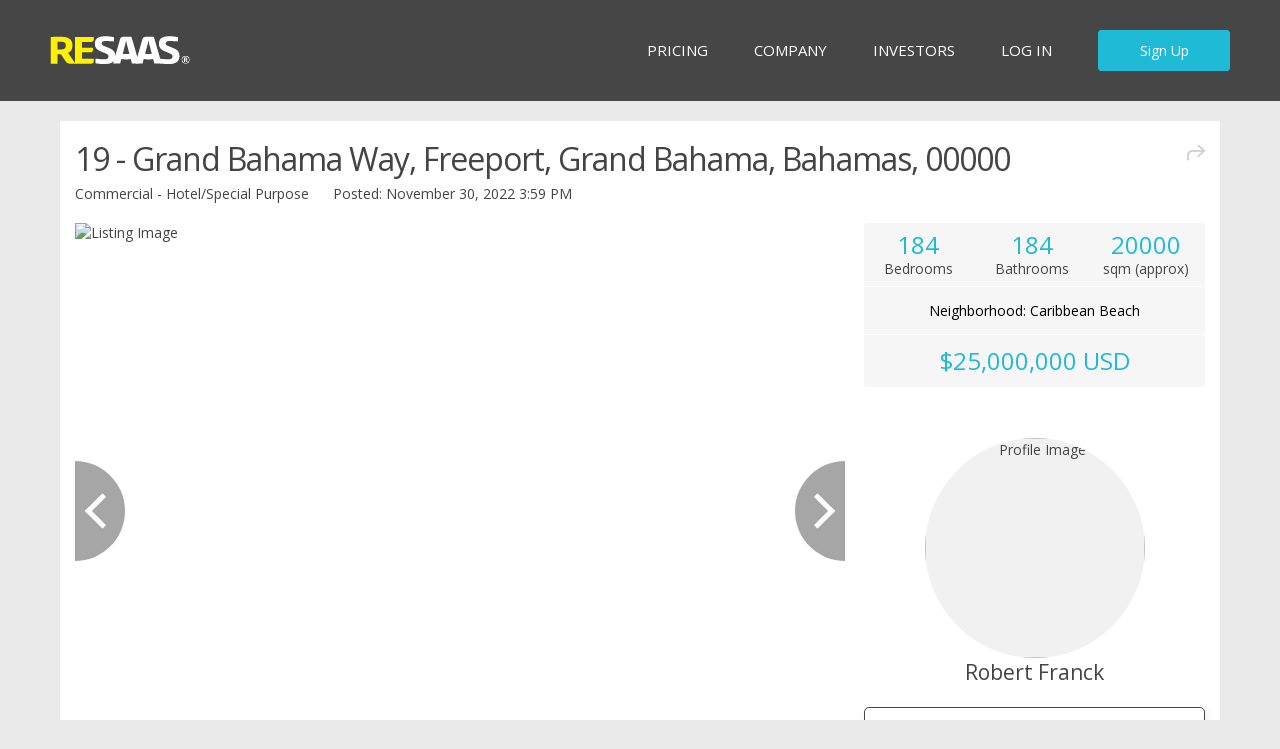

--- FILE ---
content_type: text/html; charset=utf-8
request_url: https://www.resaas.com/PropertySquareGroup/details/grand-bahama-way-freeport-grand-bahama-268887
body_size: 29176
content:


<!doctype html>
<html lang="en" class="no-js re-resaas-brand">
<head id="ctl00_Head1"><title>
	19 - Grand Bahama Way, Freeport, Grand Bahama, Bahamas, 00000 listed by Robert Franck - Playa del Carmen  | Real Estate - RESAAS
</title><meta charset="utf-8" /><meta http-equiv="X-UA-Compatible" content="IE=edge,chrome=1" /><script type="text/javascript">window.NREUM||(NREUM={});NREUM.info = {"beacon":"bam.nr-data.net","errorBeacon":"bam.nr-data.net","licenseKey":"2c05a723e1","applicationID":"1731196","transactionName":"YFdQZUZWXxdSAUEIXlkdc2JkGEQXVhAaBVRDU1tdRxhYClcHTU9QREJK","queueTime":0,"applicationTime":364,"agent":"","atts":""}</script><script type="text/javascript">(window.NREUM||(NREUM={})).init={ajax:{deny_list:["bam.nr-data.net"]},feature_flags:["soft_nav"]};(window.NREUM||(NREUM={})).loader_config={xpid:"Ug4GUVBACQQDVVBbAQ==",licenseKey:"2c05a723e1",applicationID:"1731196",browserID:"1731218"};window.NREUM||(NREUM={}),__nr_require=function(t,e,n){function r(n){if(!e[n]){var i=e[n]={exports:{}};t[n][0].call(i.exports,function(e){var i=t[n][1][e];return r(i||e)},i,i.exports)}return e[n].exports}if("function"==typeof __nr_require)return __nr_require;for(var i=0;i<n.length;i++)r(n[i]);return r}({1:[function(t,e,n){function r(t){try{s.console&&console.log(t)}catch(e){}}var i,o=t("ee"),a=t(27),s={};try{i=localStorage.getItem("__nr_flags").split(","),console&&"function"==typeof console.log&&(s.console=!0,i.indexOf("dev")!==-1&&(s.dev=!0),i.indexOf("nr_dev")!==-1&&(s.nrDev=!0))}catch(c){}s.nrDev&&o.on("internal-error",function(t){r(t.stack)}),s.dev&&o.on("fn-err",function(t,e,n){r(n.stack)}),s.dev&&(r("NR AGENT IN DEVELOPMENT MODE"),r("flags: "+a(s,function(t,e){return t}).join(", ")))},{}],2:[function(t,e,n){function r(t,e,n,r,s){try{p?p-=1:i(s||new UncaughtException(t,e,n),!0)}catch(f){try{o("ierr",[f,c.now(),!0])}catch(d){}}return"function"==typeof u&&u.apply(this,a(arguments))}function UncaughtException(t,e,n){this.message=t||"Uncaught error with no additional information",this.sourceURL=e,this.line=n}function i(t,e){var n=e?null:c.now();o("err",[t,n])}var o=t("handle"),a=t(28),s=t("ee"),c=t("loader"),f=t("gos"),u=window.onerror,d=!1,l="nr@seenError";if(!c.disabled){var p=0;c.features.err=!0,t(1),window.onerror=r;try{throw new Error}catch(h){"stack"in h&&(t(10),t(9),"addEventListener"in window&&t(6),c.xhrWrappable&&t(11),d=!0)}s.on("fn-start",function(t,e,n){d&&(p+=1)}),s.on("fn-err",function(t,e,n){d&&!n[l]&&(f(n,l,function(){return!0}),this.thrown=!0,i(n))}),s.on("fn-end",function(){d&&!this.thrown&&p>0&&(p-=1)}),s.on("internal-error",function(t){o("ierr",[t,c.now(),!0])})}},{}],3:[function(t,e,n){var r=t("loader");r.disabled||(r.features.ins=!0)},{}],4:[function(t,e,n){function r(){var t=new PerformanceObserver(function(t,e){var n=t.getEntries();s(v,[n])});try{t.observe({entryTypes:["resource"]})}catch(e){}}function i(t){if(s(v,[window.performance.getEntriesByType(w)]),window.performance["c"+l])try{window.performance[h](m,i,!1)}catch(t){}else try{window.performance[h]("webkit"+m,i,!1)}catch(t){}}function o(t){}if(window.performance&&window.performance.timing&&window.performance.getEntriesByType){var a=t("ee"),s=t("handle"),c=t(10),f=t(9),u=t(5),d=t(19),l="learResourceTimings",p="addEventListener",h="removeEventListener",m="resourcetimingbufferfull",v="bstResource",w="resource",g="-start",y="-end",x="fn"+g,b="fn"+y,E="bstTimer",R="pushState",S=t("loader");if(!S.disabled){S.features.stn=!0,t(8),"addEventListener"in window&&t(6);var O=NREUM.o.EV;a.on(x,function(t,e){var n=t[0];n instanceof O&&(this.bstStart=S.now())}),a.on(b,function(t,e){var n=t[0];n instanceof O&&s("bst",[n,e,this.bstStart,S.now()])}),c.on(x,function(t,e,n){this.bstStart=S.now(),this.bstType=n}),c.on(b,function(t,e){s(E,[e,this.bstStart,S.now(),this.bstType])}),f.on(x,function(){this.bstStart=S.now()}),f.on(b,function(t,e){s(E,[e,this.bstStart,S.now(),"requestAnimationFrame"])}),a.on(R+g,function(t){this.time=S.now(),this.startPath=location.pathname+location.hash}),a.on(R+y,function(t){s("bstHist",[location.pathname+location.hash,this.startPath,this.time])}),u()?(s(v,[window.performance.getEntriesByType("resource")]),r()):p in window.performance&&(window.performance["c"+l]?window.performance[p](m,i,d(!1)):window.performance[p]("webkit"+m,i,d(!1))),document[p]("scroll",o,d(!1)),document[p]("keypress",o,d(!1)),document[p]("click",o,d(!1))}}},{}],5:[function(t,e,n){e.exports=function(){return"PerformanceObserver"in window&&"function"==typeof window.PerformanceObserver}},{}],6:[function(t,e,n){function r(t){for(var e=t;e&&!e.hasOwnProperty(u);)e=Object.getPrototypeOf(e);e&&i(e)}function i(t){s.inPlace(t,[u,d],"-",o)}function o(t,e){return t[1]}var a=t("ee").get("events"),s=t("wrap-function")(a,!0),c=t("gos"),f=XMLHttpRequest,u="addEventListener",d="removeEventListener";e.exports=a,"getPrototypeOf"in Object?(r(document),r(window),r(f.prototype)):f.prototype.hasOwnProperty(u)&&(i(window),i(f.prototype)),a.on(u+"-start",function(t,e){var n=t[1];if(null!==n&&("function"==typeof n||"object"==typeof n)){var r=c(n,"nr@wrapped",function(){function t(){if("function"==typeof n.handleEvent)return n.handleEvent.apply(n,arguments)}var e={object:t,"function":n}[typeof n];return e?s(e,"fn-",null,e.name||"anonymous"):n});this.wrapped=t[1]=r}}),a.on(d+"-start",function(t){t[1]=this.wrapped||t[1]})},{}],7:[function(t,e,n){function r(t,e,n){var r=t[e];"function"==typeof r&&(t[e]=function(){var t=o(arguments),e={};i.emit(n+"before-start",[t],e);var a;e[m]&&e[m].dt&&(a=e[m].dt);var s=r.apply(this,t);return i.emit(n+"start",[t,a],s),s.then(function(t){return i.emit(n+"end",[null,t],s),t},function(t){throw i.emit(n+"end",[t],s),t})})}var i=t("ee").get("fetch"),o=t(28),a=t(27);e.exports=i;var s=window,c="fetch-",f=c+"body-",u=["arrayBuffer","blob","json","text","formData"],d=s.Request,l=s.Response,p=s.fetch,h="prototype",m="nr@context";d&&l&&p&&(a(u,function(t,e){r(d[h],e,f),r(l[h],e,f)}),r(s,"fetch",c),i.on(c+"end",function(t,e){var n=this;if(e){var r=e.headers.get("content-length");null!==r&&(n.rxSize=r),i.emit(c+"done",[null,e],n)}else i.emit(c+"done",[t],n)}))},{}],8:[function(t,e,n){var r=t("ee").get("history"),i=t("wrap-function")(r);e.exports=r;var o=window.history&&window.history.constructor&&window.history.constructor.prototype,a=window.history;o&&o.pushState&&o.replaceState&&(a=o),i.inPlace(a,["pushState","replaceState"],"-")},{}],9:[function(t,e,n){var r=t("ee").get("raf"),i=t("wrap-function")(r),o="equestAnimationFrame";e.exports=r,i.inPlace(window,["r"+o,"mozR"+o,"webkitR"+o,"msR"+o],"raf-"),r.on("raf-start",function(t){t[0]=i(t[0],"fn-")})},{}],10:[function(t,e,n){function r(t,e,n){t[0]=a(t[0],"fn-",null,n)}function i(t,e,n){this.method=n,this.timerDuration=isNaN(t[1])?0:+t[1],t[0]=a(t[0],"fn-",this,n)}var o=t("ee").get("timer"),a=t("wrap-function")(o),s="setTimeout",c="setInterval",f="clearTimeout",u="-start",d="-";e.exports=o,a.inPlace(window,[s,"setImmediate"],s+d),a.inPlace(window,[c],c+d),a.inPlace(window,[f,"clearImmediate"],f+d),o.on(c+u,r),o.on(s+u,i)},{}],11:[function(t,e,n){function r(t,e){d.inPlace(e,["onreadystatechange"],"fn-",s)}function i(){var t=this,e=u.context(t);t.readyState>3&&!e.resolved&&(e.resolved=!0,u.emit("xhr-resolved",[],t)),d.inPlace(t,y,"fn-",s)}function o(t){x.push(t),m&&(E?E.then(a):w?w(a):(R=-R,S.data=R))}function a(){for(var t=0;t<x.length;t++)r([],x[t]);x.length&&(x=[])}function s(t,e){return e}function c(t,e){for(var n in t)e[n]=t[n];return e}t(6);var f=t("ee"),u=f.get("xhr"),d=t("wrap-function")(u),l=t(19),p=NREUM.o,h=p.XHR,m=p.MO,v=p.PR,w=p.SI,g="readystatechange",y=["onload","onerror","onabort","onloadstart","onloadend","onprogress","ontimeout"],x=[];e.exports=u;var b=window.XMLHttpRequest=function(t){var e=new h(t);try{u.emit("new-xhr",[e],e),e.addEventListener(g,i,l(!1))}catch(n){try{u.emit("internal-error",[n])}catch(r){}}return e};if(c(h,b),b.prototype=h.prototype,d.inPlace(b.prototype,["open","send"],"-xhr-",s),u.on("send-xhr-start",function(t,e){r(t,e),o(e)}),u.on("open-xhr-start",r),m){var E=v&&v.resolve();if(!w&&!v){var R=1,S=document.createTextNode(R);new m(a).observe(S,{characterData:!0})}}else f.on("fn-end",function(t){t[0]&&t[0].type===g||a()})},{}],12:[function(t,e,n){function r(t){if(!s(t))return null;var e=window.NREUM;if(!e.loader_config)return null;var n=(e.loader_config.accountID||"").toString()||null,r=(e.loader_config.agentID||"").toString()||null,f=(e.loader_config.trustKey||"").toString()||null;if(!n||!r)return null;var h=p.generateSpanId(),m=p.generateTraceId(),v=Date.now(),w={spanId:h,traceId:m,timestamp:v};return(t.sameOrigin||c(t)&&l())&&(w.traceContextParentHeader=i(h,m),w.traceContextStateHeader=o(h,v,n,r,f)),(t.sameOrigin&&!u()||!t.sameOrigin&&c(t)&&d())&&(w.newrelicHeader=a(h,m,v,n,r,f)),w}function i(t,e){return"00-"+e+"-"+t+"-01"}function o(t,e,n,r,i){var o=0,a="",s=1,c="",f="";return i+"@nr="+o+"-"+s+"-"+n+"-"+r+"-"+t+"-"+a+"-"+c+"-"+f+"-"+e}function a(t,e,n,r,i,o){var a="btoa"in window&&"function"==typeof window.btoa;if(!a)return null;var s={v:[0,1],d:{ty:"Browser",ac:r,ap:i,id:t,tr:e,ti:n}};return o&&r!==o&&(s.d.tk=o),btoa(JSON.stringify(s))}function s(t){return f()&&c(t)}function c(t){var e=!1,n={};if("init"in NREUM&&"distributed_tracing"in NREUM.init&&(n=NREUM.init.distributed_tracing),t.sameOrigin)e=!0;else if(n.allowed_origins instanceof Array)for(var r=0;r<n.allowed_origins.length;r++){var i=h(n.allowed_origins[r]);if(t.hostname===i.hostname&&t.protocol===i.protocol&&t.port===i.port){e=!0;break}}return e}function f(){return"init"in NREUM&&"distributed_tracing"in NREUM.init&&!!NREUM.init.distributed_tracing.enabled}function u(){return"init"in NREUM&&"distributed_tracing"in NREUM.init&&!!NREUM.init.distributed_tracing.exclude_newrelic_header}function d(){return"init"in NREUM&&"distributed_tracing"in NREUM.init&&NREUM.init.distributed_tracing.cors_use_newrelic_header!==!1}function l(){return"init"in NREUM&&"distributed_tracing"in NREUM.init&&!!NREUM.init.distributed_tracing.cors_use_tracecontext_headers}var p=t(24),h=t(14);e.exports={generateTracePayload:r,shouldGenerateTrace:s}},{}],13:[function(t,e,n){function r(t){var e=this.params,n=this.metrics;if(!this.ended){this.ended=!0;for(var r=0;r<l;r++)t.removeEventListener(d[r],this.listener,!1);return e.protocol&&"data"===e.protocol?void g("Ajax/DataUrl/Excluded"):void(e.aborted||(n.duration=a.now()-this.startTime,this.loadCaptureCalled||4!==t.readyState?null==e.status&&(e.status=0):o(this,t),n.cbTime=this.cbTime,s("xhr",[e,n,this.startTime,this.endTime,"xhr"],this)))}}function i(t,e){var n=c(e),r=t.params;r.hostname=n.hostname,r.port=n.port,r.protocol=n.protocol,r.host=n.hostname+":"+n.port,r.pathname=n.pathname,t.parsedOrigin=n,t.sameOrigin=n.sameOrigin}function o(t,e){t.params.status=e.status;var n=v(e,t.lastSize);if(n&&(t.metrics.rxSize=n),t.sameOrigin){var r=e.getResponseHeader("X-NewRelic-App-Data");r&&(t.params.cat=r.split(", ").pop())}t.loadCaptureCalled=!0}var a=t("loader");if(a.xhrWrappable&&!a.disabled){var s=t("handle"),c=t(14),f=t(12).generateTracePayload,u=t("ee"),d=["load","error","abort","timeout"],l=d.length,p=t("id"),h=t(20),m=t(18),v=t(15),w=t(19),g=t(21).recordSupportability,y=NREUM.o.REQ,x=window.XMLHttpRequest;a.features.xhr=!0,t(11),t(7),u.on("new-xhr",function(t){var e=this;e.totalCbs=0,e.called=0,e.cbTime=0,e.end=r,e.ended=!1,e.xhrGuids={},e.lastSize=null,e.loadCaptureCalled=!1,e.params=this.params||{},e.metrics=this.metrics||{},t.addEventListener("load",function(n){o(e,t)},w(!1)),h&&(h>34||h<10)||t.addEventListener("progress",function(t){e.lastSize=t.loaded},w(!1))}),u.on("open-xhr-start",function(t){this.params={method:t[0]},i(this,t[1]),this.metrics={}}),u.on("open-xhr-end",function(t,e){"loader_config"in NREUM&&"xpid"in NREUM.loader_config&&this.sameOrigin&&e.setRequestHeader("X-NewRelic-ID",NREUM.loader_config.xpid);var n=f(this.parsedOrigin);if(n){var r=!1;n.newrelicHeader&&(e.setRequestHeader("newrelic",n.newrelicHeader),r=!0),n.traceContextParentHeader&&(e.setRequestHeader("traceparent",n.traceContextParentHeader),n.traceContextStateHeader&&e.setRequestHeader("tracestate",n.traceContextStateHeader),r=!0),r&&(this.dt=n)}}),u.on("send-xhr-start",function(t,e){var n=this.metrics,r=t[0],i=this;if(n&&r){var o=m(r);o&&(n.txSize=o)}this.startTime=a.now(),this.listener=function(t){try{"abort"!==t.type||i.loadCaptureCalled||(i.params.aborted=!0),("load"!==t.type||i.called===i.totalCbs&&(i.onloadCalled||"function"!=typeof e.onload))&&i.end(e)}catch(n){try{u.emit("internal-error",[n])}catch(r){}}};for(var s=0;s<l;s++)e.addEventListener(d[s],this.listener,w(!1))}),u.on("xhr-cb-time",function(t,e,n){this.cbTime+=t,e?this.onloadCalled=!0:this.called+=1,this.called!==this.totalCbs||!this.onloadCalled&&"function"==typeof n.onload||this.end(n)}),u.on("xhr-load-added",function(t,e){var n=""+p(t)+!!e;this.xhrGuids&&!this.xhrGuids[n]&&(this.xhrGuids[n]=!0,this.totalCbs+=1)}),u.on("xhr-load-removed",function(t,e){var n=""+p(t)+!!e;this.xhrGuids&&this.xhrGuids[n]&&(delete this.xhrGuids[n],this.totalCbs-=1)}),u.on("xhr-resolved",function(){this.endTime=a.now()}),u.on("addEventListener-end",function(t,e){e instanceof x&&"load"===t[0]&&u.emit("xhr-load-added",[t[1],t[2]],e)}),u.on("removeEventListener-end",function(t,e){e instanceof x&&"load"===t[0]&&u.emit("xhr-load-removed",[t[1],t[2]],e)}),u.on("fn-start",function(t,e,n){e instanceof x&&("onload"===n&&(this.onload=!0),("load"===(t[0]&&t[0].type)||this.onload)&&(this.xhrCbStart=a.now()))}),u.on("fn-end",function(t,e){this.xhrCbStart&&u.emit("xhr-cb-time",[a.now()-this.xhrCbStart,this.onload,e],e)}),u.on("fetch-before-start",function(t){function e(t,e){var n=!1;return e.newrelicHeader&&(t.set("newrelic",e.newrelicHeader),n=!0),e.traceContextParentHeader&&(t.set("traceparent",e.traceContextParentHeader),e.traceContextStateHeader&&t.set("tracestate",e.traceContextStateHeader),n=!0),n}var n,r=t[1]||{};"string"==typeof t[0]?n=t[0]:t[0]&&t[0].url?n=t[0].url:window.URL&&t[0]&&t[0]instanceof URL&&(n=t[0].href),n&&(this.parsedOrigin=c(n),this.sameOrigin=this.parsedOrigin.sameOrigin);var i=f(this.parsedOrigin);if(i&&(i.newrelicHeader||i.traceContextParentHeader))if("string"==typeof t[0]||window.URL&&t[0]&&t[0]instanceof URL){var o={};for(var a in r)o[a]=r[a];o.headers=new Headers(r.headers||{}),e(o.headers,i)&&(this.dt=i),t.length>1?t[1]=o:t.push(o)}else t[0]&&t[0].headers&&e(t[0].headers,i)&&(this.dt=i)}),u.on("fetch-start",function(t,e){this.params={},this.metrics={},this.startTime=a.now(),this.dt=e,t.length>=1&&(this.target=t[0]),t.length>=2&&(this.opts=t[1]);var n,r=this.opts||{},o=this.target;if("string"==typeof o?n=o:"object"==typeof o&&o instanceof y?n=o.url:window.URL&&"object"==typeof o&&o instanceof URL&&(n=o.href),i(this,n),"data"!==this.params.protocol){var s=(""+(o&&o instanceof y&&o.method||r.method||"GET")).toUpperCase();this.params.method=s,this.txSize=m(r.body)||0}}),u.on("fetch-done",function(t,e){if(this.endTime=a.now(),this.params||(this.params={}),"data"===this.params.protocol)return void g("Ajax/DataUrl/Excluded");this.params.status=e?e.status:0;var n;"string"==typeof this.rxSize&&this.rxSize.length>0&&(n=+this.rxSize);var r={txSize:this.txSize,rxSize:n,duration:a.now()-this.startTime};s("xhr",[this.params,r,this.startTime,this.endTime,"fetch"],this)})}},{}],14:[function(t,e,n){var r={};e.exports=function(t){if(t in r)return r[t];if(0===(t||"").indexOf("data:"))return{protocol:"data"};var e=document.createElement("a"),n=window.location,i={};e.href=t,i.port=e.port;var o=e.href.split("://");!i.port&&o[1]&&(i.port=o[1].split("/")[0].split("@").pop().split(":")[1]),i.port&&"0"!==i.port||(i.port="https"===o[0]?"443":"80"),i.hostname=e.hostname||n.hostname,i.pathname=e.pathname,i.protocol=o[0],"/"!==i.pathname.charAt(0)&&(i.pathname="/"+i.pathname);var a=!e.protocol||":"===e.protocol||e.protocol===n.protocol,s=e.hostname===document.domain&&e.port===n.port;return i.sameOrigin=a&&(!e.hostname||s),"/"===i.pathname&&(r[t]=i),i}},{}],15:[function(t,e,n){function r(t,e){var n=t.responseType;return"json"===n&&null!==e?e:"arraybuffer"===n||"blob"===n||"json"===n?i(t.response):"text"===n||""===n||void 0===n?i(t.responseText):void 0}var i=t(18);e.exports=r},{}],16:[function(t,e,n){function r(){}function i(t,e,n,r){return function(){return u.recordSupportability("API/"+e+"/called"),o(t+e,[f.now()].concat(s(arguments)),n?null:this,r),n?void 0:this}}var o=t("handle"),a=t(27),s=t(28),c=t("ee").get("tracer"),f=t("loader"),u=t(21),d=NREUM;"undefined"==typeof window.newrelic&&(newrelic=d);var l=["setPageViewName","setCustomAttribute","setErrorHandler","finished","addToTrace","inlineHit","addRelease"],p="api-",h=p+"ixn-";a(l,function(t,e){d[e]=i(p,e,!0,"api")}),d.addPageAction=i(p,"addPageAction",!0),d.setCurrentRouteName=i(p,"routeName",!0),e.exports=newrelic,d.interaction=function(){return(new r).get()};var m=r.prototype={createTracer:function(t,e){var n={},r=this,i="function"==typeof e;return o(h+"tracer",[f.now(),t,n],r),function(){if(c.emit((i?"":"no-")+"fn-start",[f.now(),r,i],n),i)try{return e.apply(this,arguments)}catch(t){throw c.emit("fn-err",[arguments,this,t],n),t}finally{c.emit("fn-end",[f.now()],n)}}}};a("actionText,setName,setAttribute,save,ignore,onEnd,getContext,end,get".split(","),function(t,e){m[e]=i(h,e)}),newrelic.noticeError=function(t,e){"string"==typeof t&&(t=new Error(t)),u.recordSupportability("API/noticeError/called"),o("err",[t,f.now(),!1,e])}},{}],17:[function(t,e,n){function r(t){if(NREUM.init){for(var e=NREUM.init,n=t.split("."),r=0;r<n.length-1;r++)if(e=e[n[r]],"object"!=typeof e)return;return e=e[n[n.length-1]]}}e.exports={getConfiguration:r}},{}],18:[function(t,e,n){e.exports=function(t){if("string"==typeof t&&t.length)return t.length;if("object"==typeof t){if("undefined"!=typeof ArrayBuffer&&t instanceof ArrayBuffer&&t.byteLength)return t.byteLength;if("undefined"!=typeof Blob&&t instanceof Blob&&t.size)return t.size;if(!("undefined"!=typeof FormData&&t instanceof FormData))try{return JSON.stringify(t).length}catch(e){return}}}},{}],19:[function(t,e,n){var r=!1;try{var i=Object.defineProperty({},"passive",{get:function(){r=!0}});window.addEventListener("testPassive",null,i),window.removeEventListener("testPassive",null,i)}catch(o){}e.exports=function(t){return r?{passive:!0,capture:!!t}:!!t}},{}],20:[function(t,e,n){var r=0,i=navigator.userAgent.match(/Firefox[\/\s](\d+\.\d+)/);i&&(r=+i[1]),e.exports=r},{}],21:[function(t,e,n){function r(t,e){var n=[a,t,{name:t},e];return o("storeMetric",n,null,"api"),n}function i(t,e){var n=[s,t,{name:t},e];return o("storeEventMetrics",n,null,"api"),n}var o=t("handle"),a="sm",s="cm";e.exports={constants:{SUPPORTABILITY_METRIC:a,CUSTOM_METRIC:s},recordSupportability:r,recordCustom:i}},{}],22:[function(t,e,n){function r(){return s.exists&&performance.now?Math.round(performance.now()):(o=Math.max((new Date).getTime(),o))-a}function i(){return o}var o=(new Date).getTime(),a=o,s=t(29);e.exports=r,e.exports.offset=a,e.exports.getLastTimestamp=i},{}],23:[function(t,e,n){function r(t,e){var n=t.getEntries();n.forEach(function(t){"first-paint"===t.name?p("timing",["fp",Math.floor(t.startTime)]):"first-contentful-paint"===t.name&&p("timing",["fcp",Math.floor(t.startTime)])})}function i(t,e){var n=t.getEntries();if(n.length>0){var r=n[n.length-1];if(f&&f<r.startTime)return;var i=[r],o=a({});o&&i.push(o),p("lcp",i)}}function o(t){t.getEntries().forEach(function(t){t.hadRecentInput||p("cls",[t])})}function a(t){var e=navigator.connection||navigator.mozConnection||navigator.webkitConnection;if(e)return e.type&&(t["net-type"]=e.type),e.effectiveType&&(t["net-etype"]=e.effectiveType),e.rtt&&(t["net-rtt"]=e.rtt),e.downlink&&(t["net-dlink"]=e.downlink),t}function s(t){if(t instanceof w&&!y){var e=Math.round(t.timeStamp),n={type:t.type};a(n),e<=h.now()?n.fid=h.now()-e:e>h.offset&&e<=Date.now()?(e-=h.offset,n.fid=h.now()-e):e=h.now(),y=!0,p("timing",["fi",e,n])}}function c(t){"hidden"===t&&(f=h.now(),p("pageHide",[f]))}if(!("init"in NREUM&&"page_view_timing"in NREUM.init&&"enabled"in NREUM.init.page_view_timing&&NREUM.init.page_view_timing.enabled===!1)){var f,u,d,l,p=t("handle"),h=t("loader"),m=t(26),v=t(19),w=NREUM.o.EV;if("PerformanceObserver"in window&&"function"==typeof window.PerformanceObserver){u=new PerformanceObserver(r);try{u.observe({entryTypes:["paint"]})}catch(g){}d=new PerformanceObserver(i);try{d.observe({entryTypes:["largest-contentful-paint"]})}catch(g){}l=new PerformanceObserver(o);try{l.observe({type:"layout-shift",buffered:!0})}catch(g){}}if("addEventListener"in document){var y=!1,x=["click","keydown","mousedown","pointerdown","touchstart"];x.forEach(function(t){document.addEventListener(t,s,v(!1))})}m(c)}},{}],24:[function(t,e,n){function r(){function t(){return e?15&e[n++]:16*Math.random()|0}var e=null,n=0,r=window.crypto||window.msCrypto;r&&r.getRandomValues&&(e=r.getRandomValues(new Uint8Array(31)));for(var i,o="xxxxxxxx-xxxx-4xxx-yxxx-xxxxxxxxxxxx",a="",s=0;s<o.length;s++)i=o[s],"x"===i?a+=t().toString(16):"y"===i?(i=3&t()|8,a+=i.toString(16)):a+=i;return a}function i(){return a(16)}function o(){return a(32)}function a(t){function e(){return n?15&n[r++]:16*Math.random()|0}var n=null,r=0,i=window.crypto||window.msCrypto;i&&i.getRandomValues&&Uint8Array&&(n=i.getRandomValues(new Uint8Array(t)));for(var o=[],a=0;a<t;a++)o.push(e().toString(16));return o.join("")}e.exports={generateUuid:r,generateSpanId:i,generateTraceId:o}},{}],25:[function(t,e,n){function r(t,e){if(!i)return!1;if(t!==i)return!1;if(!e)return!0;if(!o)return!1;for(var n=o.split("."),r=e.split("."),a=0;a<r.length;a++)if(r[a]!==n[a])return!1;return!0}var i=null,o=null,a=/Version\/(\S+)\s+Safari/;if(navigator.userAgent){var s=navigator.userAgent,c=s.match(a);c&&s.indexOf("Chrome")===-1&&s.indexOf("Chromium")===-1&&(i="Safari",o=c[1])}e.exports={agent:i,version:o,match:r}},{}],26:[function(t,e,n){function r(t){function e(){t(s&&document[s]?document[s]:document[o]?"hidden":"visible")}"addEventListener"in document&&a&&document.addEventListener(a,e,i(!1))}var i=t(19);e.exports=r;var o,a,s;"undefined"!=typeof document.hidden?(o="hidden",a="visibilitychange",s="visibilityState"):"undefined"!=typeof document.msHidden?(o="msHidden",a="msvisibilitychange"):"undefined"!=typeof document.webkitHidden&&(o="webkitHidden",a="webkitvisibilitychange",s="webkitVisibilityState")},{}],27:[function(t,e,n){function r(t,e){var n=[],r="",o=0;for(r in t)i.call(t,r)&&(n[o]=e(r,t[r]),o+=1);return n}var i=Object.prototype.hasOwnProperty;e.exports=r},{}],28:[function(t,e,n){function r(t,e,n){e||(e=0),"undefined"==typeof n&&(n=t?t.length:0);for(var r=-1,i=n-e||0,o=Array(i<0?0:i);++r<i;)o[r]=t[e+r];return o}e.exports=r},{}],29:[function(t,e,n){e.exports={exists:"undefined"!=typeof window.performance&&window.performance.timing&&"undefined"!=typeof window.performance.timing.navigationStart}},{}],ee:[function(t,e,n){function r(){}function i(t){function e(t){return t&&t instanceof r?t:t?f(t,c,a):a()}function n(n,r,i,o,a){if(a!==!1&&(a=!0),!p.aborted||o){t&&a&&t(n,r,i);for(var s=e(i),c=m(n),f=c.length,u=0;u<f;u++)c[u].apply(s,r);var l=d[y[n]];return l&&l.push([x,n,r,s]),s}}function o(t,e){g[t]=m(t).concat(e)}function h(t,e){var n=g[t];if(n)for(var r=0;r<n.length;r++)n[r]===e&&n.splice(r,1)}function m(t){return g[t]||[]}function v(t){return l[t]=l[t]||i(n)}function w(t,e){p.aborted||u(t,function(t,n){e=e||"feature",y[n]=e,e in d||(d[e]=[])})}var g={},y={},x={on:o,addEventListener:o,removeEventListener:h,emit:n,get:v,listeners:m,context:e,buffer:w,abort:s,aborted:!1};return x}function o(t){return f(t,c,a)}function a(){return new r}function s(){(d.api||d.feature)&&(p.aborted=!0,d=p.backlog={})}var c="nr@context",f=t("gos"),u=t(27),d={},l={},p=e.exports=i();e.exports.getOrSetContext=o,p.backlog=d},{}],gos:[function(t,e,n){function r(t,e,n){if(i.call(t,e))return t[e];var r=n();if(Object.defineProperty&&Object.keys)try{return Object.defineProperty(t,e,{value:r,writable:!0,enumerable:!1}),r}catch(o){}return t[e]=r,r}var i=Object.prototype.hasOwnProperty;e.exports=r},{}],handle:[function(t,e,n){function r(t,e,n,r){i.buffer([t],r),i.emit(t,e,n)}var i=t("ee").get("handle");e.exports=r,r.ee=i},{}],id:[function(t,e,n){function r(t){var e=typeof t;return!t||"object"!==e&&"function"!==e?-1:t===window?0:a(t,o,function(){return i++})}var i=1,o="nr@id",a=t("gos");e.exports=r},{}],loader:[function(t,e,n){function r(){if(!O++){var t=S.info=NREUM.info,e=m.getElementsByTagName("script")[0];if(setTimeout(f.abort,3e4),!(t&&t.licenseKey&&t.applicationID&&e))return f.abort();c(E,function(e,n){t[e]||(t[e]=n)});var n=a();s("mark",["onload",n+S.offset],null,"api"),s("timing",["load",n]);var r=m.createElement("script");0===t.agent.indexOf("http://")||0===t.agent.indexOf("https://")?r.src=t.agent:r.src=p+"://"+t.agent,e.parentNode.insertBefore(r,e)}}function i(){"complete"===m.readyState&&o()}function o(){s("mark",["domContent",a()+S.offset],null,"api")}var a=t(22),s=t("handle"),c=t(27),f=t("ee"),u=t(25),d=t(17),l=t(19),p=d.getConfiguration("ssl")===!1?"http":"https",h=window,m=h.document,v="addEventListener",w="attachEvent",g=h.XMLHttpRequest,y=g&&g.prototype,x=!1;NREUM.o={ST:setTimeout,SI:h.setImmediate,CT:clearTimeout,XHR:g,REQ:h.Request,EV:h.Event,PR:h.Promise,MO:h.MutationObserver};var b=""+location,E={beacon:"bam.nr-data.net",errorBeacon:"bam.nr-data.net",agent:"js-agent.newrelic.com/nr-1216.min.js"},R=g&&y&&y[v]&&!/CriOS/.test(navigator.userAgent),S=e.exports={offset:a.getLastTimestamp(),now:a,origin:b,features:{},xhrWrappable:R,userAgent:u,disabled:x};if(!x){t(16),t(23),m[v]?(m[v]("DOMContentLoaded",o,l(!1)),h[v]("load",r,l(!1))):(m[w]("onreadystatechange",i),h[w]("onload",r)),s("mark",["firstbyte",a.getLastTimestamp()],null,"api");var O=0}},{}],"wrap-function":[function(t,e,n){function r(t,e){function n(e,n,r,c,f){function nrWrapper(){var o,a,u,l;try{a=this,o=d(arguments),u="function"==typeof r?r(o,a):r||{}}catch(p){i([p,"",[o,a,c],u],t)}s(n+"start",[o,a,c],u,f);try{return l=e.apply(a,o)}catch(h){throw s(n+"err",[o,a,h],u,f),h}finally{s(n+"end",[o,a,l],u,f)}}return a(e)?e:(n||(n=""),nrWrapper[l]=e,o(e,nrWrapper,t),nrWrapper)}function r(t,e,r,i,o){r||(r="");var s,c,f,u="-"===r.charAt(0);for(f=0;f<e.length;f++)c=e[f],s=t[c],a(s)||(t[c]=n(s,u?c+r:r,i,c,o))}function s(n,r,o,a){if(!h||e){var s=h;h=!0;try{t.emit(n,r,o,e,a)}catch(c){i([c,n,r,o],t)}h=s}}return t||(t=u),n.inPlace=r,n.flag=l,n}function i(t,e){e||(e=u);try{e.emit("internal-error",t)}catch(n){}}function o(t,e,n){if(Object.defineProperty&&Object.keys)try{var r=Object.keys(t);return r.forEach(function(n){Object.defineProperty(e,n,{get:function(){return t[n]},set:function(e){return t[n]=e,e}})}),e}catch(o){i([o],n)}for(var a in t)p.call(t,a)&&(e[a]=t[a]);return e}function a(t){return!(t&&t instanceof Function&&t.apply&&!t[l])}function s(t,e){var n=e(t);return n[l]=t,o(t,n,u),n}function c(t,e,n){var r=t[e];t[e]=s(r,n)}function f(){for(var t=arguments.length,e=new Array(t),n=0;n<t;++n)e[n]=arguments[n];return e}var u=t("ee"),d=t(28),l="nr@original",p=Object.prototype.hasOwnProperty,h=!1;e.exports=r,e.exports.wrapFunction=s,e.exports.wrapInPlace=c,e.exports.argsToArray=f},{}]},{},["loader",2,13,4,3]);</script><meta name="viewport" content="width=device-width, initial-scale=1, maximum-scale=1" /><meta name="apple-itunes-app" content="app-id=609267244" />

    <script>
        window.pageType = "listing-detail";
    </script>
    
<!-- Google Analytics -->
<script>
	var ga_re = {};
	var gtag_re = {};
	ga_re.local = 'UA-21172711-13';
	ga_re.test = 'UA-21172711-5';
	ga_re.staging = 'UA-21172711-6';
	ga_re.www = 'UA-21172711-1';

	gtag_re.local = 'G-08ZP2EJGCP';
	gtag_re.www = 'G-CT4TS1P0XQ';

	var loc = window.location.hostname.substring(0, window.location.hostname.indexOf('.'));
	var page;

	(function(i,s,o,g,r,a,m){i['GoogleAnalyticsObject'] = r;i[r]=i[r]||function(){
				(i[r].q = i[r].q || []).push(arguments)},i[r].l=1*new Date();a=s.createElement(o),
	m=s.getElementsByTagName(o)[0];a.async=1;a.src=g;m.parentNode.insertBefore(a,m)
	})(window, document, 'script', '//www.google-analytics.com/analytics.js', 'ga');

	ga('create', ga_re[loc], 'auto');

	// gtag config
	window.dataLayer = window.dataLayer || [];
	function gtag() { dataLayer.push(arguments); }

	var configParams = {};

	

	page = window.pageType || window.location.pathname
	if (page) {
		configParams['PageType'] = page;
	}

	

	// Experience dimension (scope: Hit)
	

	gtag('js', new Date());
	gtag('config', gtag_re[loc], configParams);

	// Authenticated dimension (scope: Session)
	

	// PageType dimension (scope: Hit)
	page = window.pageType || window.location.pathname
	if (page) {
		ga('set', 'dimension2', page);
	}
	// Origin dimension (scope: Hit)
	

	// Experience dimension (scope: Hit)
	

	// track page view
	ga('send', 'pageview');
</script>
<!-- End Google Analytics -->
<link rel="shortcut icon" href="/favicon.ico" /><link rel="stylesheet" href="https://assets.cdn.resaas.com/assets/dist/css/stylesheets/resaas2.7dbb2b1f9f4b5c22781d.css" /><link rel="stylesheet" href="https://assets.cdn.resaas.com/assets/dist/css/stylesheets/resaas-brand.b870f21e4ce6a9ecaa45.css" />

<!-- Google WebFont -->
<script defer src="//ajax.googleapis.com/ajax/libs/webfont/1.6.26/webfont.js"></script>
<script defer src="/assets/common/js/modules/webFontLoad.js"></script>

<!-- Global site tag (gtag.js) - Google Ads: 10812227583 -->
<script async src="https://www.googletagmanager.com/gtag/js?id=AW-10812227583"></script>
<script>
  window.dataLayer = window.dataLayer || [];
  function gtag(){dataLayer.push(arguments);}
  gtag('js', new Date());

  gtag('config', 'AW-10812227583');
</script>

<!-- Unbounce -->
<script src="https://cb246db6ac5144b5b33330f7cfa6f261.js.ubembed.com" async></script>

<script>
    document.addEventListener('error', function (event) {
        var fallbackSrc, altAtr, logglyWarn;
        //fallback for broken images
        if (event.target.tagName.toLowerCase() === 'img') {
            var src = event.target.getAttribute('src');
            var defaultQueryString = '?bgcolor=D1D3D4';
            var srcQueryString = src.split('?')[1];
            var dataSrc = event.target.getAttribute('data-src');
            var dataSrcset = event.target.getAttribute('data-srcset');
            var srcset = event.target.getAttribute('srcset');
            var currentAltAtr = event.target.getAttribute('alt');
            var trackingpixel = event.target.getAttribute('data-testid');

            var profileFallbackSrc = 'https://content-eecuhxg6gch7hahp.a03.azurefd.net/assets/6b741b11-9122-472f-a518-8c2c93fcea87.png';
            var listingFallbackSrc = 'https://content-eecuhxg6gch7hahp.a03.azurefd.net/assets/4788bef9-098d-41c4-9705-e57d5663635f.png';
            var genericFallbackSrc = 'https://content-eecuhxg6gch7hahp.a03.azurefd.net/assets/aeddd27c-f35b-4969-9562-a901dbbee295.png';

            if (trackingpixel === "trackingpixel") {
                return false;
            }

            if (!src) {
                return false;
            }

            if (src.includes(genericFallbackSrc)) {
                return false;
            }

            if (src.includes('profile')) {
                fallbackSrc = profileFallbackSrc;
                altAtr = 'Profile Image';
                logglyWarn = 'Broken Profile Image ' + src;
            } else if (src.includes('listings')) {
                fallbackSrc = listingFallbackSrc;
                altAtr = 'Listing Image';
                logglyWarn = 'Broken Listing Image ' + src;
            } else {
                fallbackSrc = genericFallbackSrc;
                altAtr = 'Generic Image';
                logglyWarn = 'Broken Generic Image ' + src;
            }

            if (typeof RESAAS !== 'undefined' && RESAAS && RESAAS.LogglyController && RESAAS.LogglyController.warn) {
                RESAAS.LogglyController.warn(logglyWarn);
            }

            if (srcQueryString) {
                var updatedQueryString = srcQueryString.replace(/(srotate|mode)=.*?(&|$)/gi, '');
                fallbackSrc += defaultQueryString + (updatedQueryString ? '&' + updatedQueryString : '');
            } else {
                fallbackSrc += defaultQueryString;
            }

            if (currentAltAtr) {
                altAtr = currentAltAtr;
            }

            event.target.src = fallbackSrc;
            event.target.alt = altAtr;

            if (dataSrc) {
                event.target.setAttribute('data-src', fallbackSrc);
            }

            if (dataSrcset) {
                event.target.setAttribute('data-srcset', fallbackSrc);
            }

            if (srcset) {
                event.target.setAttribute('srcset', fallbackSrc);
            }
        }
    }, true);
</script>


    <script src="/assets/common/js/env.js"></script>
    <script>RESAAS.Environment.IsFirmPersona !== true || document.write('<link rel="stylesheet" href="../../Controls/%3C%25=%20RESAAS.Web.AssetStore.ResaasFirmUserCss%20%25%3E" />')</script>
    <script src="/assets/common/js/vendor/modernizr.min.js"></script>
    <script src="//ajax.aspnetcdn.com/ajax/jquery/jquery-1.11.3.min.js"></script>
    <script>window.jQuery || document.write('<script src="/assets/common/js/vendor/jquery/jquery-1.11.3.min.js"><\/script>')</script>

    <script src="/assets/common/js/vendor/jquery/jquery-ui.custom.min.js"></script>
    <script src="/assets/common/js/vendor/jquery/jquery.ui-widget.min.js"></script>
    
    <!-- global javascript -->
    
    <!-- localization -->
    <script src="/localization?v=5757B67D-7343-4A25-A21B-37DC3F5BD5F8&lang=en-US"></script>
    <script src="/localization/dashboard?v=6F82748B-A240-429A-8D58-E646FC7199A6&lang=en-US"></script>
    <script src="/localization/Listings?v=7B1B8126-DFC1-42B6-A5C7-0E40BF268482&lang=en-US"></script>
    <script src="/localization/QAndA?v=A6CB203B-2EFF-4CA0-8F11-63CA28926236&lang=en-US"></script>
    <script src="/localization/Reblasts?v=2c57de25-eee0-427b-8f1d-5c7c16affb02&lang=en-US"></script>

    
    <meta name="description" content="19 - Grand Bahama Way, Freeport, Grand Bahama, Bahamas, 00000, $25,000,000, Luxury Resort Hotel 4* stars 4with 804’ of Private Beach for sale in Freeport, the Bahamas for sale for $25M USD with a total of 184 ROOMS AREA UNDER ROOF 4.40 ACRES with private Bar, snack bar area, 75 slips docks, Tennis court, Gym, and pool. Close to the Casino, Great Development Potential, Tax-Free Bahamas, 19+ Acres of Beach, Canal, and 2,208’ of Canal, Income Concessions.
                    				
                    PUBLIC AREAS OFFICE & SERVICE 
                    - Front Areas & Shops 
                    - Bars & Restaurants
                    - Executive Office Suite
                    - FT Conference Area 
                    - FT Kitchen, Preparation Storage & Staff Facilities 
                    TOTAL 35,032 SQ. FT 
                    				
                    GUEST ACCOMMODATIONS 
                    - 7 Rooms in 3 Villas
                    - 129 Rooms Tower Building 
                    - 48 Rooms Pool Wing 
                    - Elevator Lobby 
                    TOTAL 156,806 SQ. FT
                    				
                    PRICE MADE AVAILABLE TO SERIOUS INQUIRIES 
                    				
                    #hotelforsale #resortforsale 
                    #grandBahama #FreeportBahamas
                    #bahamas🇧🇸 #caribbean
                    #FranckRobert #PropertySquareLLC
                    				
                    PM ME FOR MORE INFORMATION. I WILL NEED TO REGISTER THE BUYER'S INTEREST WITH AN LOI AND A SCAN I.D. THANK YOU.   " />
    <meta name="keywords" content="RESAAS, Real Estate, property listing, home buying, listing photos" />

    <meta property="st:image" content="https://content-eecuhxg6gch7hahp.a03.azurefd.net/assets/realtors/website/0/471/13/listings/images/mid/9d0260c8-a70f-4fb3-ae5c-0e42895dec8d.jpeg" />
    <meta property='st:type' content='listing_detail' />

    <meta property="og:title" content="19 - Grand Bahama Way, Freeport, Grand Bahama, Bahamas, 00000" />
    <meta property="og:description" content="$25,000,000: Luxury Resort Hotel 4* stars 4with 804’ of Private Beach for sale in Freeport, the Bahamas for sale for $25M USD with a total of 184 ROOMS AREA UNDER ROOF 4.40 ACRES with private Bar, snack bar area, 75 slips docks, Tennis court, Gym, and pool. Close to the Casino, Great Development Potential, Tax-Free Bahamas, 19+ Acres of Beach, Canal, and 2,208’ of Canal, Income Concessions.
                    				
                    PUBLIC AREAS OFFICE &amp; SERVICE 
                    - Front Areas &amp; Shops 
                    - Bars &amp; Restaurants
                    - Executive Office Suite
                    - FT Conference Area 
                    - FT Kitchen, Preparation Storage &amp; Staff Facilities 
                    TOTAL 35,032 SQ. FT 
                    				
                    GUEST ACCOMMODATIONS 
                    - 7 Rooms in 3 Villas
                    - 129 Rooms Tower Building 
                    - 48 Rooms Pool Wing 
                    - Elevator Lobby 
                    TOTAL 156,806 SQ. FT
                    				
                    PRICE MADE AVAILABLE TO SERIOUS INQUIRIES 
                    				
                    #hotelforsale #resortforsale 
                    #grandBahama #FreeportBahamas
                    #bahamas🇧🇸 #caribbean
                    #FranckRobert #PropertySquareLLC
                    				
                    PM ME FOR MORE INFORMATION. I WILL NEED TO REGISTER THE BUYER&#39;S INTEREST WITH AN LOI AND A SCAN I.D. THANK YOU.   " />
    <meta property="og:image" content="https://content-eecuhxg6gch7hahp.a03.azurefd.net/assets/realtors/website/0/471/13/listings/images/mid/9d0260c8-a70f-4fb3-ae5c-0e42895dec8d.jpeg" />
    <meta property="og:site_name" content="RESAAS" />
    <meta property="fb:admins" content="791600503" />

    <link rel="stylesheet" href="https://assets.cdn.resaas.com/assets/dist/css/stylesheets/resaas-listing.a0932a74db7d39d18b98.css" />

    
    <script type="application/ld+json">
        {
  "@context": "http://schema.org",
  "@type": "Place",
  "description": "Luxury Resort Hotel 4* stars 4with 804’ of Private Beach for sale in Freeport, the Bahamas for sale for $25M USD with a total of 184 ROOMS AREA UNDER ROOF 4.40 ACRES with private Bar, snack bar area, 75 slips docks, Tennis court, Gym, and pool. Close to the Casino, Great Development Potential, Tax-Free Bahamas, 19+ Acres of Beach, Canal, and 2,208’ of Canal, Income Concessions.\r\n                    \t\t\t\t\r\n                    PUBLIC AREAS OFFICE & SERVICE \r\n                    - Front Areas & Shops \r\n                    - Bars & Restaurants\r\n                    - Executive Office Suite\r\n                    - FT Conference Area \r\n                    - FT Kitchen, Preparation Storage & Staff Facilities \r\n                    TOTAL 35,032 SQ. FT \r\n                    \t\t\t\t\r\n                    GUEST ACCOMMODATIONS \r\n                    - 7 Rooms in 3 Villas\r\n                    - 129 Rooms Tower Building \r\n                    - 48 Rooms Pool Wing \r\n                    - Elevator Lobby \r\n                    TOTAL 156,806 SQ. FT\r\n                    \t\t\t\t\r\n                    PRICE MADE AVAILABLE TO SERIOUS INQUIRIES \r\n                    \t\t\t\t\r\n                    #hotelforsale #resortforsale \r\n                    #grandBahama #FreeportBahamas\r\n                    #bahamas🇧🇸 #caribbean\r\n                    #FranckRobert #PropertySquareLLC\r\n                    \t\t\t\t\r\n                    PM ME FOR MORE INFORMATION. I WILL NEED TO REGISTER THE BUYER'S INTEREST WITH AN LOI AND A SCAN I.D. THANK YOU.   ",
  "address": {
    "@type": "PostalAddress",
    "streetAddress": "Grand Bahama Way",
    "addressLocality": "Freeport",
    "addressRegion": "Grand Bahama",
    "postalCode": "00000"
  },
  "geo": {
    "@type": "GeoCoordinates",
    "latitude": "26.5219955",
    "longitude": "-78.7373217"
  }
}
    </script>
    
    
    <!-- Global site tag (gtag.js) - Google Analytics -->
    <script async src="https://www.googletagmanager.com/gtag/js?id=UA-21172711-4"></script>
    <script>
        window.dataLayer = window.dataLayer || [];
        function gtag() { dataLayer.push(arguments); }
        gtag('js', new Date());
        gtag('config', 'UA-21172711-4', { 'optimize_id': 'GTM-P4J6BXZ' });
    </script>

    <script src="/assets/common/js/vendor/moment/moment.min.js"></script>
    <script src="//maps.googleapis.com/maps/api/js?v=3&key=AIzaSyCsbUUt8hAXP4fzkZgu13_bt_SwH49xmiU&callback=Function.prototype&libraries=geometry,places&language=en"></script>
    <script>
        window.isPendingP = 'False';
        window.listingID = '268887';
        window.isCommercial = 'False';
        window.domainUrl = '/propertysquaregroup';
        window.isO = 'False';
        window.sID = '471013';
        window.firstName = 'Robert';
        window.listingMlsOnlyLabel = '';
        UniqueKey = '00000000-0000-0000-0000-000000000000';
        LikedCount = 0;
        LikedByUser = false;
    </script>

    <script src="/assets/common/js/vendor/q/q.js"></script>

    <!-- Facebook Pixel Code -->
    <script>
    !function(f,b,e,v,n,t,s){if(f.fbq)return;n=f.fbq=function(){n.callMethod?
    n.callMethod.apply(n,arguments):n.queue.push(arguments)};if(!f._fbq)f._fbq=n;
    n.push=n;n.loaded=!0;n.version='2.0';n.queue=[];t=b.createElement(e);t.async=!0;
    t.src=v;s=b.getElementsByTagName(e)[0];s.parentNode.insertBefore(t,s)}(window,
    document,'script','https://connect.facebook.net/en_US/fbevents.js');
    fbq('init', '458518914248088'); // Insert your pixel ID here.
    fbq('track', 'PageView');
    </script>
    <noscript><img height="1" width="1" style="display:none"
    src="https://www.facebook.com/tr?id=458518914248088&ev=PageView&noscript=1"
    /></noscript>
    <!-- DO NOT MODIFY -->
    <!-- End Facebook Pixel Code -->
</head>
<body class="default re-not-branded brand-">
    
    <form method="post" action="./grand-bahama-way-freeport-grand-bahama-268887" id="aspnetForm">
<div class="aspNetHidden">
<input type="hidden" name="__VIEWSTATE" id="__VIEWSTATE" value="/[base64]/dj01NzU3QjY3RC03MzQzLTRBMjUtQTIxQi0zN0RDM0Y1QkQ1RjgmbGFuZz1lbi1VU0kvbG9jYWxpemF0aW9uL2Rhc2hib2FyZD92PTZGODI3NDhCLUEyNDAtNDI5QS04RDU4LUU2NDZGQzcxOTlBNiZsYW5nPWVuLVVTSC9sb2NhbGl6YXRpb24vTGlzdGluZ3M/[base64]/[base64]////[base64]////8PZAUXY3RsMDAkQm9keSRjdGwwMSRTbGlkZXMPFCsADmRkZGRkZGQUKwABZAIBZGRkZgL/////D2QFIGN0bDAwJEJvZHkkY3RsMDEkU2xpZGVUaHVtYm5haWxzDxQrAA5kZGRkZGRkFCsAAWQCAWRkZGYC/////w9kBSBjdGwwMCRCb2R5JGN0bDAxJFNsaWRlQWN0aXZhdG9ycw8UKwAOZGRkZGRkZBQrAAFkAgFkZGRmAv////8PZAUiY3RsMDAkQm9keSRjdGwwMSRleHRyYUluZm9MaXN0Vmlldw9nZB5CXX5HXXGE2SI+XPdHtKdivWsg" />
</div>

<div class="aspNetHidden">

	<input type="hidden" name="__VIEWSTATEGENERATOR" id="__VIEWSTATEGENERATOR" value="9654544B" />
	<input type="hidden" name="__EVENTVALIDATION" id="__EVENTVALIDATION" value="/wEdAAMKwtlhxzNzso+WwjfSb2FUr9UKHlZG08tKJY5LzNvzSukQqGaxuaLv1bVOqNhQX7ncGJNa8cFuaOgzQwXAzA/G+1PBig==" />
</div>
        <div class="re-page-outer-wrapper re-page-type-d re-others-listing-details-page">
            <div class="re-page-wrapper" id="re-main">
                <ul class="re-skip">
    <li class="re-skip-item"><a class="re-skip-link" href="#re-nav">Skip to navigation</a></li>
    <li class="re-skip-item"><a class="re-skip-link" href="#re-main">Skip to main content</a></li>
    <li class="re-skip-item"><a class="re-skip-link" href="#re-footer">Skip to footer</a></li>
</ul>


    
    
        
        <div class="re-page-navigation-anonymous">
            <nav id="re-nav" class="re-page-toolbar clearfix" role="navigation">
                <a href="/" class="re-page-toolbar-logo js-page-logo">
                    <img src="/assets/src/images/resaas-logo/resaas-logo-transparent.svg" class="resaas-logo-transparent" alt="RESAAS - The World's Largest Real Estate Technology Platform'">
                </a>
                <div class="re-page-toolbar-control">
                    <a class="re-page-toolbar-control-link js-page-toolbar-control-link" href="#nav">Menu</a>
                </div>
                <ul class="re-page-toolbar-list">
                    <li class="re-page-toolbar-item"><a class="re-page-toolbar-link re-page-toolbar-logo-mobile" href="/"><img src="/assets/src/images/resaas-logo/resaas-logo-transparent.svg" class="resaas-logo-transparent re-page-navigation-logo" alt="RESAAS - The World's Largest Real Estate Technology Platform'"></a></li>
                    <li class="re-page-toolbar-item"><a class="re-page-toolbar-link" href="/pricing">Pricing</a></li>
                    <li class="re-page-toolbar-item"><a class="re-page-toolbar-link" href="https://corporate.resaas.com/" target="_blank" rel="noopener">Company</a></li>
                    <li class="re-page-toolbar-item"><a class="re-page-toolbar-link" href="https://corporate.resaas.com/investors" target="_blank" rel="noopener">INVESTORS</a></li>
                    <li class="re-page-toolbar-item"><a class="re-page-toolbar-link js-nav-login" href="/login">Log in</a></li>
                    <li class="re-page-toolbar-item"><a class="re-btn" href="/pricing">Sign Up</a></li>
                </ul>
            </nav>
            <div class="re-page-toolbar-background"></div>
        </div>
    



                <div class="re-page-content">
                    
    <div id="content" class="layout-three-column re-listing-details-page clearfix">


                        

                        <div class="js-column-container">
                            <div class="col_sidebar_holder">
                                <div class="col_left">
                                    <div class="leftside-module hide">
                                        <div class="ask-a-question">
                                            <div class="ask-a-question-img"></div>
                                            <h3 id="ask-question-text">Ask a question on RESAAS</h3>
                                            <h2 class="hide">Ask a question on RESAAS</h2>
                                            <h3>If you’ve got a question about anything real estate related, from mortgages to selling to renovations, ask it in the bar above.</h3>
                                        </div>
                                        <div class="thanks-for-asking hide">
                                            <h3 class="thanks-single-word">Thanks</h3>
                                            <h3>Now sit back and get ready for an answer from a real estate professional.</h3>
                                            <span class="icon-q2">Q</span>
                                            <div class="thanks-for-asking-arrow"></div>
                                        </div>
                                    </div>
                                
                                    <div class="module-profile re-stickysidebar js-profile-stickysidebar">
                                        <div class="inner re-stickysidebar-inner js-profile-stickysidebar-inner">
                                            <div id="ProfileSideBar"></div>
                                        </div>
                                    </div>
                                    <div id="reblastsModule">
	

</div>

                                </div>

                             
                            
    <div style="display: none;">
        <span>MarketStatus = OnMarket</span>
        <span>MarketStatus (value) = 0</span>
        <span>ExpirationDate = </span>
        <span>HoursToExpiry = </span>
    </div>

    <input type="hidden" name="ctl00$Body$hfListingID" id="hfListingID" value="268887" />
    <input type="hidden" name="ctl00$Body$hfIpAddress" id="hfIpAddress" value="147.243.76.210" />

    
    </div><!-- closes col_sidebar_holder in Realtor.master -->
    <div class="col_main clearfix">
        <section class="property-header">
            <div class="listing-actions">
            
                    <span class="position-relative"><a href="#" class="js-share listing-action listing-action-share re-icon re-icon-md re-icon-clockwise" 
                            
                                data-share-type="publiclisting"
                            

                        >Share</a></span>
            </div>
            <h1 class="property-address">19 - Grand Bahama Way, Freeport, Grand Bahama, Bahamas, 00000</h1>

            <div class="clearfix property-subheader">
                <ul class="list-inline">
                    <li class="property-type"></li>
                    
                    <li class="creation-date hide">Posted: <span> 11/30/2022 3:59:05 PM</span></li>
                    <li class="property-transaction-type"><span class="re-post-label listing-lease"></span></li>
                </ul>
            </div>
        </section>

        
        <div class="listing-detail-right">
            
            <section class="property-detail-wrapper">
                <div class="property-detail-inner clearfix">

                    

<div class="property-info-top clearfix">
	  
	<div class="property-bedrooms property-sprite pull-left">
		<h3 class="property-sprite-text">184</h3>
		<h4 class="re-text-sm re-text-black">Bedrooms</h4>
	</div>
	 
	<div class="property-bathrooms property-sprite pull-left">
		<h3 class="property-sprite-text">184</h3>
		<h4 class="re-text-sm re-text-black">Bathrooms</h4>
	</div>
	   <div class="property-squarefeet property-sprite pull-left">
		<h3 class="property-sprite-text">20000</h3>
		<h4 class="re-text-sm re-text-black">sqm (approx)</h4>
	</div>
	
</div>


<div class="property-info-bottom clearfix sfar">
	<div class="property-neighborhood pull-left">
		<h3>Neighborhood: Caribbean Beach </h3>
	</div>
</div>



<script type="text/javascript">
	var url = '',
		pinImageUrl = 'https://content-eecuhxg6gch7hahp.a03.azurefd.net/assets/realtors/website/0/471/13/listings/images/mid/9d0260c8-a70f-4fb3-ae5c-0e42895dec8d.jpeg',
		propertyType = 'Commercial - Hotel/Special Purpose',
		listingstatus = 'New',
		isForLease = 'False'
		MLSListingStatus = '';
		MLSGroupType = 'Undefined';
</script>


                        <div class="property-info-bottom clearfix">
                            
                                <div class="property-price">
                                    <h3 class="listingPrice property-price-text">$25,000,000 <span class="re-listingprice-currencycode">USD</span>
                                        
                                    </h3>
                                </div>
                            
                        </div>

                    

                    <div class="property-expiry-countdown-wrapper"></div>

                    <div id="agentRequestCallback"></div>

                    <!-- Display the "Mark as Withdrawn" button if the current user is a MLS staff and listing is MLS listing -->
                    

                    <!-- Display the "Send a Message" form if the current user is a professional user -->
                    
                </div>
            </section>

            <!-- Display the buyerneed cta if not owner, and is professional -->
             
        </div>

        
        <div class="listing-detail-left">
            

            <section class="property-extra-info-wrapper">
                  <div class="property-extra-info-inner clearfix">
                    


<div class="listing-status-wrapper">
	<div class="listing-status"></div>
</div>

 
  <div class="re-carousel re-carousel-listings">
	<div class="re-carousel-inner">
		
			
				
					<input class="re-carousel-activator" type="radio" id="re-slide-0" name="thumb" checked="checked"/>
				

				
			
			

		
				<ul class="re-carousel-controls-wrapper">
					
				<li class="re-carousel-controls">
					<label class="re-carousel-control re-carousel-control-backward" for="re-slide-0"></label>
					<label class="re-carousel-control re-carousel-control-forward" for="re-slide-0"></label>
				</li>
			
				</ul>
			
		
				<ul class="re-carousel-slides">
					
				
					<li class="re-carousel-slide">
						<img 
							src='https://content-eecuhxg6gch7hahp.a03.azurefd.net/assets/realtors/website/0/471/13/listings/images/large/9d0260c8-a70f-4fb3-ae5c-0e42895dec8d.jpeg?quality=80&width=800&height=600'
							width="800"
							height="600">
						
					</li>
				
				
				
				</ul>
			
	</div>
	
			<div class="re-carousel-thumbnails">
				
			
				<label class="re-carousel-thumbnail" 
					for="re-slide-0">
					<img class="re-carousel-thumbnail-image"
						src='https://content-eecuhxg6gch7hahp.a03.azurefd.net/assets/realtors/website/0/471/13/listings/images/large/9d0260c8-a70f-4fb3-ae5c-0e42895dec8d.jpeg?quality=80'
						width="67"
						height="50">
				</label>
			

			

		
				<div class="re-carousel-thumbnail re-carousel-thumbnail-empty"></div>
				<div class="re-carousel-thumbnail re-carousel-thumbnail-empty"></div>
				<div class="re-carousel-thumbnail re-carousel-thumbnail-empty"></div>
				<div class="re-carousel-thumbnail re-carousel-thumbnail-empty"></div>
				<div class="re-carousel-thumbnail re-carousel-thumbnail-empty"></div>
				<div class="re-carousel-thumbnail re-carousel-thumbnail-empty"></div>
				<div class="re-carousel-thumbnail re-carousel-thumbnail-empty"></div>
				<div class="re-carousel-thumbnail re-carousel-thumbnail-empty"></div>
				<div class="re-carousel-thumbnail re-carousel-thumbnail-empty"></div>
			</div>
		
	
</div>


                  </div>
            </section>

            <div class="listing-detail-overview">

                <div class="text-center" id="google_translate_element"></div>

                
                <section class="property-video-wrapper">
                    
                    <div id="youtube-video" class="youtube-video">
                    </div>
                </section>

                <div class="re-grid-container">
                    <div class="re-grid-row">
                        <div class="re-grid-col-md-24">
                        
                        <section class="property-description-wrapper">
                            <div id="property-description" class="property-description">
                                Luxury Resort Hotel 4* stars 4with 804’ of Private Beach for sale in Freeport, the Bahamas for sale for $25M USD with a total of 184 ROOMS AREA UNDER ROOF 4.40 ACRES with private Bar, snack bar area, 75 slips docks, Tennis court, Gym, and pool. Close to the Casino, Great Development Potential, Tax-Free Bahamas, 19+ Acres of Beach, Canal, and 2,208’ of Canal, Income Concessions.
                    				
                    PUBLIC AREAS OFFICE &amp; SERVICE 
                    - Front Areas &amp; Shops 
                    - Bars &amp; Restaurants
                    - Executive Office Suite
                    - FT Conference Area 
                    - FT Kitchen, Preparation Storage &amp; Staff Facilities 
                    TOTAL 35,032 SQ. FT 
                    				
                    GUEST ACCOMMODATIONS 
                    - 7 Rooms in 3 Villas
                    - 129 Rooms Tower Building 
                    - 48 Rooms Pool Wing 
                    - Elevator Lobby 
                    TOTAL 156,806 SQ. FT
                    				
                    PRICE MADE AVAILABLE TO SERIOUS INQUIRIES 
                    				
                    #hotelforsale #resortforsale 
                    #grandBahama #FreeportBahamas
                    #bahamas🇧🇸 #caribbean
                    #FranckRobert #PropertySquareLLC
                    				
                    PM ME FOR MORE INFORMATION. I WILL NEED TO REGISTER THE BUYER&#39;S INTEREST WITH AN LOI AND A SCAN I.D. THANK YOU.   
                            </div>
                        </section>
                        
                        </div>
 
                    </div>
                </div>

            </div>

        </div>
    </div>
    
    </div>
    
    
    <div class="re-map-container">
        
        
            <section class="property-map-wrapper">
                <div id="listingMap" class="property-map">
                    <noscript><p class="error">Javascript must be enabled to view this map.</p></noscript>
                </div>

                <div class="open-google-maps-btn" style="display: none;">
                    <a class="re-btn re-btn-grey re-btn-small submit" href="http://maps.google.com/maps?q=26.5219955,-78.7373217" target="_blank" rel="noopener">Open in Google Maps</a>
                </div>
            </section>
            
    </div>

                        
                        <div class="clearfix"></div>
                    </div><!-- /ContentPlaceholder ColumnCount --> 
                </div><!-- /re-page-content -->
            
            </div><!-- /page_wrapper -->
            <div class="re-page-footer">
                
<footer id="re-footer" class="re-footer">
	<div class="re-footer-wrapper">
		<ul class="re-footer-social-media-icons">
			<li>
				<a class="re-icon re-icon-facebook" href="https://www.facebook.com/resaas" target="_blank" rel="noreferrer"><span class="visually-hidden">Visit our Facebook page</span></a>
			</li>
			<li>
				<a class="re-icon re-icon-twitter" href="https://twitter.com/resaas" target="_blank" rel="noreferrer"><span class="visually-hidden">Visit our Twitter page</span></a>
			</li>
			<li>
				<a class="re-icon re-icon-instagram" href="https://www.instagram.com/resaas/" target="_blank" rel="noreferrer"><span class="visually-hidden">Visit our Instagram page</span></a>
			</li>
			<li>
				<a class="re-icon re-icon-linkedin" href="https://www.linkedin.com/company/resaas" target="_blank" rel="noreferrer"><span class="visually-hidden">Visit our LinkedIn page</span></a>
			</li>
            <li>
				<a class="re-icon re-icon-youtube" href="https://www.youtube.com/@RESAAS" target="_blank" rel="noreferrer"><span class="visually-hidden">Visit our LinkedIn page</span></a>
			</li>
		</ul>

        
		<div class="re-footer-language-availability-filtered-list">
			<ul class ="re-footer-language-list">
				<li>Available in 20+ languages:</li>
				<li><a href="#" class="js-select-language notranslate" data-language="en-US">English</a></li>
				<li><a href="#" class="js-select-language notranslate" data-language="es-ES">Español</a></li>
				<li><a href="#" class="js-select-language notranslate" data-language="fr-FR">Français</a></li>
				<li><a href="#" class="js-select-language notranslate" data-language="it-IT">Italiano</a></li>
				<li><a href="#" class="js-select-language notranslate" data-language="tr-TR">Türkçe</a></li>
				<li><a href="#" class="js-select-language notranslate" data-language="pt-PT">Português</a></li>
				<li><a href="#" class="js-select-language notranslate" data-language="zh-Hans">简体中文</a></li>
				<li><a href="#" class="js-select-language notranslate" data-language="zh-Hant">繁體中文</a></li>
				<li><a href="#" class="js-select-language notranslate" data-language="ko-KR">한국어</a></li>
				<li><a href="#" class="js-select-language notranslate" data-language="ja-JP">日本語</a></li>
				<li><a href="#" class="js-select-language notranslate" data-language="hi-IN">हिन्दी (Beta)</a></li>
				<li><a href="#" class="js-select-language notranslate" data-language="gu-IN">ગુજરાતી (Beta)</a></li>
				<li class="re-footer-language-more">
					<a href="javascript:void(0)" class="js-more-language re-footer-language-more-link">See more language options</a>
				</li>
			</ul>
		</div>
        

		<ul class="re-footer-policy-list">
			<li><a href="https://corporate.resaas.com/privacy-policy/" target="_blank" rel="noopener">PRIVACY POLICY</a></li>
			<li><a href="https://corporate.resaas.com/terms/" target="_blank" rel="noopener">TERMS OF USE</a></li>
			<li><a href="mailto:support@resaas.com" target="_blank" rel="noopener">SUPPORT</a></li>
			<li><a href="https://corporate.resaas.com/" target="_blank" rel="noopener">CORPORATE</a></li>
		</ul>

		<div class="re-footer-resaas-copyright">
			&copy; 2026 RESAAS - The World's Largest Real Estate Technology Platform
		</div>
	</div>
<div id="google_translate_element" style="display:none"></div>
</footer>

            </div>
            <div class="re-notifications-drawer re-hide-nav-compact">
                <ul class="re-notifications-list"></ul>
            </div>
        </div>
            
    </form>

    

    <script src="/assets/common/js/modules/global.js"></script>
    <script src="/assets/common/js/vendor/moment/moment.min.js"></script>
    <script>configureMoment(moment);</script>
    <script src="/assets/common/js/vendor/loggly.js"></script>
    <script src="/assets/common/js/modules/LogglyController.js"></script>

    <script src="//js.pusher.com/7.0/pusher.min.js"></script>
    <script src="https://assets.cdn.resaas.com/assets/dist/js/runtime.cd3cb861fe47a62a0b6a.js"></script>
    <script src="https://assets.cdn.resaas.com/assets/dist/js/re_common.9ace019adac6a84fba42.js"></script>
    <script src="https://assets.cdn.resaas.com/assets/dist/js/re_vendor.9ae8d83c30fb68865869.js"></script>

    <script src="/localization/Navigation?v=65737CE3-8D0D-4825-AE2A-ACD7DE5F0DCD&lang=en-US"></script>

    
    
    <script src="https://assets.cdn.resaas.com/assets/dist/js/re_listingdetails_initialiser.a156b8be6cbad5548c67.js"></script>

    <script src="/assets/common/js/vendor/swipe.js"></script>
    <script src="/localization/mls?v=690455D2-8DE8-4CF9-8EB6-B32F9DDBDD0B&lang=en-US&origin=Undefined"></script>


    <script>
        // setting global object youtubeguid, YoutubeListingSVerifierSpec.js requires this
        (function($) {
            // initialize google map
            (function () {
                if (document.getElementById('listingMap') && typeof google !== 'undefined') {
                
                    var ulat = 26.5219955;
                    var ulng = -78.7373217;
                    
                    function initialize() {
                        var myLatlng = new google.maps.LatLng(ulat, ulng);
                        var mapOptions = {
                            zoom: 15,
                            center: myLatlng,
                            mapTypeId: google.maps.MapTypeId.ROADMAP
                        }
                        var map = new google.maps.Map(document.getElementById('listingMap'), mapOptions);

                        var marker = new google.maps.Marker({
                            position: myLatlng,
                            map: map
                        });
                    }

                    window.addEventListener('load', initialize);
                    $('.property-map-wrapper').addClass("col_main");
                    $('.open-google-maps-btn').css("display", "");
                
                }
        })();

        $(function() {
            var momentLocal, listingTimeUTC, listingTimeLocal, expiryDate, momentDate;

            //config moment
            momentLocal=''

            if (momentLocal === "zh-Hans" || momentLocal === "zh-Hant"){
                moment.locale('zh-cn');
            } else {
                moment.locale(momentLocal);
            }

            //prettify creation date
            listingTimeUTC = moment.utc($('.creation-date span').text(), ["DD/MM/YYYY HH:mm:ss", "YYYY/MM/DD HH:mm:ss", "MM/DD/YYYY HH:mm:ss a", "YYYY-MM-DD HH:mm:ss a"]).format("LLL");
            listingTimeLocal = moment.utc(listingTimeUTC, ["LLL"]).toDate();
            momentDate = moment(listingTimeLocal);
            if (momentDate.isValid()) {
                $('.creation-date span').text(momentDate.format('LLL'));
                $('.creation-date').removeClass('hide');
            }


            // remove col_left
            $('div.col_left').remove();

            // append property type
            if (window.propertyType) {
                $('.property-type').html(window.propertyType);
            }

            // show for lease
            if (window.isForLease === "True") {
                $('.property-transaction-type').addClass('show');
                $('.property-transaction-type .listing-lease').html(RESAAS.Localization.Listings.TRANSACTION_TYPE_FOR_LEASE_TEXT);
            }

            //add label container, if no listing images add label to default image
            $('.listing-default-image, .re-listingdetails-premarket-image-default, .re-carousel-slide').append('<span class="re-listing-label-container"></span>');

            // commercial off-market
            // if listng is off-market
            if (window.isOffmarket === 'True') {
                $('.re-listing-label-container').append(['<span class="re-post-label re-post-label-premarket offmarket">',
                    '<span>',
                    RESAAS.Localization.Listings.OFFMARKET_LABEL,
                    '</span>',
                    '</span>'].join(''));
            }

            // add banner if listing is sold
            if (window.listingstatus === 'Sold') {
                var text = window.isForLease === "True" ? RESAAS.Localization.Listings.LEASED_TEXT : RESAAS.Localization.Listings.SOLD_TEXT;
                $('.re-listing-label-container').append(['<span class="re-post-label listing-sold">',
                        '<span>',
                        text.toUpperCase(),
                        '</span>',
                    '</span>'].join(''));
            }

            // mls premarket
            // TODO: genericise this code
            

            // public premarket
            // if listng is pre-market and not an MLS listing
            

            //add label if listing is withdrawn
            

            //add label if listing has hide address
            
        });

        $(function () {
            var getPreMarketExpiryTime = function fnGetPreMarketExpiryTime(expirationDate) {
                
                var remainingDays, htmlText;
                var oneDayMilliseconds = 1000 * 60 * 60 * 24;
                var expiryDate = Date.parse(expirationDate + 'Z');
                var currentTimestamp = Date.now();
                var difference = expiryDate - currentTimestamp;
                remainingDays = Math.max(0, difference / oneDayMilliseconds);
                var prettyDays = Math.floor(remainingDays);

                if (remainingDays < 1){
                    htmlText = RESAAS.Localization.Listings.PRE_MARKET_TODAY_TO_EXPIRY_TEXT;
                } else if (prettyDays > 1) {
                    htmlText = RESAAS.Localization.Listings.PRE_MARKET_DAYS_TO_EXPIRY_TEXT.replace("{0}", prettyDays);
                } else if (prettyDays === 1) {
                    htmlText = RESAAS.Localization.Listings.PRE_MARKET_1_DAY_TO_EXPIRY_TEXT;
                }

                return htmlText;
            }
            
            // if listng is pre-market, not an MLS listing 
            
        })
        })(jQuery);
        if (document.querySelector('.js-property-info-optional')) {
            document.querySelector('.js-property-info-optional').addEventListener('click', function (e) {
                e.preventDefault();
                var extraDetails = document.querySelector('.re-remax-commercial-property-info-optional');
                extraDetails.classList.toggle('visually-hidden');

                var commercialDetailsText = document.querySelector('.re-remax-commercial-property-info-optional.visually-hidden') ? RESAAS.Localization.Listings.VIEW_MORE_DETAILS : RESAAS.Localization.Listings.VIEW_LESS_DETAILS;

                var propertyInfoOptional = document.querySelector('.js-property-info-optional');
                propertyInfoOptional.innerText = commercialDetailsText;
                propertyInfoOptional.classList.toggle('re-options-expanded');
            });
        }
    </script>
    <script src="https://assets.cdn.resaas.com/assets/dist/js/listingDetailsApp.0c9e454ac700a69d4d0c.js"></script>

    

    


    
        <script src="https://assets.cdn.resaas.com/assets/dist/js/re_toolbar_initialiser.11599383ed422b1e0d9f.js"></script>
    

<script>
	if (RESAAS && RESAAS.Environment && RESAAS.Environment.ApplicationUrl && RESAAS.User2 && RESAAS.User2.FirmOfficeName === 'KWGPS') {
		window.intercomSettings = {
			app_id: (RESAAS.Environment.ApplicationUrl === 'https://www.resaas.com') ? 'nw3l3jap' : 'ppw28br0',
			name: [RESAAS.User2.FirstName, RESAAS.User2.LastName].join(' '),
			email: RESAAS.User2.Email,
			hide_default_launcher: true
		};
	}
</script>
<script>
	if (RESAAS && RESAAS.Environment && RESAAS.Environment.ApplicationUrl && RESAAS.User2 && RESAAS.User2.FirmOfficeName === 'KWGPS') {
		(function(){var w=window;var ic=w.Intercom;if(typeof ic==="function"){ic('reattach_activator');ic('update',intercomSettings);}else{var d=document;var i=function(){i.c(arguments)};i.q=[];i.c=function(args){i.q.push(args)};w.Intercom=i;function l(){var s=d.createElement('script');s.type='text/javascript';s.async=true;s.src='https://widget.intercom.io/widget/nw3l3jap';var x=d.getElementsByTagName('script')[0];x.parentNode.insertBefore(s,x);}if(w.attachEvent){w.attachEvent('onload',l);}else{w.addEventListener('load',l,false);}}})()
	}
</script>
    

<link rel="stylesheet" href="/assets/common/js/vendor/qTip/jquery.qtip.min.css">

<script>
    //Google Analytics (info not available at top of page due to performance concerns retrieving roles)
    var userType;

    // FirmName dimension (scope: User)
    if (window.RESAAS && window.RESAAS.User2 && window.RESAAS.User2.FirmName) {
        ga('set', 'dimension5', window.RESAAS.User2.FirmName);
    }

    // UserType dimension (scope: User)
    if (window.RESAAS && window.RESAAS.User2 && window.RESAAS.User2.ReferralPro) {
        userType = 'Premium';
    } else if (window.RESAAS && window.RESAAS.User2 && window.RESAAS.User2.IsProfessional){
        userType = 'Professional';
    } else if (window.RESAAS && window.RESAAS.User2 && window.RESAAS.User2.UserId)  {
        userType = 'Regular';
    }

    if (userType) {
        ga('set', 'dimension6', userType);
    }

    // track custom dimensions
    ga('send', {
        hitType: 'event',
        eventCategory: 'tracking',
        eventAction: 'customDimensions',
        nonInteraction: true
    });
</script>

<script src="/assets/common/js/modules/RS/RS.UnsupportedBrowser.js" async></script>

<script type="text/javascript">
    _linkedin_partner_id = "3938460";
    window._linkedin_data_partner_ids = window._linkedin_data_partner_ids || [];
    window._linkedin_data_partner_ids.push(_linkedin_partner_id);

    (function (l) {
        if (!l) {
        window.lintrk = function (a, b) { window.lintrk.q.push([a, b]) };
            window.lintrk.q = []
        }
        var s = document.getElementsByTagName("script")[0];
        var b = document.createElement("script");
        b.type = "text/javascript"; b.async = true;
        b.src = "https://snap.licdn.com/li.lms-analytics/insight.min.js";
        s.parentNode.insertBefore(b, s);
    })(window.lintrk);
</script>

<noscript>
    <img height="1" width="1" style="display:none;" alt="" src="https://px.ads.linkedin.com/collect/?pid=3938460&fmt=gif" />
</noscript>

<script src="/assets/common/js/modules/RS/RS.Unbounce.js?v=2B365652-AAF8-4108-A4A9-83C94CCE0B62"></script>
<script src="/assets/common/js/modules/RS/RS.GoogleTranslate.js" async></script>




</body>
</html>

--- FILE ---
content_type: text/html; charset=utf-8
request_url: https://www.google.com/recaptcha/api2/anchor?ar=1&k=6LfIMrUZAAAAAJxc4d6fNRSCOmOXOdbOWP8RNedM&co=aHR0cHM6Ly93d3cucmVzYWFzLmNvbTo0NDM.&hl=en&type=image&v=PoyoqOPhxBO7pBk68S4YbpHZ&theme=light&size=normal&badge=bottomright&anchor-ms=20000&execute-ms=30000&cb=amkz5q83aq7t
body_size: 49562
content:
<!DOCTYPE HTML><html dir="ltr" lang="en"><head><meta http-equiv="Content-Type" content="text/html; charset=UTF-8">
<meta http-equiv="X-UA-Compatible" content="IE=edge">
<title>reCAPTCHA</title>
<style type="text/css">
/* cyrillic-ext */
@font-face {
  font-family: 'Roboto';
  font-style: normal;
  font-weight: 400;
  font-stretch: 100%;
  src: url(//fonts.gstatic.com/s/roboto/v48/KFO7CnqEu92Fr1ME7kSn66aGLdTylUAMa3GUBHMdazTgWw.woff2) format('woff2');
  unicode-range: U+0460-052F, U+1C80-1C8A, U+20B4, U+2DE0-2DFF, U+A640-A69F, U+FE2E-FE2F;
}
/* cyrillic */
@font-face {
  font-family: 'Roboto';
  font-style: normal;
  font-weight: 400;
  font-stretch: 100%;
  src: url(//fonts.gstatic.com/s/roboto/v48/KFO7CnqEu92Fr1ME7kSn66aGLdTylUAMa3iUBHMdazTgWw.woff2) format('woff2');
  unicode-range: U+0301, U+0400-045F, U+0490-0491, U+04B0-04B1, U+2116;
}
/* greek-ext */
@font-face {
  font-family: 'Roboto';
  font-style: normal;
  font-weight: 400;
  font-stretch: 100%;
  src: url(//fonts.gstatic.com/s/roboto/v48/KFO7CnqEu92Fr1ME7kSn66aGLdTylUAMa3CUBHMdazTgWw.woff2) format('woff2');
  unicode-range: U+1F00-1FFF;
}
/* greek */
@font-face {
  font-family: 'Roboto';
  font-style: normal;
  font-weight: 400;
  font-stretch: 100%;
  src: url(//fonts.gstatic.com/s/roboto/v48/KFO7CnqEu92Fr1ME7kSn66aGLdTylUAMa3-UBHMdazTgWw.woff2) format('woff2');
  unicode-range: U+0370-0377, U+037A-037F, U+0384-038A, U+038C, U+038E-03A1, U+03A3-03FF;
}
/* math */
@font-face {
  font-family: 'Roboto';
  font-style: normal;
  font-weight: 400;
  font-stretch: 100%;
  src: url(//fonts.gstatic.com/s/roboto/v48/KFO7CnqEu92Fr1ME7kSn66aGLdTylUAMawCUBHMdazTgWw.woff2) format('woff2');
  unicode-range: U+0302-0303, U+0305, U+0307-0308, U+0310, U+0312, U+0315, U+031A, U+0326-0327, U+032C, U+032F-0330, U+0332-0333, U+0338, U+033A, U+0346, U+034D, U+0391-03A1, U+03A3-03A9, U+03B1-03C9, U+03D1, U+03D5-03D6, U+03F0-03F1, U+03F4-03F5, U+2016-2017, U+2034-2038, U+203C, U+2040, U+2043, U+2047, U+2050, U+2057, U+205F, U+2070-2071, U+2074-208E, U+2090-209C, U+20D0-20DC, U+20E1, U+20E5-20EF, U+2100-2112, U+2114-2115, U+2117-2121, U+2123-214F, U+2190, U+2192, U+2194-21AE, U+21B0-21E5, U+21F1-21F2, U+21F4-2211, U+2213-2214, U+2216-22FF, U+2308-230B, U+2310, U+2319, U+231C-2321, U+2336-237A, U+237C, U+2395, U+239B-23B7, U+23D0, U+23DC-23E1, U+2474-2475, U+25AF, U+25B3, U+25B7, U+25BD, U+25C1, U+25CA, U+25CC, U+25FB, U+266D-266F, U+27C0-27FF, U+2900-2AFF, U+2B0E-2B11, U+2B30-2B4C, U+2BFE, U+3030, U+FF5B, U+FF5D, U+1D400-1D7FF, U+1EE00-1EEFF;
}
/* symbols */
@font-face {
  font-family: 'Roboto';
  font-style: normal;
  font-weight: 400;
  font-stretch: 100%;
  src: url(//fonts.gstatic.com/s/roboto/v48/KFO7CnqEu92Fr1ME7kSn66aGLdTylUAMaxKUBHMdazTgWw.woff2) format('woff2');
  unicode-range: U+0001-000C, U+000E-001F, U+007F-009F, U+20DD-20E0, U+20E2-20E4, U+2150-218F, U+2190, U+2192, U+2194-2199, U+21AF, U+21E6-21F0, U+21F3, U+2218-2219, U+2299, U+22C4-22C6, U+2300-243F, U+2440-244A, U+2460-24FF, U+25A0-27BF, U+2800-28FF, U+2921-2922, U+2981, U+29BF, U+29EB, U+2B00-2BFF, U+4DC0-4DFF, U+FFF9-FFFB, U+10140-1018E, U+10190-1019C, U+101A0, U+101D0-101FD, U+102E0-102FB, U+10E60-10E7E, U+1D2C0-1D2D3, U+1D2E0-1D37F, U+1F000-1F0FF, U+1F100-1F1AD, U+1F1E6-1F1FF, U+1F30D-1F30F, U+1F315, U+1F31C, U+1F31E, U+1F320-1F32C, U+1F336, U+1F378, U+1F37D, U+1F382, U+1F393-1F39F, U+1F3A7-1F3A8, U+1F3AC-1F3AF, U+1F3C2, U+1F3C4-1F3C6, U+1F3CA-1F3CE, U+1F3D4-1F3E0, U+1F3ED, U+1F3F1-1F3F3, U+1F3F5-1F3F7, U+1F408, U+1F415, U+1F41F, U+1F426, U+1F43F, U+1F441-1F442, U+1F444, U+1F446-1F449, U+1F44C-1F44E, U+1F453, U+1F46A, U+1F47D, U+1F4A3, U+1F4B0, U+1F4B3, U+1F4B9, U+1F4BB, U+1F4BF, U+1F4C8-1F4CB, U+1F4D6, U+1F4DA, U+1F4DF, U+1F4E3-1F4E6, U+1F4EA-1F4ED, U+1F4F7, U+1F4F9-1F4FB, U+1F4FD-1F4FE, U+1F503, U+1F507-1F50B, U+1F50D, U+1F512-1F513, U+1F53E-1F54A, U+1F54F-1F5FA, U+1F610, U+1F650-1F67F, U+1F687, U+1F68D, U+1F691, U+1F694, U+1F698, U+1F6AD, U+1F6B2, U+1F6B9-1F6BA, U+1F6BC, U+1F6C6-1F6CF, U+1F6D3-1F6D7, U+1F6E0-1F6EA, U+1F6F0-1F6F3, U+1F6F7-1F6FC, U+1F700-1F7FF, U+1F800-1F80B, U+1F810-1F847, U+1F850-1F859, U+1F860-1F887, U+1F890-1F8AD, U+1F8B0-1F8BB, U+1F8C0-1F8C1, U+1F900-1F90B, U+1F93B, U+1F946, U+1F984, U+1F996, U+1F9E9, U+1FA00-1FA6F, U+1FA70-1FA7C, U+1FA80-1FA89, U+1FA8F-1FAC6, U+1FACE-1FADC, U+1FADF-1FAE9, U+1FAF0-1FAF8, U+1FB00-1FBFF;
}
/* vietnamese */
@font-face {
  font-family: 'Roboto';
  font-style: normal;
  font-weight: 400;
  font-stretch: 100%;
  src: url(//fonts.gstatic.com/s/roboto/v48/KFO7CnqEu92Fr1ME7kSn66aGLdTylUAMa3OUBHMdazTgWw.woff2) format('woff2');
  unicode-range: U+0102-0103, U+0110-0111, U+0128-0129, U+0168-0169, U+01A0-01A1, U+01AF-01B0, U+0300-0301, U+0303-0304, U+0308-0309, U+0323, U+0329, U+1EA0-1EF9, U+20AB;
}
/* latin-ext */
@font-face {
  font-family: 'Roboto';
  font-style: normal;
  font-weight: 400;
  font-stretch: 100%;
  src: url(//fonts.gstatic.com/s/roboto/v48/KFO7CnqEu92Fr1ME7kSn66aGLdTylUAMa3KUBHMdazTgWw.woff2) format('woff2');
  unicode-range: U+0100-02BA, U+02BD-02C5, U+02C7-02CC, U+02CE-02D7, U+02DD-02FF, U+0304, U+0308, U+0329, U+1D00-1DBF, U+1E00-1E9F, U+1EF2-1EFF, U+2020, U+20A0-20AB, U+20AD-20C0, U+2113, U+2C60-2C7F, U+A720-A7FF;
}
/* latin */
@font-face {
  font-family: 'Roboto';
  font-style: normal;
  font-weight: 400;
  font-stretch: 100%;
  src: url(//fonts.gstatic.com/s/roboto/v48/KFO7CnqEu92Fr1ME7kSn66aGLdTylUAMa3yUBHMdazQ.woff2) format('woff2');
  unicode-range: U+0000-00FF, U+0131, U+0152-0153, U+02BB-02BC, U+02C6, U+02DA, U+02DC, U+0304, U+0308, U+0329, U+2000-206F, U+20AC, U+2122, U+2191, U+2193, U+2212, U+2215, U+FEFF, U+FFFD;
}
/* cyrillic-ext */
@font-face {
  font-family: 'Roboto';
  font-style: normal;
  font-weight: 500;
  font-stretch: 100%;
  src: url(//fonts.gstatic.com/s/roboto/v48/KFO7CnqEu92Fr1ME7kSn66aGLdTylUAMa3GUBHMdazTgWw.woff2) format('woff2');
  unicode-range: U+0460-052F, U+1C80-1C8A, U+20B4, U+2DE0-2DFF, U+A640-A69F, U+FE2E-FE2F;
}
/* cyrillic */
@font-face {
  font-family: 'Roboto';
  font-style: normal;
  font-weight: 500;
  font-stretch: 100%;
  src: url(//fonts.gstatic.com/s/roboto/v48/KFO7CnqEu92Fr1ME7kSn66aGLdTylUAMa3iUBHMdazTgWw.woff2) format('woff2');
  unicode-range: U+0301, U+0400-045F, U+0490-0491, U+04B0-04B1, U+2116;
}
/* greek-ext */
@font-face {
  font-family: 'Roboto';
  font-style: normal;
  font-weight: 500;
  font-stretch: 100%;
  src: url(//fonts.gstatic.com/s/roboto/v48/KFO7CnqEu92Fr1ME7kSn66aGLdTylUAMa3CUBHMdazTgWw.woff2) format('woff2');
  unicode-range: U+1F00-1FFF;
}
/* greek */
@font-face {
  font-family: 'Roboto';
  font-style: normal;
  font-weight: 500;
  font-stretch: 100%;
  src: url(//fonts.gstatic.com/s/roboto/v48/KFO7CnqEu92Fr1ME7kSn66aGLdTylUAMa3-UBHMdazTgWw.woff2) format('woff2');
  unicode-range: U+0370-0377, U+037A-037F, U+0384-038A, U+038C, U+038E-03A1, U+03A3-03FF;
}
/* math */
@font-face {
  font-family: 'Roboto';
  font-style: normal;
  font-weight: 500;
  font-stretch: 100%;
  src: url(//fonts.gstatic.com/s/roboto/v48/KFO7CnqEu92Fr1ME7kSn66aGLdTylUAMawCUBHMdazTgWw.woff2) format('woff2');
  unicode-range: U+0302-0303, U+0305, U+0307-0308, U+0310, U+0312, U+0315, U+031A, U+0326-0327, U+032C, U+032F-0330, U+0332-0333, U+0338, U+033A, U+0346, U+034D, U+0391-03A1, U+03A3-03A9, U+03B1-03C9, U+03D1, U+03D5-03D6, U+03F0-03F1, U+03F4-03F5, U+2016-2017, U+2034-2038, U+203C, U+2040, U+2043, U+2047, U+2050, U+2057, U+205F, U+2070-2071, U+2074-208E, U+2090-209C, U+20D0-20DC, U+20E1, U+20E5-20EF, U+2100-2112, U+2114-2115, U+2117-2121, U+2123-214F, U+2190, U+2192, U+2194-21AE, U+21B0-21E5, U+21F1-21F2, U+21F4-2211, U+2213-2214, U+2216-22FF, U+2308-230B, U+2310, U+2319, U+231C-2321, U+2336-237A, U+237C, U+2395, U+239B-23B7, U+23D0, U+23DC-23E1, U+2474-2475, U+25AF, U+25B3, U+25B7, U+25BD, U+25C1, U+25CA, U+25CC, U+25FB, U+266D-266F, U+27C0-27FF, U+2900-2AFF, U+2B0E-2B11, U+2B30-2B4C, U+2BFE, U+3030, U+FF5B, U+FF5D, U+1D400-1D7FF, U+1EE00-1EEFF;
}
/* symbols */
@font-face {
  font-family: 'Roboto';
  font-style: normal;
  font-weight: 500;
  font-stretch: 100%;
  src: url(//fonts.gstatic.com/s/roboto/v48/KFO7CnqEu92Fr1ME7kSn66aGLdTylUAMaxKUBHMdazTgWw.woff2) format('woff2');
  unicode-range: U+0001-000C, U+000E-001F, U+007F-009F, U+20DD-20E0, U+20E2-20E4, U+2150-218F, U+2190, U+2192, U+2194-2199, U+21AF, U+21E6-21F0, U+21F3, U+2218-2219, U+2299, U+22C4-22C6, U+2300-243F, U+2440-244A, U+2460-24FF, U+25A0-27BF, U+2800-28FF, U+2921-2922, U+2981, U+29BF, U+29EB, U+2B00-2BFF, U+4DC0-4DFF, U+FFF9-FFFB, U+10140-1018E, U+10190-1019C, U+101A0, U+101D0-101FD, U+102E0-102FB, U+10E60-10E7E, U+1D2C0-1D2D3, U+1D2E0-1D37F, U+1F000-1F0FF, U+1F100-1F1AD, U+1F1E6-1F1FF, U+1F30D-1F30F, U+1F315, U+1F31C, U+1F31E, U+1F320-1F32C, U+1F336, U+1F378, U+1F37D, U+1F382, U+1F393-1F39F, U+1F3A7-1F3A8, U+1F3AC-1F3AF, U+1F3C2, U+1F3C4-1F3C6, U+1F3CA-1F3CE, U+1F3D4-1F3E0, U+1F3ED, U+1F3F1-1F3F3, U+1F3F5-1F3F7, U+1F408, U+1F415, U+1F41F, U+1F426, U+1F43F, U+1F441-1F442, U+1F444, U+1F446-1F449, U+1F44C-1F44E, U+1F453, U+1F46A, U+1F47D, U+1F4A3, U+1F4B0, U+1F4B3, U+1F4B9, U+1F4BB, U+1F4BF, U+1F4C8-1F4CB, U+1F4D6, U+1F4DA, U+1F4DF, U+1F4E3-1F4E6, U+1F4EA-1F4ED, U+1F4F7, U+1F4F9-1F4FB, U+1F4FD-1F4FE, U+1F503, U+1F507-1F50B, U+1F50D, U+1F512-1F513, U+1F53E-1F54A, U+1F54F-1F5FA, U+1F610, U+1F650-1F67F, U+1F687, U+1F68D, U+1F691, U+1F694, U+1F698, U+1F6AD, U+1F6B2, U+1F6B9-1F6BA, U+1F6BC, U+1F6C6-1F6CF, U+1F6D3-1F6D7, U+1F6E0-1F6EA, U+1F6F0-1F6F3, U+1F6F7-1F6FC, U+1F700-1F7FF, U+1F800-1F80B, U+1F810-1F847, U+1F850-1F859, U+1F860-1F887, U+1F890-1F8AD, U+1F8B0-1F8BB, U+1F8C0-1F8C1, U+1F900-1F90B, U+1F93B, U+1F946, U+1F984, U+1F996, U+1F9E9, U+1FA00-1FA6F, U+1FA70-1FA7C, U+1FA80-1FA89, U+1FA8F-1FAC6, U+1FACE-1FADC, U+1FADF-1FAE9, U+1FAF0-1FAF8, U+1FB00-1FBFF;
}
/* vietnamese */
@font-face {
  font-family: 'Roboto';
  font-style: normal;
  font-weight: 500;
  font-stretch: 100%;
  src: url(//fonts.gstatic.com/s/roboto/v48/KFO7CnqEu92Fr1ME7kSn66aGLdTylUAMa3OUBHMdazTgWw.woff2) format('woff2');
  unicode-range: U+0102-0103, U+0110-0111, U+0128-0129, U+0168-0169, U+01A0-01A1, U+01AF-01B0, U+0300-0301, U+0303-0304, U+0308-0309, U+0323, U+0329, U+1EA0-1EF9, U+20AB;
}
/* latin-ext */
@font-face {
  font-family: 'Roboto';
  font-style: normal;
  font-weight: 500;
  font-stretch: 100%;
  src: url(//fonts.gstatic.com/s/roboto/v48/KFO7CnqEu92Fr1ME7kSn66aGLdTylUAMa3KUBHMdazTgWw.woff2) format('woff2');
  unicode-range: U+0100-02BA, U+02BD-02C5, U+02C7-02CC, U+02CE-02D7, U+02DD-02FF, U+0304, U+0308, U+0329, U+1D00-1DBF, U+1E00-1E9F, U+1EF2-1EFF, U+2020, U+20A0-20AB, U+20AD-20C0, U+2113, U+2C60-2C7F, U+A720-A7FF;
}
/* latin */
@font-face {
  font-family: 'Roboto';
  font-style: normal;
  font-weight: 500;
  font-stretch: 100%;
  src: url(//fonts.gstatic.com/s/roboto/v48/KFO7CnqEu92Fr1ME7kSn66aGLdTylUAMa3yUBHMdazQ.woff2) format('woff2');
  unicode-range: U+0000-00FF, U+0131, U+0152-0153, U+02BB-02BC, U+02C6, U+02DA, U+02DC, U+0304, U+0308, U+0329, U+2000-206F, U+20AC, U+2122, U+2191, U+2193, U+2212, U+2215, U+FEFF, U+FFFD;
}
/* cyrillic-ext */
@font-face {
  font-family: 'Roboto';
  font-style: normal;
  font-weight: 900;
  font-stretch: 100%;
  src: url(//fonts.gstatic.com/s/roboto/v48/KFO7CnqEu92Fr1ME7kSn66aGLdTylUAMa3GUBHMdazTgWw.woff2) format('woff2');
  unicode-range: U+0460-052F, U+1C80-1C8A, U+20B4, U+2DE0-2DFF, U+A640-A69F, U+FE2E-FE2F;
}
/* cyrillic */
@font-face {
  font-family: 'Roboto';
  font-style: normal;
  font-weight: 900;
  font-stretch: 100%;
  src: url(//fonts.gstatic.com/s/roboto/v48/KFO7CnqEu92Fr1ME7kSn66aGLdTylUAMa3iUBHMdazTgWw.woff2) format('woff2');
  unicode-range: U+0301, U+0400-045F, U+0490-0491, U+04B0-04B1, U+2116;
}
/* greek-ext */
@font-face {
  font-family: 'Roboto';
  font-style: normal;
  font-weight: 900;
  font-stretch: 100%;
  src: url(//fonts.gstatic.com/s/roboto/v48/KFO7CnqEu92Fr1ME7kSn66aGLdTylUAMa3CUBHMdazTgWw.woff2) format('woff2');
  unicode-range: U+1F00-1FFF;
}
/* greek */
@font-face {
  font-family: 'Roboto';
  font-style: normal;
  font-weight: 900;
  font-stretch: 100%;
  src: url(//fonts.gstatic.com/s/roboto/v48/KFO7CnqEu92Fr1ME7kSn66aGLdTylUAMa3-UBHMdazTgWw.woff2) format('woff2');
  unicode-range: U+0370-0377, U+037A-037F, U+0384-038A, U+038C, U+038E-03A1, U+03A3-03FF;
}
/* math */
@font-face {
  font-family: 'Roboto';
  font-style: normal;
  font-weight: 900;
  font-stretch: 100%;
  src: url(//fonts.gstatic.com/s/roboto/v48/KFO7CnqEu92Fr1ME7kSn66aGLdTylUAMawCUBHMdazTgWw.woff2) format('woff2');
  unicode-range: U+0302-0303, U+0305, U+0307-0308, U+0310, U+0312, U+0315, U+031A, U+0326-0327, U+032C, U+032F-0330, U+0332-0333, U+0338, U+033A, U+0346, U+034D, U+0391-03A1, U+03A3-03A9, U+03B1-03C9, U+03D1, U+03D5-03D6, U+03F0-03F1, U+03F4-03F5, U+2016-2017, U+2034-2038, U+203C, U+2040, U+2043, U+2047, U+2050, U+2057, U+205F, U+2070-2071, U+2074-208E, U+2090-209C, U+20D0-20DC, U+20E1, U+20E5-20EF, U+2100-2112, U+2114-2115, U+2117-2121, U+2123-214F, U+2190, U+2192, U+2194-21AE, U+21B0-21E5, U+21F1-21F2, U+21F4-2211, U+2213-2214, U+2216-22FF, U+2308-230B, U+2310, U+2319, U+231C-2321, U+2336-237A, U+237C, U+2395, U+239B-23B7, U+23D0, U+23DC-23E1, U+2474-2475, U+25AF, U+25B3, U+25B7, U+25BD, U+25C1, U+25CA, U+25CC, U+25FB, U+266D-266F, U+27C0-27FF, U+2900-2AFF, U+2B0E-2B11, U+2B30-2B4C, U+2BFE, U+3030, U+FF5B, U+FF5D, U+1D400-1D7FF, U+1EE00-1EEFF;
}
/* symbols */
@font-face {
  font-family: 'Roboto';
  font-style: normal;
  font-weight: 900;
  font-stretch: 100%;
  src: url(//fonts.gstatic.com/s/roboto/v48/KFO7CnqEu92Fr1ME7kSn66aGLdTylUAMaxKUBHMdazTgWw.woff2) format('woff2');
  unicode-range: U+0001-000C, U+000E-001F, U+007F-009F, U+20DD-20E0, U+20E2-20E4, U+2150-218F, U+2190, U+2192, U+2194-2199, U+21AF, U+21E6-21F0, U+21F3, U+2218-2219, U+2299, U+22C4-22C6, U+2300-243F, U+2440-244A, U+2460-24FF, U+25A0-27BF, U+2800-28FF, U+2921-2922, U+2981, U+29BF, U+29EB, U+2B00-2BFF, U+4DC0-4DFF, U+FFF9-FFFB, U+10140-1018E, U+10190-1019C, U+101A0, U+101D0-101FD, U+102E0-102FB, U+10E60-10E7E, U+1D2C0-1D2D3, U+1D2E0-1D37F, U+1F000-1F0FF, U+1F100-1F1AD, U+1F1E6-1F1FF, U+1F30D-1F30F, U+1F315, U+1F31C, U+1F31E, U+1F320-1F32C, U+1F336, U+1F378, U+1F37D, U+1F382, U+1F393-1F39F, U+1F3A7-1F3A8, U+1F3AC-1F3AF, U+1F3C2, U+1F3C4-1F3C6, U+1F3CA-1F3CE, U+1F3D4-1F3E0, U+1F3ED, U+1F3F1-1F3F3, U+1F3F5-1F3F7, U+1F408, U+1F415, U+1F41F, U+1F426, U+1F43F, U+1F441-1F442, U+1F444, U+1F446-1F449, U+1F44C-1F44E, U+1F453, U+1F46A, U+1F47D, U+1F4A3, U+1F4B0, U+1F4B3, U+1F4B9, U+1F4BB, U+1F4BF, U+1F4C8-1F4CB, U+1F4D6, U+1F4DA, U+1F4DF, U+1F4E3-1F4E6, U+1F4EA-1F4ED, U+1F4F7, U+1F4F9-1F4FB, U+1F4FD-1F4FE, U+1F503, U+1F507-1F50B, U+1F50D, U+1F512-1F513, U+1F53E-1F54A, U+1F54F-1F5FA, U+1F610, U+1F650-1F67F, U+1F687, U+1F68D, U+1F691, U+1F694, U+1F698, U+1F6AD, U+1F6B2, U+1F6B9-1F6BA, U+1F6BC, U+1F6C6-1F6CF, U+1F6D3-1F6D7, U+1F6E0-1F6EA, U+1F6F0-1F6F3, U+1F6F7-1F6FC, U+1F700-1F7FF, U+1F800-1F80B, U+1F810-1F847, U+1F850-1F859, U+1F860-1F887, U+1F890-1F8AD, U+1F8B0-1F8BB, U+1F8C0-1F8C1, U+1F900-1F90B, U+1F93B, U+1F946, U+1F984, U+1F996, U+1F9E9, U+1FA00-1FA6F, U+1FA70-1FA7C, U+1FA80-1FA89, U+1FA8F-1FAC6, U+1FACE-1FADC, U+1FADF-1FAE9, U+1FAF0-1FAF8, U+1FB00-1FBFF;
}
/* vietnamese */
@font-face {
  font-family: 'Roboto';
  font-style: normal;
  font-weight: 900;
  font-stretch: 100%;
  src: url(//fonts.gstatic.com/s/roboto/v48/KFO7CnqEu92Fr1ME7kSn66aGLdTylUAMa3OUBHMdazTgWw.woff2) format('woff2');
  unicode-range: U+0102-0103, U+0110-0111, U+0128-0129, U+0168-0169, U+01A0-01A1, U+01AF-01B0, U+0300-0301, U+0303-0304, U+0308-0309, U+0323, U+0329, U+1EA0-1EF9, U+20AB;
}
/* latin-ext */
@font-face {
  font-family: 'Roboto';
  font-style: normal;
  font-weight: 900;
  font-stretch: 100%;
  src: url(//fonts.gstatic.com/s/roboto/v48/KFO7CnqEu92Fr1ME7kSn66aGLdTylUAMa3KUBHMdazTgWw.woff2) format('woff2');
  unicode-range: U+0100-02BA, U+02BD-02C5, U+02C7-02CC, U+02CE-02D7, U+02DD-02FF, U+0304, U+0308, U+0329, U+1D00-1DBF, U+1E00-1E9F, U+1EF2-1EFF, U+2020, U+20A0-20AB, U+20AD-20C0, U+2113, U+2C60-2C7F, U+A720-A7FF;
}
/* latin */
@font-face {
  font-family: 'Roboto';
  font-style: normal;
  font-weight: 900;
  font-stretch: 100%;
  src: url(//fonts.gstatic.com/s/roboto/v48/KFO7CnqEu92Fr1ME7kSn66aGLdTylUAMa3yUBHMdazQ.woff2) format('woff2');
  unicode-range: U+0000-00FF, U+0131, U+0152-0153, U+02BB-02BC, U+02C6, U+02DA, U+02DC, U+0304, U+0308, U+0329, U+2000-206F, U+20AC, U+2122, U+2191, U+2193, U+2212, U+2215, U+FEFF, U+FFFD;
}

</style>
<link rel="stylesheet" type="text/css" href="https://www.gstatic.com/recaptcha/releases/PoyoqOPhxBO7pBk68S4YbpHZ/styles__ltr.css">
<script nonce="lK_wnOUsgSxI9Wp1RtwfEw" type="text/javascript">window['__recaptcha_api'] = 'https://www.google.com/recaptcha/api2/';</script>
<script type="text/javascript" src="https://www.gstatic.com/recaptcha/releases/PoyoqOPhxBO7pBk68S4YbpHZ/recaptcha__en.js" nonce="lK_wnOUsgSxI9Wp1RtwfEw">
      
    </script></head>
<body><div id="rc-anchor-alert" class="rc-anchor-alert"></div>
<input type="hidden" id="recaptcha-token" value="[base64]">
<script type="text/javascript" nonce="lK_wnOUsgSxI9Wp1RtwfEw">
      recaptcha.anchor.Main.init("[\x22ainput\x22,[\x22bgdata\x22,\x22\x22,\[base64]/[base64]/bmV3IFpbdF0obVswXSk6Sz09Mj9uZXcgWlt0XShtWzBdLG1bMV0pOks9PTM/bmV3IFpbdF0obVswXSxtWzFdLG1bMl0pOks9PTQ/[base64]/[base64]/[base64]/[base64]/[base64]/[base64]/[base64]/[base64]/[base64]/[base64]/[base64]/[base64]/[base64]/[base64]\\u003d\\u003d\x22,\[base64]\\u003d\x22,\x22w5zDo2/DiMOswqh3w6UDG2nCinM/[base64]/wqfDgSF2egsVfcO9wpEFwoLCiMK+aMONwqnCm8KjwrfCvcOhNSovPsKMBsKCSRgKLmvCsiNawrcJWWfDncK4GcOPf8Kbwrc5wqDCojB4w5/[base64]/VFbCocOjwoDCnsOFwo5GAnIdD2o/Yjx0WMOtw4w+BA3Cm8OBBcOQw44JcG/DlBfCm3nCi8KxwoDDqkl/VGk9w4dpJhzDjQtfwr0+F8KGw6nDhUTCncOXw7FlwpjCp8K3QsKkS1XCgsOZw4PDm8OgacO6w6PCkcKfw7cXwrQFwo9xwo/CncO8w4kXwrDDp8Kbw57CmR5aFsObUsOgT1TDjncCw6jCsGQlw6PDqTdgwpEiw7jCvzjDnnhUKsK+wqpKBcOMHsKxPsKxwqgiw7jCoArCr8OjElQyHAHDkUvCjAp0wqRxY8OzFFtRc8O8wo/Cvn5QwodCwqfCkCFkw6TDvVAvYhPCusOtwpw0YcOIw57Ci8OPwoxPJXPDkn8dJHIdCcOaL3NWe0rCssOPQxdobnJZw4XCrcO8wq3CuMOrQ20ILsK+woI6wpY7w63Di8KsHxbDpRFQXcOdUADCncKYLiDDoMONLsK+w5lMwpLDoAPDgl/CvibCknHCl1fDosK8AyUSw4NXw5QYAsKoe8KSNy5UJBzCoBXDkRnDt1zDvGbDtcKDwoFfwojCmsKtHF7DpirCm8KSMzTCm0jDpsKtw7kjBsKBEGopw4PCgF7DrQzDrcKIScOhwqfDgwUGTkrCojPDi1jCnjIASgrChcOmwrkBw5TDrMKERw/CsTd0KmTDtsK4woLDpn/DhsOFETbDp8OSDHZlw5VCw57DhcKMYXjCrMO3OxkAQcKqBSfDgBXDlMOqD23ClTMqAcK3wonCmMK0fsOMw5/[base64]/[base64]/[base64]/GyxSW8OAw6HCpyvChcOXwrbDt29pUEnCs8OVw4bCvcOKwrfChDxXwo/DusORwqNhw6oBw7gnI1E9w7TDhsKmFyDCkMOYYB/DpmjDpsO3MWZ9wqcvwrB5w6VPw7nDu1gsw7IKC8Oxw4YJwpHDvC9LbsOHwpHDtMOkCsOPeCZlXUo1SSzCj8OdSMOfBsOUw5YLUsOCLMOZQMKMPMKjwoTCmw3DqSZebS7CksK1DxvDlcOtw7TCosOVcDvDqMOPXhZbVlfDqEJXwojCmMKKU8O2ccOww4bCuCHCrmB/w6fDi8KLDh/DimIJbTPCkkIgLjJlUF7CoURqwpAowr8PVDF+wqY1EsK2ZsOTcsO2wpfDtsK2wqXCuj3CkQ5xwqh0w5ARdyzDgUjDuG9rQMKxw5ZoQSDCmcOXfsKaEMKje8KxLsOBw4/Dom7Cj1HCoWdCJsO3OcOhCsKnw5B0CER+wrB9Ojdmd8Kib28bc8KDJV5ewqzCj05ZIRNgbcOkwqUYFVnCsMOBVcKGw63DgjswRcO3w5UBS8OzEyJ0wrcRMB7Do8O+UcOIworDj1rDvhsDw51TccOqw6/[base64]/CqVhiWMKsQMOtUcKRIMKKbE/CiAvCmMOAHcK5JwrCt1HDtsKRFMOzw5sQQsKkfcKpw5jCnMOcwp4IecOgwq3DpT/CssOkwqXCk8OKP047ERLDlFLDjQMhJsKUECHDgMKPw5dMBBc/[base64]/[base64]/Cp2JgPiwxwoHDncOGw68+T1ofciPCnzs8PcOsw5Fnw5rCgcKew4fCu8Khw7kRw5pcK8O/[base64]/AxLDm0ttNXHDk8OcLMO8B0gDMsOTN0zDm8OyLsKSwpLCosOkGcK8w4zDnjnDigbDrhjCrsOTw4HCi8OiZnlPX2kVRE7CpMOMw5PClsKmwp7DrcObXsK/[base64]/LgEbd1xNM2zDlsKzVMKxFF3DusK3CcKCRl5dwrDCoMOWZcOyYQHDn8O1w54xH8Omw6hkw6EtTiNiNMO8BWrCiCrCg8OxHsOaAy/CmcOSwqJwwoA2wrLDtMOBwr3Cun8Ew4hywpAsb8K1JsOtaw8gNMKDw47ChQBReG/DpsOxej19JcKReBw1w6hDVF7DlcKLBMKTYA/[base64]/[base64]/R8KEQMOBZ8Klw6Aqwr4vw5MoYsOkesOEUMOJw57CucKFwrHDmj57w43Dvh42K8K/W8K6OMOQfMOaVi0sRcKSw6nDrcOQwrvCp8K1W2VWSsKGd21xwp3CpcKpwoPDmsO/AcONSVxlFRcBS0lkbcO7SMKXwqfCnMKlwqUJw4/DrMOgw5hZcMOvccODK8OUwot4w6/ClcK5wrfDqsOzw6ILO3XCuk/DhcOfSyTCj8K4w5TDlT/[base64]/CoHwVR1fDjUF/Xl3DicK1UMO5w79Nw6kaw74eTQVcADbDlcKTw67Con13w6fCoBHDhg/Do8KMw7QOD0klWMOVw6/ChMKLXsOAwoFMw7ciw5taEMKEwrFnw5UwwoBfCMOhSyZrcMK/w4VxwoXDpsOSwqQMw4bDiUrDjgXCu8ORIFRgJcKjNsOpJU8uwqd/w4kVwo0pwqx0w73CvgzDi8KIdMKMwoodw7vCrMOqKMKEw6vDkhd0VyTDmj3CqsOCHMKiM8O8InNlw7Edw5rDolMdwofDmG5NDMOZRm3Ds8OMecOeQ1BMCsOKw7cdw6Yhw5/[base64]/CmiU0w55UPwBTw4HCk8KGw63CvHtkw6/Dl8OTdwbCm8O7w4vCtcOMwoHCjFnDgsK9f8OrMcKbwprCq8K/[base64]/CocOYw5/[base64]/DqAfDqFfDkEjCvcKRw7R9w6wUJWYJPsK7wpnCsifCg8OXwpzCtRp4AldzWznDimMKw5rCtARKwpo7ckbDm8KwwqLDpMK9ST/DtlbCvsKYEMOzY0AkwrjDi8OmwoLCsS0MKMOcE8OzwpPCt0fCogfDi27CoDLCiSZOD8K7EW12IxE/wpRYcMOJw6g/F8KybBcLVEfDqD3CocKxAQbCggowG8KTF3bCr8OtBHTDt8O1FcOGJix7w6zDrMOSez/[base64]/Dg2jCmC5SwqYrLzcpGmdgw7Y/X8KIw5TDjGjCosOoKFrDmTTCjVXCml1GUBw8HjQHw5ZQNcOiT8Odw4h3XlHCi8KKw5nDgwTDq8O3Xy8SOTvDrsOMwoMQw7sjwpLCsUxldMKPFMK2Z0/Cslwtwq7DnMOYwqcHwoEYZMOXw5hrw6EEwrlGfMK9w5LDtcKUN8O3DmzCrTVlwq7Cix7DrMKKw7M8NsK6w4vChiE5BlrDhTZMA03Ch0dWw4TDl8Oxw6x5dhk/[base64]/CtndWw6EGJiDDusO9N8OkwpPCmWnCrMOAw5PCp8K9HRoowrTCmMOxw7l6w7h0W8KvPMK0McOfw45aw7fDvEbCisOEJzjCj2fCn8KvPTvDn8OQS8Osw7fCrMOtwrU3wq5ZZS3DpsOvPAE1wpzCjSrCjVDDmU4iEixXwpTDuEseDGPDjk7ClMOEamx7w6t/[base64]/wq1Rwp9XVX/[base64]/DlR3DicOQUMOKADnCp8OOUDrCqcOcw7xawovCn8KLwp8OFiTCusKudRUdw7bCqAplw6TDnQFbai83w7hIwq5kT8O6CVnCmV/DqcOVwrzCgCFrw5HDqcKNw77CvMO5bMORcWjCiMK2woPDgMO1woMSw6TCmAMpKFZ3wo3CvsKeZgBnJcKjw7cYfUPCv8KwCATCjhgVwrALwpFrwodXBQ8Mw4rDgMKFZhPDlCk2wq/CnBItUMKSwqTChcKhw4REw4Z6SMOKCXTCoGfClkw8TcKGwq4EwpjDgCZ/w7BITMKrwqHCr8KOECLDlHlCwrLCtmxGwotDTXHDmyDChMKsw5nCkmPChzjDkA19csKnwpTCicKGw47CgDsGw6PDuMOXegrClsO/w43CgcOUTRwAwo/CmhQNPk0rw63DgMOJwoDCi0FXNW3DigLClcKkAMKHQXhUw4XDlsKRNMK7wq5hw4hDw7LCqk3CrVEGPAfDlsKTdcKpw4YBw5bDpU7DgloWw5TCh3/CpcOnf3cYIyZ7QH3DlCBcwrfDimrDr8O4w4LDqwrDkcOVZ8KLw53DmcO4JcOaBRPDtjYOXcOoTmzDsMO3acKOScOrw4rCjsK5wqEowrTChEXClBxsY3lgK0TCi2nDnsOMVcOsw4/Ci8O6wpnCtcOKwpdbdkMYYyd2XmUAPsO/wo/DmlLDmH9gw6R9w4jDl8Osw6Ucw4bDrMKHayVGw7UxYMOSRjLDmsK4DcKLP25/w4jChVHDqMKeET4QMcKWw7XDkF9Sw4HDvMOzwpkLw4TCnBciJMOoasKaPijDssOxfg58w546WMO9WlzDn1dywrATwq9vwpYCRwHDrwDCg2vDoD7DsUPDpMOnPg9OcBUcwqvDjWwow6TDgcOEw5Yrwq/DnMOlcHgLw4lUwptKI8K8OFXDl3PCsMKkOQ12GBHDl8KleH/CqS4SwpkEw5IQIQMXMnjDvsKJdWXCr8KdasKxZ8OZwqtPa8KmcF8Bw6HDh2jDtiA8w6QdZQdJw7tBwq3DjnLDkRoWBBZ1w5bDg8KvwrUhwpUeHcK/[base64]/DtsOse8KyURnDhyTCphvDt8Kcw5vCh8O5w4IMwoc+w6/DuWDClsO3w7jCnUvCv8KAPUphw4Qrw4pDb8KbwoAJVMONw6LCkRLDsnnClDgCw4Nyw4/[base64]/DhlEKwr4EwrbDt8ODRsKewqDCq2NvG1QuQMKVwowRcCVww5tCMsKEwrLDosOTI1bCjsOFWcOJRsKwRBYowpbCi8OtR1XCjsOQJGzCocOhPcKQwqR/OwXClMO6wq3Dn8OiScOsw4w5w49dGFVNP1JbwrvCgMKKYAEeGcOawo3CgMOSwqQ4wqXDpEIwJ8Kuw4E8NxrDtsOuw7PDnXXDqB/DrsKGw6JxTBxyw40pw6zDksOlw5Rbwo/Dlz87wpXCi8OLJ1x8wqppw6tdw7UmwrlxE8Ohw5V/VGA/OW3CskpEBGo9wozCoht/TGLDsA3CocKLBsOmQ3jCu3xVMMKEw67CtHU3wqzDixnCsMOpSsKQMno4ZMKJwrcww4UVdsOuA8OrP3TDvsKYVlhzwpDCgkIIM8Odw77CisOTw5bDi8O0w49Jw5Iwwr9IwqNIw47CskZMwrV2PiTCmcOFaMOQwrNdw4nDlDpgwr9rwr/DsFbDnWDCgMKPwrt1JcKhGsKPHi7ChMKiTMKsw51Iw4DCqTMowrgbBl7Dix5Uw6kPIjZYWEnClcKVwr3DucOxVQB7w4HCh2M/ZsOzP0oAw7Jsw4/Cv1nCpGXCtHnDocOSwpERwqpIwp3CncK/YsOFeifCpsKLwqYcwp5tw7hWw75Mw4o1w4Mew5Q8DVpyw48dL3o8ZjfCnkQ0w6rDlsK/w7vDgsKQTMOpF8Ozw6tJw5htakrCrDYTNFEAwojDtgAcw6TDp8Kfw4kYYgtKwrvCjMK7TVHChMKoBMK5CTvDl3UaD2zDhcO5RX98fsKRGWjCqcKBLcKJXSfCtm8Iw7XDncOmOMKJwr/Clw7CnMKZFVLClktxw4FSwrFcwotke8OgL3wvDQgbw5BfMTTDiMODY8OWwrDCgcKuwpFNQA/Dk23DiWJSJCPDlsOGEMKMwqchUcKzK8KoRMKHwrgsVCJJTx3CiMOAw68fwpPCpMK6w5gCwpB7w7tlHcKIw4w9BsKQw401JGTDsgVFMTbCrQXCswUiw7rCnDHDlcKew7LCpxMoYcKSSkUreMObccOEwonDncO/w5Muw6LCvMK1VU7DvlZGwoLDrG94ZMOnwqxWwrvChBfCjUZdVwk/wrzDqcOew5hkwpN8w5DDjsKQNDXDsMKWwqE4wrsFPcOzSA7CmcOXwrjCisOVwozDh0wOw77Dpjkywq8kBB/Cr8KwBi9dXno5IMOdG8OXNlFUacKdw4HDv2RQwrQ1EFLDljBSw7vDsHfDmsKAKwN6w63DhXZTwr7Dux5EZ2DDqxXCmgLCgMO0wrzCn8O7SiPDgifDmsOuOxl1w4rCnF1UwpgWaMKaIMOdeRV5wqREUsKbKkRGwq0qwq/DqMKHPsOOXinCvgjCl37CqUTDvsOJw6fDj8OhwrtFO8OAfQ1/SwwPWFfDjWTChyfDin3Dq3tZXcKGG8K3wpLCqSXDvWLDpcKVazTDqMKRfsO1wojDisOjCMOvFsO1w5tEABodw6fDtSTCsMKzw6PDjDjDvFrDoxdqw5fCpcONwqIfV8KOw4nCl2jDj8KTNFvDkcOvw6Z/[base64]/[base64]/[base64]/Ct8OOw57CgMKbwr99Li7CqFpZwpQBIsOew5zCk1hGKGnCr8KDO8OWCARxw4rCtnfCgX9fwq1gw4fCnsOVbwZ5K3Jic8OHcsKNWsK5w6PCqsOtwpURwrEuX2jCr8OCOAoZwrjCrMKmaTFva8KbDzbCiWAPwqkmA8Odw6ovwq91A1ZEIT4Ew4EnLsKZw7bDji0/RT/CgsKOFUHCtMOMw7FAfzYwBFzDo1bCqcKxw6HCksKQSMOXwpkOw6rCt8K+JsKXXsOgBE9Iw5leaMOtw6how4nCqg7CpcOVNcK7w7jCljnDsD/CgsKFQSd4w6M6Lj/Dr1bChEPCjcKNJhJBwqXCvFPCn8ORw5XDscK3C34tTMOJwo/Dni3DrMKMD1ZWw6Newr7Dm1jDtipKIsOcw4rCtsOJBUPDl8K8QzTDqsOWbi3CpsOGd3bCnGIyMcKyQsOdwr7CjMKDwr/CiVfDg8KnwpxRQsOzwqh0wqHCjCLCmgfDuMK8QCDChQLCjMOTLkfDr8Okw6zCr0RbfcOtcwrDlMKuesOOPsKcw7UBw5tawrzCksKZwqrCpcKNwqIMwqrClsO7wpPDmG3DtntOBGBiUDp+w6xZP8Opwo9fwqDDh1YkIU/[base64]/[base64]/ChMOvJMOqYU/Do09tw5gjwpHDt8OpbVl/w7PDg8K3Gm/[base64]/[base64]/Ct8KGcURRw7JKwoNUaMKSZMKjf0kWw6U9wr/CiMKWUD7DgcKqwoHDo28KKMOrQD83EsOXLDrCoMOiWsKMfcKuC1LCmTDCiMKzcWAHcxJ7wo4SdSFHwqrChjXClRTDpSrCliNADMOyMFY9w6Zfw5LDpcOrwpnCmsK6fwBOw6zDlHVLw40qWSJFVhTClC3Cj3/CqMOkw7E5w5rDvMOCw7JfPgQnVsK7w5XDjnXDvETCrMKHIsKsw5LDlnzCkcKHesKPw54KRjk/[base64]/DtDBILsOJw6YMI8OBw6/CjUo2w5jCpcORBwZtwrgBcMO1KcK5w4JxMVDDkVFAL8OaMw/CmcKBLMKFXHnDr3/CssOAZxJNw4ZtwrXDmwvCn0vCqBDCqMKIwqvClsKeY8OVw41fVMO4w6okw6pNc8OFTDTCkUR8w53Cu8OAwrDCrXXCnQvCoxd6bcOYIsKMVBTDk8Omwpdbw7knXwPCoSHCvcKLwpfCrsKDwq3CuMKdwq/CmnvDiTgbBinCpg5Ew7fDisO7IFoyVipfw5vCkMOtw5MxB8OYaMOzKkIWwo/DscOwwozCjcKtYxDCgsOsw6xGw7nCoTs0EMK8w4RTHhXDlcOnFsK7Hg/CgXklfFxGRcOmf8KjwoAbEsOcwrHCkhF9w6zClsOEw6LDssK6wrvCk8KpMMKfecObw61oU8KJw4tTEcOew5zCo8KmRcOnwosSDcKNwo0lwrjClcKWT8OuOEDDuS0tZcOYw69Owr1pw5tDw6B3wpvCu3NSB8KjWcKfwos+w4nDlMO/DMOPTjjDvsOOw4vDg8O5w7websKCwrfDkw4ORsOew7R8D1lGXcKFw40TRU1bwpsWw4F0wpvCu8Oxw5NQw4B8wpTCtCpUTMKZw7rClcOPw7LCgQrCk8KFbEw7w7tiOsOCw41oLBHCuxfCuUotwrbDvzrDn1DCkMKcbMOcwqZ5wobCilbDukXDjsK9LibDpMK1eMKXw4/[base64]/CoXfDrMOmRHQkw6tIwrvCi0NzbR8jF8KbBzvCj8KlZcOqwpNBf8OAw6w0w4rDlMODw4ETw7ISwpACJMKEwrAQBnnCiRB+wrNhw5TClMOyZkkXb8KWTBvDii/CmyVYVhc/w4Mkw5nCphvCvx7DkwEuwqzCsm/DtVRswq0SwqXCtCHDt8KAw44iVxUTYcOBw6LCuMOEwrXDgMOQw4/[base64]/[base64]/DrMKaX27DucK5XMOAwp7DmcKIZxnCmS7DtkDDpcOSRsOJacOQB8ObwokzMMK3wqDCmcOpVCjCiAw+wqnCjld7woJHw4rDksKew60gDsOTwoTCn2rDvXrDhsKud105U8Onw4bDk8K6H2Vxw6DCpsK/wr5sE8OQw6fCpFZ4wqPChiZpwofDjydlwoBHF8Olw69/w4BDbsONXXrCjS1LW8KbwqTCicKTw6/[base64]/DuMKlwrABw6EfYcKcw7rDsx0uVFwnw4wyV8KwwofCgMKrw4l2wpvCl8OIbMOPwpfCrMOEeX/DisKZwpYnw54pwpVdeXRJwp9tPHoJCMK/TV3DnVotLS8Ow4rDo8Oud8O5dMO1w74aw65sw6LCp8KWwpjCm8KqASDDnFXDlytgdTTCnsOmwrkbFzBYw73DlFlTwo/CocK0I8OUwoZIwq8yw6x4wq17wqPDgkfCnFvDpQHDgCfDrEl/JcKeVcKBTRjDqAHDvC4aDcKswrXCgsKQw7Q2asOHB8KSwqPCusKtdUPDlsOqw6czw5cYwoPDr8OrfF/[base64]/w5PDvMKwIHQcwo/CqcOvwofDvy16w5HDrsKcwprCoBkIwqc+esKrFRbDucK/w4MEbsO9L37Dr3Z2AkloesKow79MBzvDiWnCrhBvMFtVSDLDnsO9woLCunnCpScrWD1UwooZO1wewqzCm8KPwodGw5t/w7PDscK1wqU7w7ZGwqHDkTDDqj7CgcOYw7fDpTzCmEnDnsOdwoYmwoFawoRgN8OKwrHDtQ0RfcKOw44Bf8OPBcOzVMKLWSNVO8KLJMONZ1MPVVlWwptyw4LDsnEBR8KOKWYHwp5eOVDCpTbDpMOewqA2w7rClMKkwoTCuV7Cul8dwrZ0fMOvw6x8w7/CnsOvC8KRwr/CnwwGw684H8Kgw4suTFAdwrXDpMKtUsOlw5xHcybCusK5WMKfw7vDv8Otw7FXIMOxwoHChsKye8KKVDPDjsOSwqHDvjfDthXCrsKAw73CucOrB8OFwpPCm8KMQ3vCt0TDoCrDmsO/wqxDwpnCjRMsw410w6pcCMOdwqTCqg/[base64]/JS54VBHCrcOmw6Q3w6QrQ10pw5PCgcO6wqjDj0XDtMOLwps2McO0HWVhAyF5w6jDik3CncOsfMOBwpMVw7Ejw7NadF/ChWFVLXBcJVXCgiPDv8OywrsDwqrDlMOXBcKqw7Isw5zDs3bDlR/DrBduTlJGBsOYFXJ6wrfCn2k1K8Ogw4chWR3DsCJUwpMMwrdLAyLCsCcowozClcK9w4duTMKVw51TLx/[base64]/DtS9aXMKcwqjDtsK2w5nCt3UOw4IWw60tw7dbwqXCoxTDtR8ow7XDrivCj8KtfD8Gw6FNw6M/wok6AsKiwpAOAMK5wovCucKtRMKIWAJ6w4rCtsK1IjRyI23ChMKdw5LCpgzCkxvCv8K0YTjDjcOjw4XCqxEGZ8KVw7N4SioYecOlwobDuDfDrHAcwrtUYcKhXxRLwp3DkMO6ZVwGZSTDqcK4E1XDjwLCp8KaZMO4V2UlwqZ/X8OGwo3CmChsC8OgOMKhHGHCk8OawqRdw6fDgEHDpMKkwrUJRXMAw5HDucKkwq81w5RuPsKJSz5Mwo/DgcKUJ3zDsSjCigtZScOGw4tUFcOkY3Jrw5XDpwNqFsKQV8Odw6bDg8OjO8KLwoHDtWPCo8OAAk8HaRQ+CEPDnjzDosKhHsKQHcOsT3zCrHEobhECGMOHw4cXw7LDpC1VBVVsMMO4wqFNbUxsaC5Iw7lWwpYtDmZ/PMKpw6N1wqM0BVljFxJwJBvCr8O3C2BJwp/CpcKtNcKuCFvDjSHCkwk6ZxLDocKkfsODSMO4woHDlkHDhjgtw4XDqwnCgMK7wosUcsOew5lgwowbwpjDqMOPw4fDg8KHOcOFFSk/AMKoAydYO8Oiw6bDvArCucOtw6TCjsOhAADCtjMWA8K8PSfDhMOHJsOXHXbCtsOIBsOTC8K7w6TCvQYAw5guwqLDlcOkwrItZgbDhMOQw7IyDSB4w4FbFMOvIRLDosOnSAJAw7PCvRY4a8ONZkPCgsOQwo/[base64]/[base64]/Cm8KiwocaAMK6wr7CusKVEEjDncKcUi1sw5xFPG/CoMO2T8OVwprDu8Kow4bDtDs0w6fCtsK5wqQ7w4TCuybCqcOtwrjCpsKXwoc+GjHCvkF+VsO6XcKWVMKJI8O4bsO4w55cKC/DucKKVMOlXjdPJ8KSw4A7w67CocK+wpUVw7vDlcOrw5/DuExCTRduFQgWMhbDk8KOw5HCkcOuNypCUETCq8K+KTdKw4YNGXsdw7oPax1uccK/w5HCpAMJVcKyMMOrUMK2w4sHw4DDohRiw7zDq8O4P8KXGMK8fsOXwpECZwfCnXrDn8KAW8ORCF/[base64]/DsMO5w6Y/CzZvwonDgHMNVnzDpTkPwr1OwpPDulx7wqsWPykEw7o7wozDnMKBw4LChwxGwpYqPcOKw6NhPsKDwqTCq8KATMKOw5gpeHcUw5bDuMOJaD7DhMOxw7NOw7vCgQA0wr5YZ8Kkwq/CuMKtKMKWASrCmAhkDE/CgsK6PFLDhEvDn8O+wqLDqMOTw6MSTiDCnG7CpkUTwopOdMKqEsKjBEbCq8KcwoE1wqh4RxXCo1fCusO4FRFKPgEiD1DCmcKEw5Iew5XCqcKwwpkgHj8AMkVKWMO4DsOhw5xbccKGw4E4wrFtw4HDjQXDtjbDncKmW0Uew5vCiQ98w4TCmsK/w58Xwqt1RsK3w6YHMsKHw6w2w7/DpMOqWMK6w6XDkMKVRMKwKMKPBMOvcwfCjxLCnBQfw7/CtB1SCHHCj8OjAMOLw5VLwp4eSsOhwoHCs8KaehnCuwtZw7HDlRXDrVhqwoQDw7/DkX97dAgew7/DngFlwoXDnsOgw7IPwrMBw57CmMOraHFgUVTCgSAPXsOzIcOUVXjCqsKuTAlww7nDpMOxw6jDgSTDi8K3Em4owoUMwr/[base64]/dA8ww5hiwqR6w5FZw4QLwqfDkifCsHXCi8Ocw4xFCUJiwoXDq8KkbMOLaH81wpchJUcmTcOeJTsYXcOyDsOUw5bDsMKnZz/DlsKlX1BEb3cJw6vCkhfClFzDml8rSsKlWC7CtkpMa8KdO8KRNMOrw6fDqsK9LWUCw6XDksKUw5QHRx5YRyvCoSJkw6TCpMKCAHTCsmgcJzrDhQ/DsMKtMSpaG27Chk50w7okwobCpMONw4rDoFjDpcKIPsOqw7nCkQMuwr/[base64]/Dlw41w4d4TVVcw6fCtx3Dt8KEPmpTJxXDlG7CsMKiMn/Ct8OEw7cWBh0Hwo4/VMKNEsKsw5FFw6gyFMKwb8KBw4lNwrDCphfCtcKgwpJ3TcKxw7NJekTCi0lqEMOYR8OcMMO+UcOvaGjDih/DkFfDq2TDrzXDvcOSw7VOwrZZwoPCgMK/w4vCoV1Ew6Y1LMKWwrrDlMKbwpXCr0smZMKmVcKuw70SKxzDjcOgwqcIGcK8UsOoOGXDpMKjw7JKPWJrbQrCqCLDrMKqFxDDkFh1w5DCpDDDkVXDo8OtDlDDiE/CqsOYZxoGw6cBw5QGIsOtU1tKw43CklXCvsKgGn/CkAnCuBt+wpXDhFbDjcOTwqDConxrScKjW8KPw4xuRMKew5Ywc8KbwqzClAJPbgwbJHPDrh5PwpYaQXIcdhUYwo0zwpPDgwVzdsO6a0XDlxnCknfDkcKgV8K8w6p7UxI+wposBkodZMKhCFc2w4/[base64]/ChRTCq0rChyXCgHPDkX5+w4UpMsKPEH8Kwq/DsCh5E3TCh3EJwoLDqEbDncKzwrnChUUow4vCujAowrnCvMOywqDDosKvOEHDhMKwchZdwoAgw7AYw7zDkmPCsyPCm2xEQ8Kjw68DbMKUwq8gTEHDicONPCRBJMKbw7DDuyDCryUzFHFTw6jCpsONJcOiw71swqt6wqQGw5FOW8KOw43DjcOWAi/DtsOhwq3ClsONKV7ClsKhwqbCvgrDonXDosOzazEJZcKZw6Zow5XDnF3DsMOmK8KGUjnDuHvCncO0McO/dxYtw7xAaMObwpxcO8OdWWEnwp3CtMOnwoJxwpA8Q0TDqH8IwoTDpsOGwqjDsMKhwr5FOzPCqMKbc3EOwrbDq8KWATcuBMOuwqrCqhTDoMOUXG4mwrfCgcKnIMK1F0DCncO9w4TDn8K+wrbDpmF4wqV7Xg4Pw7NLUXknHHnDuMKxK3rCtmjChE/DiMOeBk3CgMKdMzjCuVDCgHsGJMOmwofCjkTDuHsuGW/[base64]/b15jw4x6w4/[base64]/CpwNzwoLCk8OrwrgvMX9Ya8OVeA/CiFJ7wrg/w4zChQnCnx/DgMKrw5YSw6jDsDfCgMKTw5XDhQLDv8KNMMKowpBQd0rCg8KTVRZ5wrVFw6XCosKuwrzCpsOmNcOhwr1xWmHCmMOuScO5P8O8RsKowrjCt3bDl8OGw7nCuwp9Mm9Zw5h0bVTCrsOvXypwIU8dw6IHw7DCkMKicjDCmMOULk/DjMOjw6fCg3PCu8KwbsKlcMKLwqhKw5Uww5HDtwbCr3XCqsKQw6ZkRzNKM8KNwqDDmVzDncKOXDDDuWA3wpnCusO3w5YfwrrCm8OCwqHDjgrDu3U8cT/CjwY7AcKiesOmw5cPecKfTsOrPUAuw7LCscKjcx/ClsONwoghVS/[base64]/DhBfDkMO/w5TDjiIkw5BRf8KfwpLDu3fDmsKdWMOhwr/[base64]/MlLCmsKMasOYwr5/wr7DpcOXwrTCrsOcw6PDj8OjGMK4fVfDksOEbFgIwr7DqgbCk8KlI8Ogwoliwo7CpcOrw5UjwqrCgGEWJsOkw5sQEn0eU3kZe3AuXMOZw4JcUBzDhFrCryktF2nCvMOCw55FZHNvwpElG1l3CTR9w75WwpILwoQuwqrCvxnDrG/CtTXCj2PDtlBITzRfUyXCpDJaEcOuwo3DiV3CmMKDVsO9IcKbw6TDtcKEKsK8w799w5jDnijCvMKUUz4LFxEXwr9wIiUNw7wkwoJiDsKnMMOcw6sQTUvDjDbDvkXCpMOjw65Vdj9ZwojDjcKxKMO/K8K1worCksKXaAtODg7Ct3vCrsKZasOaBMKBK03CisKHYsO3cMKtCcO5w6/DoxrDoEIrWcOBwqXCqhXDrD0ywo7DrMOBw4LCkMK8NHDDhsKSwoYKwoHCt8KVw7jDnlrDjMKzwrHDpDrCgcOow6XDmn7DmMOqXwPCj8OJwr/[base64]/CvkDCj8K2E8OWwqrCp3gxLjDCqwA2wpfDvsKpXMOaD8K9HcKow6zDl3DCjsOCwpvCm8KuGUNFw5DCj8Omw7HCiwYEX8Ozw4nCnUhYwoTDhcKjw7/Du8ODwpLDsMOPMMOOwpLCqkXDlGTDkDAKw5Z1wqbColprwrfDlMKXwqnDgw5OOxtLGsOpZcOqT8OBd8KyCBJzwpczw6MtwpQ+NlnDlk8VLcOfdsKtw4Mfw7TDrsKuTBHCmwsawoA8wpTCpA5wwpBhwrZHA0nDj2slKFtLw6/Dp8OACMKPGlLDksO7wr5iwoDDuMOgKcOjwpBLw6cxH2YVwoR/T1LCqQ/[base64]/[base64]/Djg5nPMO+EsO8d8OCDMOtw6fDpGlWwpDCrmJ7wqEMw6wiw7HDoMK/wobDrXrCgGzChcOoGT/DlCHCtMORD255wrx4w53CoMOKw4hpDWTCgcOtMHZUP2ksKcO5wpVXwqdsNCldw6hewofCk8OFw4TDkcObwrFnbcK8w4ldwrHDkMOfw6InVMO2QzXDicOIwopPJMK0w4LCv8O3UsKxw7Fww5Bzw7h8wr/Dg8OFw4obw4TCh3/Drld4w4PDpF/CrDpKflPClVzDo8OFw5DDp1XCgcKyw4/CvnzDmcOfY8KIw7PDg8OvQik5w5PDsMOTchvDmnUqwqrDigw3w7M9dErCqStsw6RNJi3DjErCumnDvQJ1YwJPKMOrw48BMcKlQnHDvMOHwq3CtcOGGsOzacKfwoTDgj/DmsOFanJcw77DjSLDvsK7K8OIMsOkw4fDhsKjC8K1w4nCk8Otb8Oiw7vCk8K/woTCscObeTFmw7jDryjDnMKWw6d0asKMw416WMOeN8OBAgbDqcO1TsOyTsKswohPRMOVwqrDuWBow48nJxkEJ8OMfCfCpGIqGMO6TMO9w67CvSnCnB7DpGQdw5vChWctw7nCkSFpITjDsMOMw7oew4VDARXCtzRJw4TCuFY/NlLChMOOw5rCgmxta8K0woY7w5vDgsOGwpbDosKLYsKNwoYjecOWU8K6M8OaMVt1wqfCn8O4GMKHVSEaJMOUEjXDscONw5MiVhjDjU7CswvCuMOjw7XDpAbCug7Cm8OIwqUow71ewqE5wrnCucKgwovCqDxbwq5GYHbCmcKSwoNqQ1sHY345SW/CpsOQUi5DCgpSR8OcHsOXAcKTSBbCscOna1PClMKhOsOAw4vCpT8qBxsMw716SMO4wrbCjhJlE8KXLC7DgMOCwo5Yw7ZkF8OYFCLCoxjCjzkVw6Imw7TDnMKRw4rCuSYfJUFzX8OIAsK/JcOww6zDoilVwpLCgcOyc2oLesO+H8Owwr7DpcOeGAPDt8K+w7gew4Fqay3DtcKpQVzCs2p/w4PCgcOweMKmwpDDgE4fw5/DicKbB8OACcOdwp4oIWzCnRIGX0ZAwq3CrBUALMK8w4jCmR/ClcOzwoQMPTvDrX/Cj8OxwrxwLGorwpEcXjnCrRXCuMK+dgMTw5fDqE0NMgIsVB8lZyvCtmN/[base64]/DnMOYIynDksKpw4fDn8KuOyw4wq7DuBXCm3Q6w54gB8Kaw7o+wroqecKowpfCvibCuR0/[base64]/Ds0PDlsOFAHIPH2s/[base64]/CjQg1wrPDlH8SEcO/w4fDoiMZPhxvw6zCtsOpOBAQZ8KJIMK4w53DvEXDssK7HcOzw6VhwpXCkcONw6/[base64]/[base64]/CtcKjEn87wp9KD3o8cE7CqcO/wokBbhZ4OsKkw7rCgl/CicKIw69XwoobwoTCkcKSXno1QcOdPD/CiArDscOJw4VJLVTCksKef2/Do8Ozw4Ufw7Jrw59mHTfDnsOOM8KZScKkIkNZwofCs2V5HkjClFZqdcKoN0wpwr/[base64]/DlHFyVEvCpBnCgcKpw6R8Y8OYwp40w7Aow5vDncKfDnpewpPCml8RVcKMMcK+LMOdwpjCgxAuYcK7wobCkMOvGENew6DDr8O2wrlMdsOvw4vCvGY/[base64]/[base64]/w7kGXMOQdsKdw4jChRDDn2PDs1x9cicLwrAgDsKGwpw0w78deg5mOcOqU2DCkcO3DFMcwoPDvWXCnk/Cnm7Cs2Ykdn4iwqZ6w6vDoyPDuTnDksK2wo4Mwp/[base64]/DhRzCoMKpV8OXw67DmsK8wozDixZDN19bw4lJO8Kuw6YsBhrDux/[base64]/DqVUqw6vCjcKnwpkEwql0F8OIwowvJcOXDEc5wojDncK1w5FKwqlFwqHCl8Klb8OXDcOkPMKZBMOZw7c/MUrDqWPDrcOuwpoKaMOoUcKROAjDicKswot2wrfDhxrDm1/Ci8KZw7VPw6BVW8KCw4DCjcORXsK0McOsw7PDsDMGw451Dj1gwrRowqIKwpRuFQJDwqfCriU/[base64]/CvAnDgybCsUfCgQHDs1JxwqtEwqXDnMOnw7sOw7o5M8OkKTt6w4/CkcOsw5nDkFVFw6Y5w7/[base64]/Cm8K0ccOcwqHDqg/Cmj7CmCHChBFJU8KYw70awoUNw5QJwqsEwoXCoCDDhkBgYAVfbm3DgsKXQcOIOkLCmcKrwrJOMxx/KsO3wokRIVEowrEICsKqwokjBVDCsEPCvcOCwphuGsOYKsOtw4HDt8KJw6c/SsKjb8OqPMOFw4cKAcOkMVh9D8KIIk/DrMOmwroAFcO1Z3vDv8KhwrzCsMK+wr9KIVZ8V0s0w4XCvyA/wrA4OXTDmg3CmcK4EMOlwonDr0BBP0zCriTCl2fDq8KQS8K6w77DrmPCvAnDn8KKM3gHN8OoOsOoemMPChwOwq/Co2l+w6XCuMKJwqgRw4jCp8KHw55PF1k+H8OUw7/DgRJiFMOZYTMEDAEFwpQmI8KPwrDDlgBEJWtNDcOswoE4wp9Ywq/CtsOPw5giU8OEVsOwMAPDlMO2w71TZ8KhKCR7RsOjNAvDpTcAw4IXOcOwFMOdwpFMOBoSQsK3HQ7DkkNbXS3DiFzCvSRrbcONw7nClcK5Rzp3wqt9wqJEw4FGWjYxwqIswpLCnCPDnMKXEWEaKMKdGxYmwpQhV3MPDyZbSV8fCMKXWcOTZMKAUA\\u003d\\u003d\x22],null,[\x22conf\x22,null,\x226LfIMrUZAAAAAJxc4d6fNRSCOmOXOdbOWP8RNedM\x22,0,null,null,null,0,[21,125,63,73,95,87,41,43,42,83,102,105,109,121],[1017145,565],0,null,null,null,null,0,null,0,1,700,1,null,0,\[base64]/76lBhnEnQkZnOKMAhk\\u003d\x22,0,0,null,null,1,null,0,1,null,null,null,0],\x22https://www.resaas.com:443\x22,null,[1,1,1],null,null,null,0,3600,[\x22https://www.google.com/intl/en/policies/privacy/\x22,\x22https://www.google.com/intl/en/policies/terms/\x22],\x22khrskm/riOlPVkIkyAR+Tj+UnZxVwhmIf9WFhe0MYmI\\u003d\x22,0,0,null,1,1768706698194,0,0,[2,229],null,[176,219,30,97,52],\x22RC-dzIC5tt9Yonyng\x22,null,null,null,null,null,\x220dAFcWeA7NVw3BWpc_BhZrLNu8TinAUgDtRUILNTG96Q3BQRVIozG23jMCPI1l1e6j-IB6OPbSO0UZ_u7K338IIBvf-_vMtt9ORg\x22,1768789498259]");
    </script></body></html>

--- FILE ---
content_type: text/css
request_url: https://assets.cdn.resaas.com/assets/dist/css/stylesheets/resaas-listing.a0932a74db7d39d18b98.css
body_size: 11798
content:
.icon-contact-following,.icon-contact-following-pending,.icon-contact-following-connected{display:block;width:18px;height:18px;text-indent:-119988px;overflow:hidden;text-align:left;background-image:url("../../../home/images/sprites/sprite-icons.png");background-repeat:no-repeat;background-position:0 -1152px}.icon-contact-following-pending{background-position:-18px -1152px}.icon-contact-following{background-position:-36px -1152px}.icon-contact-connection,.icon-contact-connection-pending,.icon-contact-connection-connected{display:block;width:18px;height:18px;text-indent:-119988px;overflow:hidden;text-align:left;background-image:url("../../../home/images/sprites/sprite-icons.png");background-repeat:no-repeat;background-position:0 -1170px}.icon-contact-connection-pending{background-position:-18px -1170px}.icon-contact-connection{background-position:-36px -1170px}.icon-contact-listings,.icon-contact-listings-pending,.icon-contact-listings-connected{display:block;width:18px;height:18px;text-indent:-119988px;overflow:hidden;text-align:left;background-image:url("../../../home/images/sprites/sprite-icons.png");background-repeat:no-repeat;background-position:0 -1188px}.icon-contact-listings-pending{background-position:-18px -1188px}.icon-contact-listings{background-position:-36px -1188px}.icon-dashboard-contact{background:#000 url(/assets/home/images/sprites/sprite-icons.png) 0 0 no-repeat;min-width:56px;color:#fff200;padding-left:4px;padding-right:20px;display:inline-block;line-height:auto;border-radius:3px;font-size:11px}.icon-dashboard-contact.icon-dashboard-connect{background-position:100% -1288px}.icon-dashboard-contact.icon-dashboard-connected{color:#ffffff;background-color:#ababab;background-position:100% -1305px;cursor:default}.icon-dashboard-contact.icon-dashboard-connected:hover{text-decoration:none}.icon-dashboard-contact.icon-dashboard-invite{background-position:100% -1322px}.icon-dashboard-contact.icon-dashboard-invited{color:#ffffff;background-color:#ababab;background-position:100% -1339px;cursor:default}.icon-dashboard-contact.icon-dashboard-invited:hover{text-decoration:none}.icon-question,.icon-questions{display:block;width:64px;height:64px}.icon-carousel-control{display:block;width:14px;height:13px;float:left;margin:0 1px;text-indent:-119988px;overflow:hidden;text-align:left;background-image:url("../../../home/images/sprites/sprite-icons.png");background-repeat:no-repeat;background-position:-219px -962px}.icon-carousel-control.active,.icon-carousel-control:hover{text-indent:-119988px;overflow:hidden;text-align:left;background-image:url("../../../home/images/sprites/sprite-icons.png");background-repeat:no-repeat;background-position:-201px -962px}.icon-learn-more,.icon-external-link{background:transparent url(/assets/home/images/sprites/sprite-icons.png) 100% -1429px no-repeat;padding-right:14px}.icon-learn-more:hover,.icon-external-link:hover{background-position:100% -1463px}.icon-external-link{background-position:100% -1557px}.icon-external-link:hover{background-position:100% -1594px}.icon-reblast-comments,.icon-reblast-likes{display:inline-block;padding-left:18px;background:transparent url(/assets/home/images/sprites/sprite-icons.png) 3px -1944px no-repeat}.icon-reblast-likes{display:none;background-position:3px -1963px}.listing-actions{float:right;margin-top:2px}.listing-actions .listing-action{display:inline-block;height:20px;margin-left:5px;position:relative;text-decoration:none;text-indent:-9999em;width:18px}.listing-actions .listing-action:before{color:#cfcfcf;display:block;height:20px;left:0;position:absolute;top:0;text-align:center;text-indent:0;width:18px}.listing-actions .listing-action:hover:before{color:#6d6e71}.listing-actions .listing-action-feature.listing-featured:before{color:#f1b500}.rs-message{overflow:hidden;padding:5px 10px;width:100%}.rs-message p{line-height:25px;font-size:14px}.rs-message.hide{display:none}.rs-message .gutter{margin:8px}.rs-message.error{color:#fff;background:#ea4848}.rs-message.success{color:#fff;background:#45cb8b}.rs-message.warning{color:#000;background:#ffd800}.rs-message.info{color:#00529B;background:#BDE5F8}.re-confirm-container{position:fixed;top:0;left:0;bottom:0;right:0;visibility:visible;margin-left:auto;margin-right:auto;z-index:1002;background:rgba(0,0,0,0.7)}.re-confirm-inner{text-align:center;top:25%;width:400px;position:fixed;overflow:auto;margin-left:auto;margin-right:auto;left:0;right:0}@media only screen and (max-width: 320px){.re-confirm-inner{max-width:250px}}@media only screen and (min-width: 320px) and (max-width: 420px){.re-confirm-inner{max-width:285px}}.re-confirm-title{padding:35px 40px 30px;font-size:16px;color:#252525;line-height:1.8;font-weight:600}.re-confirm-buttons{margin-bottom:30px}.re-confirm-buttons:focus{outline:none}.component-profile-add-reblasts .attachment-display-preview-wrapper,.re-component-profile-add-reblasts .attachment-display-preview-wrapper,.reblasts-type-wrapper li a,.add-reblasts-input,.re-add-reblasts-input,.add-location-input{padding:5px 10px}.component-profile-add-reblasts,.re-component-profile-add-reblasts{background:#fff;margin:0 0 10px 0;max-width:614px;padding:10px}.component-profile-add-reblasts .upload-spinner,.re-component-profile-add-reblasts .upload-spinner{background:#fff url(/assets/home/images/dashboard/bg-image-loading.gif) center center no-repeat;height:19px;margin:0 auto;width:220px}.component-profile-add-reblasts.re-postreblasts-condensed .add-reblasts-main,.re-component-profile-add-reblasts.re-postreblasts-condensed .add-reblasts-main{margin:0}.component-profile-add-reblasts.re-postreblasts-condensed .re-textfield-with-tip,.re-component-profile-add-reblasts.re-postreblasts-condensed .re-textfield-with-tip{margin:0}.component-profile-add-reblasts.re-postreblasts-condensed .re-textfield-with-tip textarea,.re-component-profile-add-reblasts.re-postreblasts-condensed .re-textfield-with-tip textarea{border-radius:3px;overflow:hidden;height:48px !important;min-height:0;white-space:nowrap}.component-profile-add-reblasts.re-postreblasts-condensed .counter,.component-profile-add-reblasts.re-postreblasts-condensed .re-textfield-tip,.component-profile-add-reblasts.re-postreblasts-condensed .actions-add-attachments-wrapper,.component-profile-add-reblasts.re-postreblasts-condensed #maps-search,.component-profile-add-reblasts.re-postreblasts-condensed .social-network-verbiage,.component-profile-add-reblasts.re-postreblasts-condensed .re-social-network-verbiage,.component-profile-add-reblasts.re-postreblasts-condensed .add-reblasts-message,.component-profile-add-reblasts.re-postreblasts-condensed .add-reblasts-bottom,.re-component-profile-add-reblasts.re-postreblasts-condensed .counter,.re-component-profile-add-reblasts.re-postreblasts-condensed .re-textfield-tip,.re-component-profile-add-reblasts.re-postreblasts-condensed .actions-add-attachments-wrapper,.re-component-profile-add-reblasts.re-postreblasts-condensed #maps-search,.re-component-profile-add-reblasts.re-postreblasts-condensed .social-network-verbiage,.re-component-profile-add-reblasts.re-postreblasts-condensed .re-social-network-verbiage,.re-component-profile-add-reblasts.re-postreblasts-condensed .add-reblasts-message,.re-component-profile-add-reblasts.re-postreblasts-condensed .add-reblasts-bottom{display:none !important}.content .re-contentcreation-buttons{display:flex;margin:0 -2px;max-width:638px;white-space:nowrap}.content .re-contentcreation-buttons.re-contentcreation-sfar{margin:0 -2px}.content .re-contentcreation-buttons.re-contentcreation-sfar .re-btn{padding:10px 15px}.content .re-contentcreation-buttons.re-contentcreation-sfar .re-btn-white{display:none}.content .re-contentcreation-buttons.re-contentcreation-bareis{flex-direction:row-reverse}.content .re-contentcreation-buttons .re-btn{flex:2 1 33%;font-weight:600;margin:0 2px 4px;overflow:hidden;text-overflow:ellipsis}.content .re-contentcreation-buttons .re-btn-white{border-color:#fff;box-shadow:0 10px #fff;pointer-events:none;flex-grow:1;flex-basis:20%}@media only screen and (max-width: 60em){.content .re-contentcreation-buttons .re-btn{font-size:12px}.content .re-contentcreation-buttons .re-btn:before{font-size:8px;margin-right:6px;vertical-align:middle}}.list-inline.reblasts-type-wrapper{overflow:visible;margin-bottom:5px}.reblasts-type-wrapper li a{color:#6d6e71;display:block}.reblasts-type-wrapper li a:hover{color:#0a6fb7;text-decoration:none}.reblasts-type-wrapper .active a{background:#fff;color:#000;position:relative}.reblasts-type-wrapper .active a:hover{color:#000;text-decoration:none}.reblasts-type-wrapper .active a:after{background:#fff;content:" ";height:1px;position:absolute;left:0;right:0;bottom:-1px}.add-reblasts-main{position:relative;margin-bottom:15px}.add-reblasts-main .add-reblast-textarea:not(.re-textfield-with-tip){padding:5px !important;border-radius:5px;margin-bottom:10px;background:#fff;border:1px solid #ccc}.add-reblasts-main .add-reblast-textarea:not(.re-textfield-with-tip):after,.add-reblasts-main .add-reblast-textarea:not(.re-textfield-with-tip):before{border:solid transparent;content:" ";height:0;width:0;position:absolute;pointer-events:none}.add-reblasts-main .add-reblast-textarea:not(.re-textfield-with-tip):after{border-color:rgba(255,255,255,0);border-bottom-color:#fff;border-width:6px;margin-right:0;margin-left:-1px}.add-reblasts-main .add-reblast-textarea:not(.re-textfield-with-tip):before{border-color:rgba(204,204,204,0);border-bottom-color:#ccc;border-width:5px;margin-left:0;margin-right:0}.add-reblasts-main .add-reblast-textarea:not(.re-textfield-with-tip):after,.add-reblasts-main .add-reblast-textarea:not(.re-textfield-with-tip):before{top:-10px;left:12px}.add-reblasts-main .counter{background:#f9f9f9;border-radius:3px 0 0 0;bottom:0;display:none;padding:5px;position:absolute;right:0;opacity:0.75}.add-reblasts-input,.re-add-reblasts-input{border:0;box-sizing:border-box;font-size:14px;min-height:48px;overflow:hidden;width:100%;transition:all 0.2s ease}.attachment-display-preview{position:relative}.bg-preview-photo{height:80px;position:relative;width:120px}.bg-preview-pdf{background:url(../../../home/images/sprites/sprite-icons.png) -13px -1769px no-repeat !important;width:63px;height:70px}.remove-attachment.re-icon-close,.remove-comment-attachment.re-icon-close,.re-remove-comment-attachment.re-icon-close{cursor:pointer;display:block;position:absolute;top:5px;right:-20px}.remove-attachment.re-icon-close:before,.remove-comment-attachment.re-icon-close:before,.re-remove-comment-attachment.re-icon-close:before{color:#464646}.remove-attachment.re-icon-close:hover,.remove-attachment.re-icon-close:focus,.remove-comment-attachment.re-icon-close:hover,.remove-comment-attachment.re-icon-close:focus,.re-remove-comment-attachment.re-icon-close:hover,.re-remove-comment-attachment.re-icon-close:focus{text-decoration:none}.social-network-verbiage,.re-social-network-verbiage{border-bottom:1px solid #e5e5e5;margin:0 0 5px;padding:0 0 5px}.social-network-verbiage{display:none}.add-video-attachments{margin:0 5px 0 0;min-width:30px}.re-add-video-tooltip-desc{white-space:pre-line;padding:10px}.add-attachments{font-size:21px;margin:0 5px 0 0;position:relative;overflow:hidden;color:#464646;cursor:pointer;min-width:30px;transition:color 0.2s linear}.add-attachments:last-child{margin:0}.add-attachments:hover{color:#464646}.add-attachments.add-location a,.add-attachments.remove-location a{color:inherit;display:block}.add-attachments.add-location a:hover,.add-attachments.add-location a:focus,.add-attachments.remove-location a:hover,.add-attachments.remove-location a:focus{text-decoration:none}.add-attachments.files-attached,.add-attachments.location-added{color:#1fbad6}.component-profile-add-reblasts .add-reblasts-bottom label.add-reblasts-message,.re-component-profile-add-reblasts .add-reblasts-bottom label.add-reblasts-message{display:none}.add-location{visibility:hidden}.add-reblasts-actions .files-for-reblast{cursor:pointer;font-size:10px;position:absolute;left:0;top:0;height:100%;width:100%;opacity:0}.add-location-input{border:1px solid #ddd;box-sizing:border-box;font-size:12px;min-height:16px;padding:5px 0 5px 5px;margin:0 0 5px 0;overflow:hidden;width:96%}#maps-search{position:relative}#maps-target{padding-right:30px}.add-reblasts-bottom .success,.add-reblasts-bottom .error{border-radius:3px;margin:5px 0 0;padding:10px}.add-reblasts-bottom .success{background:#dff2bf;color:#4f8a10}.add-reblasts-bottom .error{background:#ffbaba;color:#d8000c}.reblasts-stream{display:none;margin:0 0 10px}.reblasts-stream-count{background-color:#f9f9f9;display:block;padding:10px;text-align:center;transition:background 0.2s linear}.reblasts-stream-count:hover{background-color:#fff;text-decoration:none}.reblasts-inner:not(:last-child){margin-bottom:10px}.re-attachment-display-preview-wrapper{position:relative;display:flex}.re-attachment-display-preview-wrapper .re-icon-close{top:-12px;right:2px;position:relative}.re-attachment-pdf .re-attachment-image{width:70px}.re-comment-attachment-error{margin-top:6px}.re-autocomplete-module{border:1px solid #eaeaea;list-style:none;z-index:9999;position:fixed}.re-autocomplete-module .ui-menu-item .ui-menu-item-wrapper.ui-state-active{background:#d2f1f7}.re-autocomplete-module .re-autocomplete-list-item{cursor:pointer}.re-autocomplete-module .re-autocomplete-list-item a,.re-autocomplete-module .re-autocomplete-list-item .re-autocomplete-noresults{color:#464646;display:block;padding:5px 10px;text-decoration:none}.re-autocomplete-module .re-autocomplete-list-item img{margin:0 5px 0 0;vertical-align:middle}.ui-autocomplete{position:absolute;background:#fff;max-height:234px;overflow-y:auto}.re-autocomplete-userlist-menu{background:#fff;border:0;border-top:20px solid #fff;box-sizing:border-box;list-style:none;max-height:none;padding:0 10px 0 0;position:absolute;z-index:9999}.re-autocomplete-userlist-menu .re-autocomplete-userlist-item{list-style:none;padding:0}.re-autocomplete-userlist-menu .re-autocomplete-userlist-item a,.re-autocomplete-userlist-menu .re-autocomplete-userlist-item .re-autocomplete-noresults{border-radius:5px;color:#464646;display:flex;padding:15px 0 15px 15px;text-decoration:none}.re-autocomplete-userlist-menu .re-autocomplete-userlist-item a.ui-state-active{background:#d2f1f7;border:0;margin:0}.re-autocomplete-userlist-menu .re-autocomplete-userlist-item img{margin:0 10px 0 0}.re-autocomplete-userlist-menu .re-autocomplete-userlist-item span{align-self:center}.re-autocomplete-wrapper{position:relative}.re-autocomplete-wrapper .re-textfield-tip{visibility:hidden}.re-autocomplete-wrapper .re-icon-spin{display:none;position:absolute;top:37px;left:calc(100% - 45px)}.re-autocomplete-wrapper input[type="text"]{margin-bottom:0;position:relative}.re-autocomplete-wrapper input[type="text"].ui-autocomplete-loading ~ .re-icon-spin{display:inline-block}.re-autocomplete-wrapper input[type="text"]:focus ~ .re-textfield-tip{visibility:visible}.component-profile-add-reblasts .ui-helper-hidden-accessible,.add-new-comment .ui-helper-hidden-accessible{display:none}.re-upsell{display:flex;flex-wrap:wrap}.re-upsell-image{flex:1 0 200px;display:flex;align-items:center;justify-content:center;background-size:cover;background:url("https://content-eecuhxg6gch7hahp.a03.azurefd.net/assets/24b12d6f-90f2-4bc2-91b8-0e9bde847710.png?format=jpg&quality=90&width=300px") left no-repeat}@media (-webkit-min-device-pixel-ratio: 1.5), (min-resolution: 144dpi){.re-upsell-image{background-image:url("https://content-eecuhxg6gch7hahp.a03.azurefd.net/assets/24b12d6f-90f2-4bc2-91b8-0e9bde847710.png?format=jpg&quality=90&width=90px")}}@media (-webkit-min-device-pixel-ratio: 2), (min-resolution: 192dpi){.re-upsell-image{background-image:url("https://content-eecuhxg6gch7hahp.a03.azurefd.net/assets/24b12d6f-90f2-4bc2-91b8-0e9bde847710.png?format=jpg&quality=90&width=120px")}}.re-upsell-image-logo{max-width:80%;max-height:80%}.re-upsell-info{flex:1 0 200px}.re-upsell-message{margin-bottom:25px}.mention-username{color:#999;font-size:11px}.btn-blastoff.re-btn-disabled.re-localfeed-upsell{cursor:pointer;pointer-events:all}.component-profile-add-reblasts .add-attachments.re-disable-attachments{opacity:0.5;pointer-events:none}.re-pinnedpost-icon:before{text-shadow:0px 0px 1px #6d6e71}.message .reblast-dropdown{margin-left:10px;cursor:pointer;display:none}.message .reblast-dropdown.moderator-dropdown,.message .reblast-dropdown.owner-dropdown,.message .reblast-dropdown.group-admin-dropdown{display:inline-block}.message .reblast-dropdown:before{opacity:0.5}.reblast-menu-items{padding:10px 20px;position:absolute;right:15px;top:15px;background:white;box-shadow:1px 2px 7px rgba(0,0,0,0.2);z-index:1}.reblast-menu-items li.reblast-actions-button{display:block}.reblast-menu-items li.reblast-actions-button .re-btn{margin:0}.re-reblast-user-avatar img{display:block}.reblast-user-information{color:#959595;font-size:12px;list-style:none;margin:0 0 5px}.reblast-user-information li{display:inline-block;*display:inline;margin:0 10px 0 0;padding:0 0 0 12px;*zoom:1}.reblast-user-information a{color:#03a3bf}.reblast-user-information .reblast-profile-link{background:0;font-size:14px;font-weight:700;padding:0;margin-left:-2px}.geo-text{font-size:12px;color:#959595}.single-reblast-container{background:#fff;margin:0px 0px 10px;max-width:634px;position:relative;font-size:14px;border-radius:5px;box-shadow:2px 2px 10px rgba(109,110,113,0.1)}.original-viewbag .single-reblast-container:last-child{margin-bottom:0}.single-reblast-container .reblast-attachment{position:relative;overflow:hidden}.single-reblast-container .reblast-attachment-photo{background:#111;color:#fff}.single-reblast-container .bg-attachment-photo{max-width:100%;display:block;margin:0 auto;background:#fff;min-height:130px}.single-reblast-container .bg-attachment-document{height:50px;width:40px;display:inline-block;vertical-align:middle}.single-reblast-container .reblast-attachment-document{display:none}.single-reblast-container .reblast-attachment-document.document-exists{display:block;padding:0 15px 15px}.single-reblast-container .reblast-attachment-document.document-exists h4{margin:8px 10px 0;display:inline-block;vertical-align:middle}.single-reblast-container p.reblast-message,.single-reblast-container p.geo-text{padding:15px;word-break:break-word}.single-reblast-container p.reblast-message a,.single-reblast-container p.geo-text a{font-weight:400 !important}.single-reblast-container.infeedad .re-reblast-video-container{border-bottom-left-radius:5px;border-bottom-right-radius:5px;overflow:hidden}.single-reblast-container.infeedad .re-reblast-video-container iframe{display:block}.single-reblast-container.re-pinnedpost{border-top:6px solid #ffd800}.single-reblast-container.re-pinnedpost a.re-pin-icon{pointer-events:none}.see-more-from-group{padding:25px 10px;margin-bottom:10px;background:#fff;text-align:center}.see-more-from-group p{font-size:16px;color:#505050}.see-more-from-group .btn-view-group{max-width:200px;display:inline-block}.see-more-from-group .btn-view-group a{padding:7px 45px}.reblast-listing-link{display:block}.reblast-listing-link:hover,.reblast-listing-link:active{text-decoration:none}.listing-details{transition:background 0.2s linear, color 0.2s linear}.re-reblast-listing-virtual-tour-video iframe{height:345px;display:block}@media only screen and (max-width: 44.99em){.re-reblast-listing-virtual-tour-video iframe{height:200px}}.reblast-listing-video iframe{display:block}.re-listing-image-wrapper-with-video{background:#fff}.listing-image{width:100%;display:block;min-height:130px}.single-referral-details{background:#f9f9f9;border-top:1px solid #ddd;padding:8px 10px;position:relative}.single-referral-action{margin:10px 0 0}.single-referral-action .btn-submit{font-size:12px;padding:10px}.component-global-reblast-module .no-firm{background:#fff;font-size:16px;padding:15px}.no-firm-heading{background:url(/assets/home/images/sprites/sprite-icons.png) no-repeat;background-position:37px -1716px;line-height:51px;margin:0 0 10px}#maps-search{display:none}#map-canvas{width:100%;height:200px;margin:0 0 10px 0}@media only screen and (min-width: 980px){.single-referral-action{bottom:10px;margin:0;position:absolute;right:10px}.see-more-from-group{padding:10px 25px;margin-bottom:10px;background:#fff;display:flex;justify-content:space-between;flex-wrap:nowrap;align-items:center}.see-more-from-group p{display:inline;float:left}.see-more-from-group .btn-view-group{max-width:200px;float:right;display:inline}.see-more-from-group .btn-view-group a{padding:7px 45px}}.col_main{margin-right:305px}.col_main a.profile-link{border-radius:5px;overflow:hidden;color:#464646 !important}.col_main a.profile-link:hover,.col_main a.profile-link:visited{color:#464646 !important}.single-reblast-container .re-post-label{display:none}.single-reblast-container .re-post-label.listing-sold,.single-reblast-container .re-post-label.listing-lease,.single-reblast-container .re-post-label.re-post-label-premarket{display:inline-block}.single-reblast-container .re-reblast-user,.single-reblast-container .re-reblast-idbar{padding:15px 15px 0}.single-reblast-container .re-reblast-user{font-size:0}.single-reblast-container .re-reblast-user:after{content:'';display:inline-block;height:100%;vertical-align:middle}.single-reblast-container .re-reblast-user a.profile-link,.single-reblast-container .re-reblast-user a.profile-link:hover,.single-reblast-container .re-reblast-user a.profile-link:visited{color:inherit !important;font-weight:700}.single-reblast-container .re-answer-content{width:100%}.single-reblast-container .answer{padding:0 15px 15px}.single-reblast-container .answer p{margin-bottom:5px}.single-reblast-container .answer .answer-meta{margin:15px 0 0;text-align:right}.single-reblast-container .component-like-display{display:block}.re-reblast-user a.re-reblast-user-avatar{margin-right:15px;width:50px;display:inline-block;vertical-align:middle;overflow:visible;position:relative}.re-reblast-user-info{width:calc(100% - 65px);display:inline-block;vertical-align:middle;font-size:14px}.re-reblast-name-container,.re-reblast-dropdown-container{display:flex;justify-content:space-between;flex-wrap:nowrap}.re-reblast-user-details{margin-top:3px;overflow:hidden;text-overflow:ellipsis;white-space:nowrap}.re-reblast-user-details li{display:inline-block}.re-reblast-user-details li:not(:first-child):before{content:'\2002\00b7\2002';font-weight:700}.re-reblast-user-details li a{color:#464646}@media only screen and (max-width: 25.99em){.re-reblast-user-details li:not(.re-idbar-detail-mobileview){display:none}.re-reblast-user-details li::before{display:none}.re-reblast-user-details li.re-idbar-detail-mobileview ~ .re-idbar-detail-mobileview::before{display:inline}}.re-reblast-photo-overlay-wrapper{text-align:center}.globalelite-assigned-badges-small,.premium-badges-silver-small{display:block;position:absolute;top:25px;z-index:1}.globalelite-assigned-badges-small{height:42px;width:42px;left:24px;top:32px}.premium-badges-silver-small{height:26px;width:26px;left:32px}.reblast-listing-container{position:relative;overflow:hidden;color:#fff}.reblast-listing-container a{color:#fff}.reblast-listing-container a:hover,.reblast-listing-container a:focus{text-decoration:none}.reblast-listing-container .re-listing-details-link-with-video{color:#000}.listing-image-wrapper::after{bottom:0;box-shadow:0 0 150px 95px rgba(0,0,0,0.85);content:'';left:0;position:absolute;pointer-events:none;right:0}.listing-image-wrapper.listing-image-wrapper-hidepremarketdetails::after{content:' ';background-color:rgba(42,42,42,0.4);background-image:url(/assets/home/images/premarket-upsell-house.svg);background-position:center center;background-repeat:no-repeat;background-size:33%;bottom:0;left:0;position:absolute;pointer-events:none;right:0;top:0}.re-reblast-listing-details{padding:15px;position:absolute;bottom:0;left:0;right:0}.re-reblast-listing-details.listing-details-with-video-position{position:relative;background:#fff}.re-reblast-listing-details .seo-link:hover{text-decoration:underline}.re-reblast-listing-details-primary li{display:inline-block}.re-reblast-listing-details-primary li.hide{display:none}.re-reblast-listing-details-primary li:not(:first-child):before{content:'\2002\00b7\2002';font-weight:700}.re-reblast-listing-details .listing-details-price{font-size:16px;font-weight:600}.re-reblast-actions{text-align:center;background:#fff;border-top:1px solid #eaeaea;display:flex;align-items:center;justify-content:center}.re-reblast-actions .re-reblast-actions-item{flex:1;position:relative}.re-reblast-actions .re-reblast-actions-item.hide{display:none}.re-reblast-actions .re-reblast-actions-button{box-sizing:border-box;color:#464646;display:block;height:100%;margin:0;padding:10px;width:100%;cursor:pointer}.reblast-attachment-document .bg-attachment-document{background:url(../../../home/images/sprites/sprite-icons.png) -13px -1782px no-repeat}.re-post-engagement{display:flex;flex-wrap:wrap;font-size:12px;background:#f9f9f9}.re-post-engagement ~ .last-two-comments-exist,.re-post-engagement ~ .open{border-top:1px solid #eaeaea}.re-views-data{flex:1 0 110px;text-align:right}.re-views-data span,.re-views-data button{background:transparent;display:inline-block;padding:10px 15px 10px 0}.re-views-data span:before,.re-views-data button:before{margin-right:5px}.re-views-data button{color:#1fbad6}.re-views-data button:hover,.re-views-data button:focus{text-decoration:underline;outline:none}.rs-message{overflow:hidden;padding:5px 10px;width:100%}.rs-message p{line-height:25px;font-size:14px}.rs-message.hide{display:none}.rs-message .gutter{margin:8px}.rs-message.error{color:#fff;background:#ea4848}.rs-message.success{color:#fff;background:#45cb8b}.rs-message.warning{color:#000;background:#ffd800}.rs-message.info{color:#00529B;background:#BDE5F8}#profile_nav_module .user-address{position:relative}[class*=custom-profile]{display:none}.resaas-listings-wrapper .referral-link{display:none}.badge-profile-container{position:relative;float:right}.premium-badges-silver-medium{width:45px;position:absolute;right:0;height:45px}.globalelite-assigned-badges-medium{width:45px;position:absolute;right:3px;top:-2px;height:45px}.module-user-profile .user-profile-pic-wrapper,.module-user-profile .user-profile-pic{width:auto;text-align:center;border-radius:5px}.module-user-profile .user-profile-details{background:#fff;padding:12px;font-size:14px;margin-top:17px;border-radius:5px;border-bottom-left-radius:0;border-bottom-right-radius:0;word-break:break-word}.module-user-profile .user-profile-details #firm-office-details,.module-user-profile .user-profile-details #firm-branding-details{max-width:100%}.module-user-profile .user-profile-officename{margin:10px 0;color:#646464;font-weight:700}.module-user-profile .profile-details-username{font-size:21px;line-height:24px;padding-right:40px;word-break:break-all}.module-user-profile .profile-details-username a{color:#5f5f5f;word-break:break-word}.module-user-profile .profile-details-address,.module-user-profile .profile-details-additional-info{margin:10px 0}.module-user-profile .profile-details-additional-info li{line-height:18px;margin:0 0 8px}.module-user-profile .profile-details-additional-info li:last-child{margin:0}.module-user-profile .profile-details-additional-info a{width:70%}.module-user-profile .user-info-mobile-number a,.module-user-profile .user-info-office-number a{color:#464646}.module-user-profile .user-info-firm{margin:0 10px 0 0}.module-user-profile .user-profile-social-tools{background:#f9f9f9;box-shadow:inset 0 3px 6px -6px rgba(0,0,0,0.75);padding:10px;border-radius:5px;border-top-left-radius:0;border-top-right-radius:0}.module-user-profile .social-tool-item{float:left;width:33%;opacity:1;transition:opacity 0.2s linear}.module-user-profile .social-tool-item:hover{opacity:0.75}.module-user-profile .social-tool-item:last-child{margin:0}.module-user-profile .social-tool-item .fa{display:block;position:relative;top:10px}.module-user-profile .social-tool{border-radius:50%;color:#fff;display:block;height:40px;margin:0 auto;width:40px}.module-user-profile .social-tool:hover{text-decoration:none}.module-user-profile .social-tool .re-social-icon{position:relative;top:12px}.module-user-profile .social-tool-twitter{background:#1da1f3}.module-user-profile .social-tool-facebook{background:#3b5998}.module-user-profile .social-tool-linkedin{background:#0077B5}.module-user-profile .icon-linkedIn .fa{top:8px}.profile-city-state{position:relative;z-index:99}.profile-agents-discovery{background:#fff;border:2px solid #dedede;border-radius:3px;display:none;position:absolute;width:195px}.profile-agents-discovery:after,.profile-agents-discovery:before{top:100%;left:25%;border:solid transparent;content:"";height:0;width:0;position:absolute;pointer-events:none}.profile-agents-discovery:after{border-color:rgba(222,222,222,0);border-top-color:#dedede;border-width:8px;margin-left:-8px}.profile-agents-discovery:before{border-color:rgba(222,222,222,0);border-top-color:#dedede;border-width:11px;margin-left:-11px}.profile-agents-discovery p{padding:10px;position:relative}.profile-agents-discovery .discovery-city,.profile-agents-discovery .discovery-state{font-weight:700}.profile-agents-discovery .agents-discover-bgimage{background:url("/assets/home/images/questions/bg-questions-cityscape.jpg") no-repeat center center;background-size:180%;height:100%;opacity:0.4;position:absolute;width:100%}.resaas-listings-wrapper .profile-agents-discovery,.resaas-question-profile-wrapper .profile-agents-discovery{display:none !important}.re-no-logo{width:195px;height:125px;border:3px dashed #cfcfcf;border-radius:10px;margin:20px auto;display:table}.re-no-logo .re-no-logo-content{display:table-cell;vertical-align:middle;text-align:center}@media only screen and (max-width: 1200px){#profile_nav_module{margin-bottom:10px}}#profile_nav_module .inner{position:relative;overflow:hidden}#profile_nav_module .inner .profile_pic{border-radius:5px;box-shadow:2px 2px 10px rgba(109,110,113,0.1);color:#000;display:block;margin:0 auto;max-width:226px;width:100%}#profile_nav_module .inner .re-profile-enhanced-profile-items ul{padding:0 0 10px}#profile_nav_module .inner .user_details{background:#fff;border-radius:5px;box-shadow:2px 2px 10px rgba(109,110,113,0.1);margin-top:10px;padding:0 12px 20px}#profile_nav_module .inner .user_details .re-logo-container{padding:12px;max-width:200px;max-height:200px}#profile_nav_module .inner .user_details .target-user-groups{list-style:none;position:relative;margin:10px 0}#profile_nav_module .inner .user_details .target-user-groups li{display:inline-block;margin:12px 0px 0px 20px;text-align:center;width:82px}#profile_nav_module .inner .user_details .target-user-groups li img{max-width:100%}#profile_nav_module .inner .user_details .user_name_heading{padding:10px 0;word-break:break-all}#profile_nav_module .inner .user_details .user_name_heading a{cursor:default;text-decoration:none;color:#464646}#profile_nav_module .inner .user_details .user_name_heading a:hover{text-decoration:underline}#profile_nav_module .inner .user_details .user_name_heading span{display:block;overflow:hidden;text-overflow:ellipsis;white-space:nowrap}#profile_nav_module .inner .user_details .premium-badge-profile-container{margin-bottom:20px;padding-left:29px;position:relative}#profile_nav_module .inner .user_details .premium-badge-profile-container a{color:#464646;font-weight:600;text-decoration:none}#profile_nav_module .inner .user_details .premium-badge-profile-container a:hover{text-decoration:underline}#profile_nav_module .inner .user_details .premium-badge-profile-container .premium-badges-silver-small{width:26px;height:26px;position:absolute;left:-3px;top:-4px}#profile_nav_module .inner .user-address{word-break:break-word}#profile_nav_module .inner .user-address .display-inline{display:inline-block;*display:inline}#profile_nav_module .inner .user-address .searchable{font-weight:bold;color:#0961a8;text-decoration:none}#profile_nav_module .inner .user-additional-information{word-wrap:break-word}#profile_nav_module .inner .user-additional-information i{display:none}#profile_nav_module .inner .user-firm-branded{text-decoration:none;margin:auto;display:table}#profile_nav_module .inner .firm-logo-branded{max-width:226px;padding-bottom:10px}#profile_nav_module .inner .firm-name-branded{font-size:14px;margin-bottom:14px}#profile_nav_module .inner #firm-branding-details{width:auto;margin-bottom:20px}#profile_nav_module .inner .profile-details-office{font-weight:600;font-size:14px;padding-bottom:10px}#profile_nav_module .inner .user-info-office-number{margin:10px 0}#profile_nav_module .inner .user-info-office-number a{color:#464646}#profile_nav_module .inner .component-profile-bio{word-break:break-word;margin-bottom:10px}#profile_nav_module .inner .short_bio{max-height:15em;overflow:hidden}#profile_nav_module .inner ul{margin:0;padding:12px 0;list-style-type:none}#profile_nav_module .inner ul h2{padding-bottom:10px;text-indent:-9999px;overflow:hidden}#profile_nav_module .inner ul h2 a{color:#646464}#profile_nav_module .inner ul li{line-height:150%}#profile_nav_module .inner ul li.address p{display:block;line-height:140%}#profile_nav_module .inner ul li.address p:first-child{margin-top:10px}#profile_nav_module .inner ul li a{color:#000}#profile_nav_module .inner ul li .user-website{color:#0961a8;word-break:break-word}#profile_nav_module .inner ul li .user-firm{color:#0961a8}#profile_nav_module .inner ul .firm-link{margin:0 10px 0 0}#profile_nav_module .inner .edit-profile-link{margin-top:20px}#profile_nav_module .inner .social_container{position:relative;padding:0;margin-bottom:18px;text-align:center}#profile_nav_module .inner .social_container ul{margin:0;padding:0}#profile_nav_module .inner .social_container ul li{position:relative;border-top:1px solid #d6d6d6;border-bottom:1px solid #d6d6d6}#profile_nav_module .inner .social_container ul li.middle{margin-bottom:0 !important}#profile_nav_module .inner .social_container ul li.last{height:54px}#profile_nav_module .inner .social_container ul li.last .social-tool-linkedin{line-height:25px}#profile_nav_module .inner .social_container ul li.last,#profile_nav_module .inner .social_container ul li.middle{margin-top:-1px;margin-bottom:18px}#profile_nav_module .inner .social_container ul li.last .token-warning,#profile_nav_module .inner .social_container ul li.middle .token-warning{position:absolute;z-index:10;width:164px;height:auto;top:-19px;padding:5px 15px 5px 7px;line-height:15px;font-weight:lighter;font-size:12px;margin-left:5px;border-radius:5px;color:#fff;background:#ea4848}#profile_nav_module .inner .social_container ul li.last .token-warning a,#profile_nav_module .inner .social_container ul li.middle .token-warning a{display:inline;height:100%;font-size:100%;line-height:15px;padding:0;color:#fff;background:#ea4848;text-decoration:underline}#profile_nav_module .inner .social_container ul li.last .close-token-warning,#profile_nav_module .inner .social_container ul li.middle .close-token-warning{position:absolute;right:39px;top:-12px;z-index:11;background:transparent url(/assets/home/images/sprites/sprite-icons.png) 2px 1px no-repeat;background-position:-202px -1201px;height:16px;width:16px;cursor:pointer}#profile_nav_module .inner .social_container ul li a{display:block;height:37px;padding:0 40px 0 13px;line-height:34px}#profile_nav_module .inner .social_container ul li a .re-social-icon{position:absolute;right:10px;top:6px;width:25px;height:25px;border-radius:100%;text-align:center;color:#fff;line-height:2}#profile_nav_module .inner .social_container ul li a.social-tool-twitter .re-social-icon{background:#1da1f3}#profile_nav_module .inner .social_container ul li a.social-tool-facebook .re-social-icon{background:#3b5998}#profile_nav_module .inner .social_container ul li a.social-tool-linkedin .re-social-icon{background:#0077B5}#profile_nav_module .inner .social_container .social-warning{width:29px;height:29px;left:180px;top:3px;z-index:1;position:absolute;display:block;background:url("/assets/home/images/ui/warning-social.png") no-repeat;cursor:pointer;display:none}#profile_nav_module .inner .contact_user,#profile_nav_module .inner .referral-link,#profile_nav_module .inner .component-user-relationship{padding-bottom:12px;text-align:center;clear:both}#profile_nav_module .inner .contact_user .re-btn,#profile_nav_module .inner .referral-link .re-btn,#profile_nav_module .inner .component-user-relationship .re-btn{margin:0}#profile_nav_module .inner .contact_user .re-btn.hide,#profile_nav_module .inner .referral-link .re-btn.hide,#profile_nav_module .inner .component-user-relationship .re-btn.hide{display:none}#profile_nav_module .btn-read-more{background:#fff;padding:10px 0;font-weight:700;font-size:12px}.re-enhanced-profile-container{overflow:hidden;transition:max-height 0.3s ease-in-out;width:100%}.re-enhanced-profile-content{overflow:hidden;margin-bottom:10px}.re-enhanced-profile-toggle{margin:0 0 5px;display:flex;justify-content:center}.re-enhanced-profile-toggle button{background:none}.re-profile-enhanced-profile-year-exp{margin-bottom:5px}.re-profile-enhanced-licence-number{margin:0 0 10px}.re-page-outer-wrapper.re-others-profile-page #content,.re-page-outer-wrapper.re-others-listings-page #content,.re-page-outer-wrapper.re-own-profile-page #content,.re-page-outer-wrapper.re-own-listings-page #content{min-width:0}@media only screen and (max-width: 650px){.re-page-outer-wrapper.re-others-profile-page .single-reblast-container:first-child,.re-page-outer-wrapper.re-others-listings-page .single-reblast-container:first-child,.re-page-outer-wrapper.re-own-profile-page .single-reblast-container:first-child,.re-page-outer-wrapper.re-own-listings-page .single-reblast-container:first-child{margin-top:0 !important}}.re-page-outer-wrapper.re-others-profile-page .content_inner,.re-page-outer-wrapper.re-others-listings-page .content_inner,.re-page-outer-wrapper.re-own-profile-page .content_inner,.re-page-outer-wrapper.re-own-listings-page .content_inner{min-width:0}.re-page-outer-wrapper.re-others-profile-page .listings-module-component,.re-page-outer-wrapper.re-others-listings-page .listings-module-component,.re-page-outer-wrapper.re-own-profile-page .listings-module-component,.re-page-outer-wrapper.re-own-listings-page .listings-module-component{border:none}@media only screen and (max-width: 600px){.re-page-outer-wrapper.re-others-profile-page .btn-listings,.re-page-outer-wrapper.re-others-listings-page .btn-listings,.re-page-outer-wrapper.re-own-profile-page .btn-listings,.re-page-outer-wrapper.re-own-listings-page .btn-listings{width:auto;display:inline-block;margin:0}}@media only screen and (max-width: 600px){.re-page-outer-wrapper.re-others-profile-page #firm-branding-details,.re-page-outer-wrapper.re-others-listings-page #firm-branding-details,.re-page-outer-wrapper.re-own-profile-page #firm-branding-details,.re-page-outer-wrapper.re-own-listings-page #firm-branding-details{display:none}}@media only screen and (max-width: 1200px){.re-page-outer-wrapper.re-others-profile-page .three_col_layout .col_sidebar_holder,.re-page-outer-wrapper.re-others-listings-page .three_col_layout .col_sidebar_holder,.re-page-outer-wrapper.re-own-profile-page .three_col_layout .col_sidebar_holder,.re-page-outer-wrapper.re-own-listings-page .three_col_layout .col_sidebar_holder{float:left;width:226px}}@media only screen and (max-width: 600px){.re-page-outer-wrapper.re-others-profile-page .three_col_layout .col_sidebar_holder,.re-page-outer-wrapper.re-others-listings-page .three_col_layout .col_sidebar_holder,.re-page-outer-wrapper.re-own-profile-page .three_col_layout .col_sidebar_holder,.re-page-outer-wrapper.re-own-listings-page .three_col_layout .col_sidebar_holder{float:none;width:auto}}.re-page-outer-wrapper.re-others-profile-page .three_col_layout .col_right,.re-page-outer-wrapper.re-others-listings-page .three_col_layout .col_right,.re-page-outer-wrapper.re-own-profile-page .three_col_layout .col_right,.re-page-outer-wrapper.re-own-listings-page .three_col_layout .col_right{margin-top:0}@media only screen and (max-width: 1300px){.re-page-outer-wrapper.re-others-profile-page .three_col_layout .col_right,.re-page-outer-wrapper.re-others-listings-page .three_col_layout .col_right,.re-page-outer-wrapper.re-own-profile-page .three_col_layout .col_right,.re-page-outer-wrapper.re-own-listings-page .three_col_layout .col_right{top:auto !important}}@media (min-width: 960px) and (max-width: 1200px){.re-page-outer-wrapper.re-others-profile-page .three_col_layout .col_right,.re-page-outer-wrapper.re-others-listings-page .three_col_layout .col_right,.re-page-outer-wrapper.re-own-profile-page .three_col_layout .col_right,.re-page-outer-wrapper.re-own-listings-page .three_col_layout .col_right{margin-top:10px !important}}@media only screen and (max-width: 600px){.re-page-outer-wrapper.re-others-profile-page .three_col_layout .col_right .re-call-to-action-tile.active li a,.re-page-outer-wrapper.re-others-listings-page .three_col_layout .col_right .re-call-to-action-tile.active li a,.re-page-outer-wrapper.re-own-profile-page .three_col_layout .col_right .re-call-to-action-tile.active li a,.re-page-outer-wrapper.re-own-listings-page .three_col_layout .col_right .re-call-to-action-tile.active li a{max-width:none}}@media only screen and (max-width: 1200px){.re-page-outer-wrapper.re-others-profile-page .three_col_layout .col_left,.re-page-outer-wrapper.re-others-profile-page .three_col_layout .col_right,.re-page-outer-wrapper.re-others-listings-page .three_col_layout .col_left,.re-page-outer-wrapper.re-others-listings-page .three_col_layout .col_right,.re-page-outer-wrapper.re-own-profile-page .three_col_layout .col_left,.re-page-outer-wrapper.re-own-profile-page .three_col_layout .col_right,.re-page-outer-wrapper.re-own-listings-page .three_col_layout .col_left,.re-page-outer-wrapper.re-own-listings-page .three_col_layout .col_right{float:none;box-sizing:border-box;width:100%}}@media only screen and (max-width: 600px){.re-page-outer-wrapper.re-others-profile-page .three_col_layout .rightside-module,.re-page-outer-wrapper.re-others-listings-page .three_col_layout .rightside-module,.re-page-outer-wrapper.re-own-profile-page .three_col_layout .rightside-module,.re-page-outer-wrapper.re-own-listings-page .three_col_layout .rightside-module{text-align:center}}.re-page-outer-wrapper.re-others-profile-page .three_col_layout .col_main,.re-page-outer-wrapper.re-others-listings-page .three_col_layout .col_main,.re-page-outer-wrapper.re-own-profile-page .three_col_layout .col_main,.re-page-outer-wrapper.re-own-listings-page .three_col_layout .col_main{margin-right:281px}@media only screen and (max-width: 1200px){.re-page-outer-wrapper.re-others-profile-page .three_col_layout .col_main,.re-page-outer-wrapper.re-others-listings-page .three_col_layout .col_main,.re-page-outer-wrapper.re-own-profile-page .three_col_layout .col_main,.re-page-outer-wrapper.re-own-listings-page .three_col_layout .col_main{margin:0 0 0 237px}}@media only screen and (max-width: 600px){.re-page-outer-wrapper.re-others-profile-page .three_col_layout .col_main,.re-page-outer-wrapper.re-others-listings-page .three_col_layout .col_main,.re-page-outer-wrapper.re-own-profile-page .three_col_layout .col_main,.re-page-outer-wrapper.re-own-listings-page .three_col_layout .col_main{margin:0}}@media only screen and (max-width: 1200px){.re-page-outer-wrapper.re-others-profile-page .three_col_layout .component-tabs,.re-page-outer-wrapper.re-others-listings-page .three_col_layout .component-tabs,.re-page-outer-wrapper.re-own-profile-page .three_col_layout .component-tabs,.re-page-outer-wrapper.re-own-listings-page .three_col_layout .component-tabs{top:0}}@media only screen and (max-width: 600px){.re-page-outer-wrapper.re-others-profile-page .three_col_layout .component-tabs,.re-page-outer-wrapper.re-others-listings-page .three_col_layout .component-tabs,.re-page-outer-wrapper.re-own-profile-page .three_col_layout .component-tabs,.re-page-outer-wrapper.re-own-listings-page .three_col_layout .component-tabs{margin-left:0;margin-top:10px}}header{background:#464646;border-radius:5px;height:60px;margin-bottom:20px}#firm-header-logo{margin-left:30px;margin-top:8px}.whitelabel-logo span{height:42px;float:left}.re-request-call .re-agent-name{font-size:21px}.re-request-call .re-firm-name{font-size:16px}.re-request-call .re-form-container{border:1px solid #eaeaea;border-color:#464646;margin-top:20px}.re-request-call .re-recaptcha-container{transform-origin:0 0;-webkit-transform-origin:0 0;transform:scale(0.9);-webkit-transform:scal(0.9)}@media screen and (max-width: 1350px){.re-request-call .re-recaptcha-container{transform:scale(0.8);-webkit-transform:scal(0.8)}}@media screen and (max-width: 1200px){.re-request-call .re-recaptcha-container{transform:scale(0.75);-webkit-transform:scal(0.75)}}.re-listing-details-page{box-sizing:border-box}.col_main{background:#fff;margin-right:0;max-width:calc(100vw - 20px)}.display-inline{display:inline}.col_left,#search_bg,.firm-link,.referral-link{display:none}.profile-agents-discovery{display:none !important}#content{background:0;min-width:0;overflow:visible}#content .content_inner{margin:0;max-width:100%;min-width:0;min-height:100%;padding:0;transition:margin 0.3s linear}.property-header{padding:15px 10px 10px}.property-subheader{margin:5px 0 0}.property-detail-inner{padding:0 10px}.property-address{font-size:21px;line-height:28px}.re-listing-detail-buyerneed-cta{text-align:center;background:#f6f6f6;padding:15px;margin-top:15px;border-radius:3px;font-weight:700;font-size:16px}.re-listing-detail-buyerneed-query{color:#464646;margin-bottom:10px;padding-top:10px}.re-listing-detail-buyerneed-query-primary{color:#1fbad6}.listingPrice{line-height:34px !important}.ListingPriceSuffix{font-size:21px;line-height:0.8em;white-space:normal}.sfar h3,.sfar-mlsurl h3{font-size:14px !important;color:#000 !important}.sfar h3 a,.sfar-mlsurl h3 a{color:#000}.property-subheader .property-transaction-type .re-post-label{display:none}.property-subheader .property-transaction-type.show .re-post-label{display:inline-block}.property-subheader ul.list-inline{padding-bottom:5px}.property-subheader ul.list-inline li{display:block}@media only screen and (min-width: 26em){.property-subheader ul.list-inline li{display:inline-block;margin-right:20px}}.property-subheader ul.list-inline li .re-post-label{margin-top:10px}@media only screen and (min-width: 26em){.property-subheader ul.list-inline li .re-post-label{margin:0}}.property-subheader ul.list-inline li:last-child{margin-right:0}.property-info-top,.property-info-bottom{background:#f6f6f6;border-bottom:1px solid #fff;word-break:break-word;color:#a0a0a0;text-align:center}.property-info-top{border-radius:3px 3px 0 0;display:flex;justify-content:space-between}.property-expiry-countdown-wrapper{text-align:center;padding:25px}.property-expiry-countdown-wrapper .property-expiry-countdown{font-weight:700}.property-expiry-countdown-wrapper .property-expiry-countdown strong{color:#449D4D;font-size:21px;font-weight:700;display:block}.commercial-property-third,.property-bedrooms,.property-bathrooms,.property-squarefeet{padding:8px 0;margin-right:5px;flex-basis:50%}.commercial-property-third h3,.property-bedrooms h3,.property-bathrooms h3,.property-squarefeet h3{color:#252525;font-size:21px}@media only screen and (max-width: 979px){.commercial-property-third h3,.property-bedrooms h3,.property-bathrooms h3,.property-squarefeet h3{background:transparent}}.property-squarefeet,.commercial-property-year-built{border-right:0}.property-info-bottom h3{margin:0 15px}@media only screen and (max-width: 25.99em){.property-compensation-type{display:block;width:0}}.property-price,.property-mls-only,.property-compensation,.property-view-mls,.property-neighborhood{padding:9px 0}.property-price h3,.property-mls-only h3,.property-compensation h3,.property-view-mls h3,.property-neighborhood h3{font-size:24px;line-height:29px}.property-view-mls{color:#464646}.property-price .property-price-text{color:#1fbad6}.re-expirydate-wrapper{display:none}.re-expirydate-wrapper.show{display:block}.property-description-wrapper{clear:both;font-size:14px;line-height:19px;margin:15px 0 0;padding:0 10px;position:relative}@media only screen and (min-width: 64em){.property-description-wrapper{display:flex;flex-direction:row;padding:0}}.property-description{margin-bottom:15px}@media only screen and (min-width: 64em){.property-description{flex:1}}.property-description br:first-child{display:none}.read-more{box-shadow:0 -0.3em 0.6em 0.3em #fff;position:relative;text-align:center}.read-more a{color:#0961a8;display:block;font-weight:700;text-decoration:none}.module-like{color:#464646;float:right;text-align:right;width:30%}.module-like .btn-module-like{background:transparent url(/assets/home/images/ui/like2.png) no-repeat;background-position:6px 3px;color:#464646;font-size:16px;padding:0 0 0 20px;text-decoration:none}.module-like .like-counter{border:1px #686868 solid;border-radius:3px;font-weight:normal;font-size:12px;margin:0 0 0 3px;padding:0 4px 0 4px;position:relative;top:-1px;text-align:center}.module-like .like-visitor{display:none;font-size:12px}.legacy-image-gallery,.gallery-thumbnail{display:none}.property-gallery-wrapper{display:none}.property-extra-info-wrapper{margin:0 0 15px}.swipe{overflow:hidden;position:relative}.swipe-wrap{overflow:hidden;position:relative}.swipe-wrap>figure{float:left;position:relative}.swipe-wrap .image-wrap{height:240px;max-width:480px;margin:0 auto}.swipe-wrap .image{background-repeat:no-repeat;background-position:center center;display:block;height:inherit}.listing-default-image{text-align:center}.listing-default-image img{width:320px;margin-top:20px;max-width:80%}.re-listing-label-container{bottom:10px;box-sizing:border-box;left:20px;position:absolute;width:100%;z-index:1}.re-listing-label-container .re-post-label{clear:left;float:left}.remax-commercial-property-details .property-info-bottom{padding:10px}.remax-commercial-property-details .property-info-text{color:#1fbad6;font-size:24px}.remax-commercial-property-details .property-info-suffix{margin-top:5px;font-size:14px}.remax-commercial-property-details .commercial-property-third{padding:15px 0}.remax-commercial-property-details .commercial-property-half{padding:15px 0;float:left;width:50%}.remax-commercial-property-details .commercial-property-fullsize{padding:0}.remax-commercial-property-details .re-btn-property-view-more{padding:15px;display:block;font-weight:700;text-align:center}.remax-commercial-property-details .re-btn-property-view-more:after{content:"\f0d7";font:normal normal 14px/1 FontAwesome;font-size:14px;margin-left:5px}.remax-commercial-property-details .re-options-expanded:after{content:"\f0d8";font:normal normal 14px/1 FontAwesome;font-size:14px;margin-left:5px}.remax-commercial-property-details .commercial-property-financing-terms,.remax-commercial-property-details .commercial-property-gross-area{padding:10px 10px 15px 10px;border-bottom:1px solid #fff}.property-video-wrapper{text-align:center}.property-video-wrapper .youtube-video{margin:0 0 15px}.property-video-wrapper .youtube-video iframe{height:300px}.property-video-wrapper #video-button{margin:20px 0}@media only screen and (min-width: 64em){.property-video-wrapper #video-button{margin:0;padding-left:15px}}.property-video-wrapper #video-button .re-btn{margin:0}#mapDirections,.gmnoprint{display:none}.property-map-wrapper{margin:15px 0;position:relative}.property-map{height:250px}.share-property-wrapper{background:#eaeaea}.share-tools{list-style:none;margin:0;padding:20px 0 17px;text-align:center}.share-tools li{cursor:pointer;display:inline-block;position:relative;margin:0 40px 0 0}.share-tools li a{display:block}.share-tools li i{opacity:1;transition:opacity 0.15s ease-in}.share-tools li i:hover{opacity:0.75}.share-tools .share-email{position:relative;top:-3px}.share-tools .share-email a{text-decoration:none}.share-tools .share-email i{color:#c9252c}.share-tools .share-facebook,.share-tools .share-pinterest{top:-2px}.share-tools .share-facebook i{color:#405889}.share-tools .share-facebook iframe{position:relative;top:2px}.share-tools .share-pinterest{margin:0}.share-tools .share-pinterest.re-icon:before{color:#ab171e}.share-tools .share-pinterest a{left:-9px;opacity:0;-ms-filter:"progid:DXImageTransform.Microsoft.Alpha(Opacity=0)";filter:alpha(opacity=0);padding:5px !important;position:absolute !important;top:2px}.component-profile-bio{font-size:14px;line-height:17px;margin:10px 0 0}#reblastsModule{min-height:0}@media only screen and (min-width: 480px){.swipe-wrap .image-wrap{height:320px;max-width:640px;transition:height 0.2s ease-in}.property-extra-info-wrapper{transition:height 0.2s ease-in}.listing-status-wrapper{max-width:640px}}@media only screen and (min-width: 640px){.property-address{font-size:32px;line-height:36px}.property-bedrooms .property-sprite-text,.property-bathrooms .property-sprite-text,.property-squarefeet .property-sprite-text{font-size:24px}.property-map{height:300px}#profile_nav_module .user-additional-information{font-size:14px}}@media only screen and (min-width: 1120px){.section-heading{border-radius:3px 3px 0 0}#content{background:#eaeaea}#content .content_inner{max-width:1160px;min-width:940px;min-height:650px;margin:auto;position:relative}#content .col_main{padding:20px 15px}.listing-detail-right{float:right;width:30.17241%}.listing-detail-right .re-logo-container{padding:12px;max-width:200px;max-height:200px}.listing-detail-left{float:left;margin-right:1.72414%;width:68.10345%;min-height:650px}.property-info-bottom{border-radius:0 0 3px 3px}.property-header,.property-detail-inner{padding:0}.property-header{margin:0 0 15px}.property-sprite .property-sprite-text{color:#1fbad6;display:inline-block}.property-price,.property-mls-only,.property-compensation,.property-view-mls,.property-neighborhood{float:none;width:100%}.property-call-to-action{display:none}.property-call-to-action-desktop{display:block;margin:10px 0 0;width:100%}.listing-default-image{margin-top:20px}.listing-status-wrapper{max-width:100%}.property-video-wrapper .youtube-video iframe{height:400px}.gmnoprint{display:block}#mapDirections{border:0;display:block;margin:20px 0 0}#mapDirections .text_input{border:0;width:100%}.property-map-wrapper{margin:15px 0 0}.property-map{height:450px}.share-property-wrapper{background:#fff}.share-property-wrapper .section-heading{display:none}}.re-carousel{width:100%;overflow:hidden}.re-carousel-inner{overflow:hidden;position:relative}@media only screen and (max-width: 1119px){.re-carousel-inner{margin:0 auto;max-width:800px}}.re-carousel *{box-sizing:border-box}.re-carousel-controls,.re-carousel-activator{display:none}.re-carousel-control{width:100%;height:100%;position:absolute;top:0;z-index:3;transition:all 0.2s ease;opacity:0.7}.re-carousel-control:before{background:#000;border-radius:50px;content:'';display:block;height:100px;width:100px;opacity:0.5;z-index:3;left:0;position:absolute;top:calc(50% - 50px)}@media only screen and (max-width: 25.99em){.re-carousel-control:before{border-radius:35px;height:70px;width:70px;top:calc(50% - 35px)}}.re-carousel-control-backward:before{left:auto;right:0}.re-carousel-control:hover{opacity:1}.re-carousel-control:after{content:'';height:20px;width:20px;top:50%;position:absolute;display:block;cursor:pointer;border-width:5px 5px 0 0;border-style:solid;border-color:white;opacity:1;z-index:4;transform-origin:top}@media only screen and (max-width: 25.99em){.re-carousel-control:after{border-width:3px 3px 0 0;height:14px;width:14px}}.re-carousel-control-backward{right:calc(100% - 50px)}@media only screen and (max-width: 25.99em){.re-carousel-control-backward{right:calc(100% - 35px)}}.re-carousel-control-backward:after{right:10px;transform:rotate(-135deg) translateY(-50%)}@media only screen and (max-width: 25.99em){.re-carousel-control-backward:after{right:7px}}.re-carousel-control-forward{left:calc(100% - 50px)}@media only screen and (max-width: 25.99em){.re-carousel-control-forward{left:calc(100% - 35px)}}.re-carousel-control-forward:after{left:10px;transform:rotate(45deg) translateY(-50%)}@media only screen and (max-width: 25.99em){.re-carousel-control-forward:after{left:7px}}.re-carousel-slides{position:relative;left:0;right:0;top:0;margin:0 auto}.re-carousel-slides:before{content:'';display:block;padding-bottom:75%}.re-carousel-slide{display:none;height:100%;overflow:hidden;position:absolute}.re-carousel-slide img{display:block;height:auto;max-width:100%}.re-carousel-thumbnails{margin-top:15px;text-align:justify}.re-carousel-thumbnail{border:1px solid #eaeaea;display:inline-block;height:50px;margin:2.5px;opacity:0.5;width:67px}.re-carousel-thumbnail-image{display:block;margin:-1px 0 0 -1px}.re-carousel-thumbnail-empty{border:0;height:0}.re-carousel-thumbnail:hover,.re-carousel-thumbnail:focus{opacity:0.75}.re-carousel-activator:nth-of-type(1):checked ~ .re-carousel-slides .re-carousel-slide:nth-of-type(1){top:0;left:0;right:0;display:block;animation:fadeIn 0.8s ease forwards}.re-carousel-activator:nth-of-type(1):checked ~ .re-carousel-controls-wrapper .re-carousel-controls:nth-of-type(1){display:block}.re-carousel-activator:nth-of-type(1):checked ~ .re-carousel-thumbnails .re-carousel-thumbnail:nth-of-type(1){opacity:1}.re-carousel-activator:nth-of-type(2):checked ~ .re-carousel-slides .re-carousel-slide:nth-of-type(2){top:0;left:0;right:0;display:block;animation:fadeIn 0.8s ease forwards}.re-carousel-activator:nth-of-type(2):checked ~ .re-carousel-controls-wrapper .re-carousel-controls:nth-of-type(2){display:block}.re-carousel-activator:nth-of-type(2):checked ~ .re-carousel-thumbnails .re-carousel-thumbnail:nth-of-type(2){opacity:1}.re-carousel-activator:nth-of-type(3):checked ~ .re-carousel-slides .re-carousel-slide:nth-of-type(3){top:0;left:0;right:0;display:block;animation:fadeIn 0.8s ease forwards}.re-carousel-activator:nth-of-type(3):checked ~ .re-carousel-controls-wrapper .re-carousel-controls:nth-of-type(3){display:block}.re-carousel-activator:nth-of-type(3):checked ~ .re-carousel-thumbnails .re-carousel-thumbnail:nth-of-type(3){opacity:1}.re-carousel-activator:nth-of-type(4):checked ~ .re-carousel-slides .re-carousel-slide:nth-of-type(4){top:0;left:0;right:0;display:block;animation:fadeIn 0.8s ease forwards}.re-carousel-activator:nth-of-type(4):checked ~ .re-carousel-controls-wrapper .re-carousel-controls:nth-of-type(4){display:block}.re-carousel-activator:nth-of-type(4):checked ~ .re-carousel-thumbnails .re-carousel-thumbnail:nth-of-type(4){opacity:1}.re-carousel-activator:nth-of-type(5):checked ~ .re-carousel-slides .re-carousel-slide:nth-of-type(5){top:0;left:0;right:0;display:block;animation:fadeIn 0.8s ease forwards}.re-carousel-activator:nth-of-type(5):checked ~ .re-carousel-controls-wrapper .re-carousel-controls:nth-of-type(5){display:block}.re-carousel-activator:nth-of-type(5):checked ~ .re-carousel-thumbnails .re-carousel-thumbnail:nth-of-type(5){opacity:1}.re-carousel-activator:nth-of-type(6):checked ~ .re-carousel-slides .re-carousel-slide:nth-of-type(6){top:0;left:0;right:0;display:block;animation:fadeIn 0.8s ease forwards}.re-carousel-activator:nth-of-type(6):checked ~ .re-carousel-controls-wrapper .re-carousel-controls:nth-of-type(6){display:block}.re-carousel-activator:nth-of-type(6):checked ~ .re-carousel-thumbnails .re-carousel-thumbnail:nth-of-type(6){opacity:1}.re-carousel-activator:nth-of-type(7):checked ~ .re-carousel-slides .re-carousel-slide:nth-of-type(7){top:0;left:0;right:0;display:block;animation:fadeIn 0.8s ease forwards}.re-carousel-activator:nth-of-type(7):checked ~ .re-carousel-controls-wrapper .re-carousel-controls:nth-of-type(7){display:block}.re-carousel-activator:nth-of-type(7):checked ~ .re-carousel-thumbnails .re-carousel-thumbnail:nth-of-type(7){opacity:1}.re-carousel-activator:nth-of-type(8):checked ~ .re-carousel-slides .re-carousel-slide:nth-of-type(8){top:0;left:0;right:0;display:block;animation:fadeIn 0.8s ease forwards}.re-carousel-activator:nth-of-type(8):checked ~ .re-carousel-controls-wrapper .re-carousel-controls:nth-of-type(8){display:block}.re-carousel-activator:nth-of-type(8):checked ~ .re-carousel-thumbnails .re-carousel-thumbnail:nth-of-type(8){opacity:1}.re-carousel-activator:nth-of-type(9):checked ~ .re-carousel-slides .re-carousel-slide:nth-of-type(9){top:0;left:0;right:0;display:block;animation:fadeIn 0.8s ease forwards}.re-carousel-activator:nth-of-type(9):checked ~ .re-carousel-controls-wrapper .re-carousel-controls:nth-of-type(9){display:block}.re-carousel-activator:nth-of-type(9):checked ~ .re-carousel-thumbnails .re-carousel-thumbnail:nth-of-type(9){opacity:1}.re-carousel-activator:nth-of-type(10):checked ~ .re-carousel-slides .re-carousel-slide:nth-of-type(10){top:0;left:0;right:0;display:block;animation:fadeIn 0.8s ease forwards}.re-carousel-activator:nth-of-type(10):checked ~ .re-carousel-controls-wrapper .re-carousel-controls:nth-of-type(10){display:block}.re-carousel-activator:nth-of-type(10):checked ~ .re-carousel-thumbnails .re-carousel-thumbnail:nth-of-type(10){opacity:1}.re-carousel-activator:nth-of-type(11):checked ~ .re-carousel-slides .re-carousel-slide:nth-of-type(11){top:0;left:0;right:0;display:block;animation:fadeIn 0.8s ease forwards}.re-carousel-activator:nth-of-type(11):checked ~ .re-carousel-controls-wrapper .re-carousel-controls:nth-of-type(11){display:block}.re-carousel-activator:nth-of-type(11):checked ~ .re-carousel-thumbnails .re-carousel-thumbnail:nth-of-type(11){opacity:1}.re-carousel-activator:nth-of-type(12):checked ~ .re-carousel-slides .re-carousel-slide:nth-of-type(12){top:0;left:0;right:0;display:block;animation:fadeIn 0.8s ease forwards}.re-carousel-activator:nth-of-type(12):checked ~ .re-carousel-controls-wrapper .re-carousel-controls:nth-of-type(12){display:block}.re-carousel-activator:nth-of-type(12):checked ~ .re-carousel-thumbnails .re-carousel-thumbnail:nth-of-type(12){opacity:1}.re-carousel-activator:nth-of-type(13):checked ~ .re-carousel-slides .re-carousel-slide:nth-of-type(13){top:0;left:0;right:0;display:block;animation:fadeIn 0.8s ease forwards}.re-carousel-activator:nth-of-type(13):checked ~ .re-carousel-controls-wrapper .re-carousel-controls:nth-of-type(13){display:block}.re-carousel-activator:nth-of-type(13):checked ~ .re-carousel-thumbnails .re-carousel-thumbnail:nth-of-type(13){opacity:1}.re-carousel-activator:nth-of-type(14):checked ~ .re-carousel-slides .re-carousel-slide:nth-of-type(14){top:0;left:0;right:0;display:block;animation:fadeIn 0.8s ease forwards}.re-carousel-activator:nth-of-type(14):checked ~ .re-carousel-controls-wrapper .re-carousel-controls:nth-of-type(14){display:block}.re-carousel-activator:nth-of-type(14):checked ~ .re-carousel-thumbnails .re-carousel-thumbnail:nth-of-type(14){opacity:1}.re-carousel-activator:nth-of-type(15):checked ~ .re-carousel-slides .re-carousel-slide:nth-of-type(15){top:0;left:0;right:0;display:block;animation:fadeIn 0.8s ease forwards}.re-carousel-activator:nth-of-type(15):checked ~ .re-carousel-controls-wrapper .re-carousel-controls:nth-of-type(15){display:block}.re-carousel-activator:nth-of-type(15):checked ~ .re-carousel-thumbnails .re-carousel-thumbnail:nth-of-type(15){opacity:1}.re-carousel-activator:nth-of-type(16):checked ~ .re-carousel-slides .re-carousel-slide:nth-of-type(16){top:0;left:0;right:0;display:block;animation:fadeIn 0.8s ease forwards}.re-carousel-activator:nth-of-type(16):checked ~ .re-carousel-controls-wrapper .re-carousel-controls:nth-of-type(16){display:block}.re-carousel-activator:nth-of-type(16):checked ~ .re-carousel-thumbnails .re-carousel-thumbnail:nth-of-type(16){opacity:1}.re-carousel-activator:nth-of-type(17):checked ~ .re-carousel-slides .re-carousel-slide:nth-of-type(17){top:0;left:0;right:0;display:block;animation:fadeIn 0.8s ease forwards}.re-carousel-activator:nth-of-type(17):checked ~ .re-carousel-controls-wrapper .re-carousel-controls:nth-of-type(17){display:block}.re-carousel-activator:nth-of-type(17):checked ~ .re-carousel-thumbnails .re-carousel-thumbnail:nth-of-type(17){opacity:1}.re-carousel-activator:nth-of-type(18):checked ~ .re-carousel-slides .re-carousel-slide:nth-of-type(18){top:0;left:0;right:0;display:block;animation:fadeIn 0.8s ease forwards}.re-carousel-activator:nth-of-type(18):checked ~ .re-carousel-controls-wrapper .re-carousel-controls:nth-of-type(18){display:block}.re-carousel-activator:nth-of-type(18):checked ~ .re-carousel-thumbnails .re-carousel-thumbnail:nth-of-type(18){opacity:1}.re-carousel-activator:nth-of-type(19):checked ~ .re-carousel-slides .re-carousel-slide:nth-of-type(19){top:0;left:0;right:0;display:block;animation:fadeIn 0.8s ease forwards}.re-carousel-activator:nth-of-type(19):checked ~ .re-carousel-controls-wrapper .re-carousel-controls:nth-of-type(19){display:block}.re-carousel-activator:nth-of-type(19):checked ~ .re-carousel-thumbnails .re-carousel-thumbnail:nth-of-type(19){opacity:1}.re-carousel-activator:nth-of-type(20):checked ~ .re-carousel-slides .re-carousel-slide:nth-of-type(20){top:0;left:0;right:0;display:block;animation:fadeIn 0.8s ease forwards}.re-carousel-activator:nth-of-type(20):checked ~ .re-carousel-controls-wrapper .re-carousel-controls:nth-of-type(20){display:block}.re-carousel-activator:nth-of-type(20):checked ~ .re-carousel-thumbnails .re-carousel-thumbnail:nth-of-type(20){opacity:1}.re-carousel-activator:nth-of-type(21):checked ~ .re-carousel-slides .re-carousel-slide:nth-of-type(21){top:0;left:0;right:0;display:block;animation:fadeIn 0.8s ease forwards}.re-carousel-activator:nth-of-type(21):checked ~ .re-carousel-controls-wrapper .re-carousel-controls:nth-of-type(21){display:block}.re-carousel-activator:nth-of-type(21):checked ~ .re-carousel-thumbnails .re-carousel-thumbnail:nth-of-type(21){opacity:1}.re-carousel-activator:nth-of-type(22):checked ~ .re-carousel-slides .re-carousel-slide:nth-of-type(22){top:0;left:0;right:0;display:block;animation:fadeIn 0.8s ease forwards}.re-carousel-activator:nth-of-type(22):checked ~ .re-carousel-controls-wrapper .re-carousel-controls:nth-of-type(22){display:block}.re-carousel-activator:nth-of-type(22):checked ~ .re-carousel-thumbnails .re-carousel-thumbnail:nth-of-type(22){opacity:1}.re-carousel-activator:nth-of-type(23):checked ~ .re-carousel-slides .re-carousel-slide:nth-of-type(23){top:0;left:0;right:0;display:block;animation:fadeIn 0.8s ease forwards}.re-carousel-activator:nth-of-type(23):checked ~ .re-carousel-controls-wrapper .re-carousel-controls:nth-of-type(23){display:block}.re-carousel-activator:nth-of-type(23):checked ~ .re-carousel-thumbnails .re-carousel-thumbnail:nth-of-type(23){opacity:1}.re-carousel-activator:nth-of-type(24):checked ~ .re-carousel-slides .re-carousel-slide:nth-of-type(24){top:0;left:0;right:0;display:block;animation:fadeIn 0.8s ease forwards}.re-carousel-activator:nth-of-type(24):checked ~ .re-carousel-controls-wrapper .re-carousel-controls:nth-of-type(24){display:block}.re-carousel-activator:nth-of-type(24):checked ~ .re-carousel-thumbnails .re-carousel-thumbnail:nth-of-type(24){opacity:1}.re-carousel-activator:nth-of-type(25):checked ~ .re-carousel-slides .re-carousel-slide:nth-of-type(25){top:0;left:0;right:0;display:block;animation:fadeIn 0.8s ease forwards}.re-carousel-activator:nth-of-type(25):checked ~ .re-carousel-controls-wrapper .re-carousel-controls:nth-of-type(25){display:block}.re-carousel-activator:nth-of-type(25):checked ~ .re-carousel-thumbnails .re-carousel-thumbnail:nth-of-type(25){opacity:1}.re-carousel-activator:nth-of-type(26):checked ~ .re-carousel-slides .re-carousel-slide:nth-of-type(26){top:0;left:0;right:0;display:block;animation:fadeIn 0.8s ease forwards}.re-carousel-activator:nth-of-type(26):checked ~ .re-carousel-controls-wrapper .re-carousel-controls:nth-of-type(26){display:block}.re-carousel-activator:nth-of-type(26):checked ~ .re-carousel-thumbnails .re-carousel-thumbnail:nth-of-type(26){opacity:1}.re-carousel-activator:nth-of-type(27):checked ~ .re-carousel-slides .re-carousel-slide:nth-of-type(27){top:0;left:0;right:0;display:block;animation:fadeIn 0.8s ease forwards}.re-carousel-activator:nth-of-type(27):checked ~ .re-carousel-controls-wrapper .re-carousel-controls:nth-of-type(27){display:block}.re-carousel-activator:nth-of-type(27):checked ~ .re-carousel-thumbnails .re-carousel-thumbnail:nth-of-type(27){opacity:1}.re-carousel-activator:nth-of-type(28):checked ~ .re-carousel-slides .re-carousel-slide:nth-of-type(28){top:0;left:0;right:0;display:block;animation:fadeIn 0.8s ease forwards}.re-carousel-activator:nth-of-type(28):checked ~ .re-carousel-controls-wrapper .re-carousel-controls:nth-of-type(28){display:block}.re-carousel-activator:nth-of-type(28):checked ~ .re-carousel-thumbnails .re-carousel-thumbnail:nth-of-type(28){opacity:1}.re-carousel-activator:nth-of-type(29):checked ~ .re-carousel-slides .re-carousel-slide:nth-of-type(29){top:0;left:0;right:0;display:block;animation:fadeIn 0.8s ease forwards}.re-carousel-activator:nth-of-type(29):checked ~ .re-carousel-controls-wrapper .re-carousel-controls:nth-of-type(29){display:block}.re-carousel-activator:nth-of-type(29):checked ~ .re-carousel-thumbnails .re-carousel-thumbnail:nth-of-type(29){opacity:1}.re-carousel-activator:nth-of-type(30):checked ~ .re-carousel-slides .re-carousel-slide:nth-of-type(30){top:0;left:0;right:0;display:block;animation:fadeIn 0.8s ease forwards}.re-carousel-activator:nth-of-type(30):checked ~ .re-carousel-controls-wrapper .re-carousel-controls:nth-of-type(30){display:block}.re-carousel-activator:nth-of-type(30):checked ~ .re-carousel-thumbnails .re-carousel-thumbnail:nth-of-type(30){opacity:1}.re-carousel-activator:nth-of-type(31):checked ~ .re-carousel-slides .re-carousel-slide:nth-of-type(31){top:0;left:0;right:0;display:block;animation:fadeIn 0.8s ease forwards}.re-carousel-activator:nth-of-type(31):checked ~ .re-carousel-controls-wrapper .re-carousel-controls:nth-of-type(31){display:block}.re-carousel-activator:nth-of-type(31):checked ~ .re-carousel-thumbnails .re-carousel-thumbnail:nth-of-type(31){opacity:1}.re-carousel-activator:nth-of-type(32):checked ~ .re-carousel-slides .re-carousel-slide:nth-of-type(32){top:0;left:0;right:0;display:block;animation:fadeIn 0.8s ease forwards}.re-carousel-activator:nth-of-type(32):checked ~ .re-carousel-controls-wrapper .re-carousel-controls:nth-of-type(32){display:block}.re-carousel-activator:nth-of-type(32):checked ~ .re-carousel-thumbnails .re-carousel-thumbnail:nth-of-type(32){opacity:1}.re-carousel-activator:nth-of-type(33):checked ~ .re-carousel-slides .re-carousel-slide:nth-of-type(33){top:0;left:0;right:0;display:block;animation:fadeIn 0.8s ease forwards}.re-carousel-activator:nth-of-type(33):checked ~ .re-carousel-controls-wrapper .re-carousel-controls:nth-of-type(33){display:block}.re-carousel-activator:nth-of-type(33):checked ~ .re-carousel-thumbnails .re-carousel-thumbnail:nth-of-type(33){opacity:1}.re-carousel-activator:nth-of-type(34):checked ~ .re-carousel-slides .re-carousel-slide:nth-of-type(34){top:0;left:0;right:0;display:block;animation:fadeIn 0.8s ease forwards}.re-carousel-activator:nth-of-type(34):checked ~ .re-carousel-controls-wrapper .re-carousel-controls:nth-of-type(34){display:block}.re-carousel-activator:nth-of-type(34):checked ~ .re-carousel-thumbnails .re-carousel-thumbnail:nth-of-type(34){opacity:1}.re-carousel-activator:nth-of-type(35):checked ~ .re-carousel-slides .re-carousel-slide:nth-of-type(35){top:0;left:0;right:0;display:block;animation:fadeIn 0.8s ease forwards}.re-carousel-activator:nth-of-type(35):checked ~ .re-carousel-controls-wrapper .re-carousel-controls:nth-of-type(35){display:block}.re-carousel-activator:nth-of-type(35):checked ~ .re-carousel-thumbnails .re-carousel-thumbnail:nth-of-type(35){opacity:1}.re-carousel-activator:nth-of-type(36):checked ~ .re-carousel-slides .re-carousel-slide:nth-of-type(36){top:0;left:0;right:0;display:block;animation:fadeIn 0.8s ease forwards}.re-carousel-activator:nth-of-type(36):checked ~ .re-carousel-controls-wrapper .re-carousel-controls:nth-of-type(36){display:block}.re-carousel-activator:nth-of-type(36):checked ~ .re-carousel-thumbnails .re-carousel-thumbnail:nth-of-type(36){opacity:1}.re-carousel-activator:nth-of-type(37):checked ~ .re-carousel-slides .re-carousel-slide:nth-of-type(37){top:0;left:0;right:0;display:block;animation:fadeIn 0.8s ease forwards}.re-carousel-activator:nth-of-type(37):checked ~ .re-carousel-controls-wrapper .re-carousel-controls:nth-of-type(37){display:block}.re-carousel-activator:nth-of-type(37):checked ~ .re-carousel-thumbnails .re-carousel-thumbnail:nth-of-type(37){opacity:1}.re-carousel-activator:nth-of-type(38):checked ~ .re-carousel-slides .re-carousel-slide:nth-of-type(38){top:0;left:0;right:0;display:block;animation:fadeIn 0.8s ease forwards}.re-carousel-activator:nth-of-type(38):checked ~ .re-carousel-controls-wrapper .re-carousel-controls:nth-of-type(38){display:block}.re-carousel-activator:nth-of-type(38):checked ~ .re-carousel-thumbnails .re-carousel-thumbnail:nth-of-type(38){opacity:1}.re-carousel-activator:nth-of-type(39):checked ~ .re-carousel-slides .re-carousel-slide:nth-of-type(39){top:0;left:0;right:0;display:block;animation:fadeIn 0.8s ease forwards}.re-carousel-activator:nth-of-type(39):checked ~ .re-carousel-controls-wrapper .re-carousel-controls:nth-of-type(39){display:block}.re-carousel-activator:nth-of-type(39):checked ~ .re-carousel-thumbnails .re-carousel-thumbnail:nth-of-type(39){opacity:1}.re-carousel-activator:nth-of-type(40):checked ~ .re-carousel-slides .re-carousel-slide:nth-of-type(40){top:0;left:0;right:0;display:block;animation:fadeIn 0.8s ease forwards}.re-carousel-activator:nth-of-type(40):checked ~ .re-carousel-controls-wrapper .re-carousel-controls:nth-of-type(40){display:block}.re-carousel-activator:nth-of-type(40):checked ~ .re-carousel-thumbnails .re-carousel-thumbnail:nth-of-type(40){opacity:1}.re-carousel-activator:nth-of-type(41):checked ~ .re-carousel-slides .re-carousel-slide:nth-of-type(41){top:0;left:0;right:0;display:block;animation:fadeIn 0.8s ease forwards}.re-carousel-activator:nth-of-type(41):checked ~ .re-carousel-controls-wrapper .re-carousel-controls:nth-of-type(41){display:block}.re-carousel-activator:nth-of-type(41):checked ~ .re-carousel-thumbnails .re-carousel-thumbnail:nth-of-type(41){opacity:1}.re-carousel-activator:nth-of-type(42):checked ~ .re-carousel-slides .re-carousel-slide:nth-of-type(42){top:0;left:0;right:0;display:block;animation:fadeIn 0.8s ease forwards}.re-carousel-activator:nth-of-type(42):checked ~ .re-carousel-controls-wrapper .re-carousel-controls:nth-of-type(42){display:block}.re-carousel-activator:nth-of-type(42):checked ~ .re-carousel-thumbnails .re-carousel-thumbnail:nth-of-type(42){opacity:1}.re-carousel-activator:nth-of-type(43):checked ~ .re-carousel-slides .re-carousel-slide:nth-of-type(43){top:0;left:0;right:0;display:block;animation:fadeIn 0.8s ease forwards}.re-carousel-activator:nth-of-type(43):checked ~ .re-carousel-controls-wrapper .re-carousel-controls:nth-of-type(43){display:block}.re-carousel-activator:nth-of-type(43):checked ~ .re-carousel-thumbnails .re-carousel-thumbnail:nth-of-type(43){opacity:1}.re-carousel-activator:nth-of-type(44):checked ~ .re-carousel-slides .re-carousel-slide:nth-of-type(44){top:0;left:0;right:0;display:block;animation:fadeIn 0.8s ease forwards}.re-carousel-activator:nth-of-type(44):checked ~ .re-carousel-controls-wrapper .re-carousel-controls:nth-of-type(44){display:block}.re-carousel-activator:nth-of-type(44):checked ~ .re-carousel-thumbnails .re-carousel-thumbnail:nth-of-type(44){opacity:1}.re-carousel-activator:nth-of-type(45):checked ~ .re-carousel-slides .re-carousel-slide:nth-of-type(45){top:0;left:0;right:0;display:block;animation:fadeIn 0.8s ease forwards}.re-carousel-activator:nth-of-type(45):checked ~ .re-carousel-controls-wrapper .re-carousel-controls:nth-of-type(45){display:block}.re-carousel-activator:nth-of-type(45):checked ~ .re-carousel-thumbnails .re-carousel-thumbnail:nth-of-type(45){opacity:1}.re-carousel-activator:nth-of-type(46):checked ~ .re-carousel-slides .re-carousel-slide:nth-of-type(46){top:0;left:0;right:0;display:block;animation:fadeIn 0.8s ease forwards}.re-carousel-activator:nth-of-type(46):checked ~ .re-carousel-controls-wrapper .re-carousel-controls:nth-of-type(46){display:block}.re-carousel-activator:nth-of-type(46):checked ~ .re-carousel-thumbnails .re-carousel-thumbnail:nth-of-type(46){opacity:1}.re-carousel-activator:nth-of-type(47):checked ~ .re-carousel-slides .re-carousel-slide:nth-of-type(47){top:0;left:0;right:0;display:block;animation:fadeIn 0.8s ease forwards}.re-carousel-activator:nth-of-type(47):checked ~ .re-carousel-controls-wrapper .re-carousel-controls:nth-of-type(47){display:block}.re-carousel-activator:nth-of-type(47):checked ~ .re-carousel-thumbnails .re-carousel-thumbnail:nth-of-type(47){opacity:1}.re-carousel-activator:nth-of-type(48):checked ~ .re-carousel-slides .re-carousel-slide:nth-of-type(48){top:0;left:0;right:0;display:block;animation:fadeIn 0.8s ease forwards}.re-carousel-activator:nth-of-type(48):checked ~ .re-carousel-controls-wrapper .re-carousel-controls:nth-of-type(48){display:block}.re-carousel-activator:nth-of-type(48):checked ~ .re-carousel-thumbnails .re-carousel-thumbnail:nth-of-type(48){opacity:1}.re-carousel-activator:nth-of-type(49):checked ~ .re-carousel-slides .re-carousel-slide:nth-of-type(49){top:0;left:0;right:0;display:block;animation:fadeIn 0.8s ease forwards}.re-carousel-activator:nth-of-type(49):checked ~ .re-carousel-controls-wrapper .re-carousel-controls:nth-of-type(49){display:block}.re-carousel-activator:nth-of-type(49):checked ~ .re-carousel-thumbnails .re-carousel-thumbnail:nth-of-type(49){opacity:1}.re-carousel-activator:nth-of-type(50):checked ~ .re-carousel-slides .re-carousel-slide:nth-of-type(50){top:0;left:0;right:0;display:block;animation:fadeIn 0.8s ease forwards}.re-carousel-activator:nth-of-type(50):checked ~ .re-carousel-controls-wrapper .re-carousel-controls:nth-of-type(50){display:block}.re-carousel-activator:nth-of-type(50):checked ~ .re-carousel-thumbnails .re-carousel-thumbnail:nth-of-type(50){opacity:1}.re-carousel-activator:nth-of-type(51):checked ~ .re-carousel-slides .re-carousel-slide:nth-of-type(51){top:0;left:0;right:0;display:block;animation:fadeIn 0.8s ease forwards}.re-carousel-activator:nth-of-type(51):checked ~ .re-carousel-controls-wrapper .re-carousel-controls:nth-of-type(51){display:block}.re-carousel-activator:nth-of-type(51):checked ~ .re-carousel-thumbnails .re-carousel-thumbnail:nth-of-type(51){opacity:1}.re-carousel-activator:nth-of-type(52):checked ~ .re-carousel-slides .re-carousel-slide:nth-of-type(52){top:0;left:0;right:0;display:block;animation:fadeIn 0.8s ease forwards}.re-carousel-activator:nth-of-type(52):checked ~ .re-carousel-controls-wrapper .re-carousel-controls:nth-of-type(52){display:block}.re-carousel-activator:nth-of-type(52):checked ~ .re-carousel-thumbnails .re-carousel-thumbnail:nth-of-type(52){opacity:1}.re-carousel-activator:nth-of-type(53):checked ~ .re-carousel-slides .re-carousel-slide:nth-of-type(53){top:0;left:0;right:0;display:block;animation:fadeIn 0.8s ease forwards}.re-carousel-activator:nth-of-type(53):checked ~ .re-carousel-controls-wrapper .re-carousel-controls:nth-of-type(53){display:block}.re-carousel-activator:nth-of-type(53):checked ~ .re-carousel-thumbnails .re-carousel-thumbnail:nth-of-type(53){opacity:1}.re-carousel-activator:nth-of-type(54):checked ~ .re-carousel-slides .re-carousel-slide:nth-of-type(54){top:0;left:0;right:0;display:block;animation:fadeIn 0.8s ease forwards}.re-carousel-activator:nth-of-type(54):checked ~ .re-carousel-controls-wrapper .re-carousel-controls:nth-of-type(54){display:block}.re-carousel-activator:nth-of-type(54):checked ~ .re-carousel-thumbnails .re-carousel-thumbnail:nth-of-type(54){opacity:1}.re-carousel-activator:nth-of-type(55):checked ~ .re-carousel-slides .re-carousel-slide:nth-of-type(55){top:0;left:0;right:0;display:block;animation:fadeIn 0.8s ease forwards}.re-carousel-activator:nth-of-type(55):checked ~ .re-carousel-controls-wrapper .re-carousel-controls:nth-of-type(55){display:block}.re-carousel-activator:nth-of-type(55):checked ~ .re-carousel-thumbnails .re-carousel-thumbnail:nth-of-type(55){opacity:1}.re-carousel-activator:nth-of-type(56):checked ~ .re-carousel-slides .re-carousel-slide:nth-of-type(56){top:0;left:0;right:0;display:block;animation:fadeIn 0.8s ease forwards}.re-carousel-activator:nth-of-type(56):checked ~ .re-carousel-controls-wrapper .re-carousel-controls:nth-of-type(56){display:block}.re-carousel-activator:nth-of-type(56):checked ~ .re-carousel-thumbnails .re-carousel-thumbnail:nth-of-type(56){opacity:1}.re-carousel-activator:nth-of-type(57):checked ~ .re-carousel-slides .re-carousel-slide:nth-of-type(57){top:0;left:0;right:0;display:block;animation:fadeIn 0.8s ease forwards}.re-carousel-activator:nth-of-type(57):checked ~ .re-carousel-controls-wrapper .re-carousel-controls:nth-of-type(57){display:block}.re-carousel-activator:nth-of-type(57):checked ~ .re-carousel-thumbnails .re-carousel-thumbnail:nth-of-type(57){opacity:1}.re-carousel-activator:nth-of-type(58):checked ~ .re-carousel-slides .re-carousel-slide:nth-of-type(58){top:0;left:0;right:0;display:block;animation:fadeIn 0.8s ease forwards}.re-carousel-activator:nth-of-type(58):checked ~ .re-carousel-controls-wrapper .re-carousel-controls:nth-of-type(58){display:block}.re-carousel-activator:nth-of-type(58):checked ~ .re-carousel-thumbnails .re-carousel-thumbnail:nth-of-type(58){opacity:1}.re-carousel-activator:nth-of-type(59):checked ~ .re-carousel-slides .re-carousel-slide:nth-of-type(59){top:0;left:0;right:0;display:block;animation:fadeIn 0.8s ease forwards}.re-carousel-activator:nth-of-type(59):checked ~ .re-carousel-controls-wrapper .re-carousel-controls:nth-of-type(59){display:block}.re-carousel-activator:nth-of-type(59):checked ~ .re-carousel-thumbnails .re-carousel-thumbnail:nth-of-type(59){opacity:1}.re-carousel-activator:nth-of-type(60):checked ~ .re-carousel-slides .re-carousel-slide:nth-of-type(60){top:0;left:0;right:0;display:block;animation:fadeIn 0.8s ease forwards}.re-carousel-activator:nth-of-type(60):checked ~ .re-carousel-controls-wrapper .re-carousel-controls:nth-of-type(60){display:block}.re-carousel-activator:nth-of-type(60):checked ~ .re-carousel-thumbnails .re-carousel-thumbnail:nth-of-type(60){opacity:1}.re-carousel-activator:nth-of-type(61):checked ~ .re-carousel-slides .re-carousel-slide:nth-of-type(61){top:0;left:0;right:0;display:block;animation:fadeIn 0.8s ease forwards}.re-carousel-activator:nth-of-type(61):checked ~ .re-carousel-controls-wrapper .re-carousel-controls:nth-of-type(61){display:block}.re-carousel-activator:nth-of-type(61):checked ~ .re-carousel-thumbnails .re-carousel-thumbnail:nth-of-type(61){opacity:1}.re-carousel-activator:nth-of-type(62):checked ~ .re-carousel-slides .re-carousel-slide:nth-of-type(62){top:0;left:0;right:0;display:block;animation:fadeIn 0.8s ease forwards}.re-carousel-activator:nth-of-type(62):checked ~ .re-carousel-controls-wrapper .re-carousel-controls:nth-of-type(62){display:block}.re-carousel-activator:nth-of-type(62):checked ~ .re-carousel-thumbnails .re-carousel-thumbnail:nth-of-type(62){opacity:1}.re-carousel-activator:nth-of-type(63):checked ~ .re-carousel-slides .re-carousel-slide:nth-of-type(63){top:0;left:0;right:0;display:block;animation:fadeIn 0.8s ease forwards}.re-carousel-activator:nth-of-type(63):checked ~ .re-carousel-controls-wrapper .re-carousel-controls:nth-of-type(63){display:block}.re-carousel-activator:nth-of-type(63):checked ~ .re-carousel-thumbnails .re-carousel-thumbnail:nth-of-type(63){opacity:1}.re-carousel-activator:nth-of-type(64):checked ~ .re-carousel-slides .re-carousel-slide:nth-of-type(64){top:0;left:0;right:0;display:block;animation:fadeIn 0.8s ease forwards}.re-carousel-activator:nth-of-type(64):checked ~ .re-carousel-controls-wrapper .re-carousel-controls:nth-of-type(64){display:block}.re-carousel-activator:nth-of-type(64):checked ~ .re-carousel-thumbnails .re-carousel-thumbnail:nth-of-type(64){opacity:1}.re-carousel-activator:nth-of-type(65):checked ~ .re-carousel-slides .re-carousel-slide:nth-of-type(65){top:0;left:0;right:0;display:block;animation:fadeIn 0.8s ease forwards}.re-carousel-activator:nth-of-type(65):checked ~ .re-carousel-controls-wrapper .re-carousel-controls:nth-of-type(65){display:block}.re-carousel-activator:nth-of-type(65):checked ~ .re-carousel-thumbnails .re-carousel-thumbnail:nth-of-type(65){opacity:1}.re-carousel-activator:nth-of-type(66):checked ~ .re-carousel-slides .re-carousel-slide:nth-of-type(66){top:0;left:0;right:0;display:block;animation:fadeIn 0.8s ease forwards}.re-carousel-activator:nth-of-type(66):checked ~ .re-carousel-controls-wrapper .re-carousel-controls:nth-of-type(66){display:block}.re-carousel-activator:nth-of-type(66):checked ~ .re-carousel-thumbnails .re-carousel-thumbnail:nth-of-type(66){opacity:1}.re-carousel-activator:nth-of-type(67):checked ~ .re-carousel-slides .re-carousel-slide:nth-of-type(67){top:0;left:0;right:0;display:block;animation:fadeIn 0.8s ease forwards}.re-carousel-activator:nth-of-type(67):checked ~ .re-carousel-controls-wrapper .re-carousel-controls:nth-of-type(67){display:block}.re-carousel-activator:nth-of-type(67):checked ~ .re-carousel-thumbnails .re-carousel-thumbnail:nth-of-type(67){opacity:1}.re-carousel-activator:nth-of-type(68):checked ~ .re-carousel-slides .re-carousel-slide:nth-of-type(68){top:0;left:0;right:0;display:block;animation:fadeIn 0.8s ease forwards}.re-carousel-activator:nth-of-type(68):checked ~ .re-carousel-controls-wrapper .re-carousel-controls:nth-of-type(68){display:block}.re-carousel-activator:nth-of-type(68):checked ~ .re-carousel-thumbnails .re-carousel-thumbnail:nth-of-type(68){opacity:1}.re-carousel-activator:nth-of-type(69):checked ~ .re-carousel-slides .re-carousel-slide:nth-of-type(69){top:0;left:0;right:0;display:block;animation:fadeIn 0.8s ease forwards}.re-carousel-activator:nth-of-type(69):checked ~ .re-carousel-controls-wrapper .re-carousel-controls:nth-of-type(69){display:block}.re-carousel-activator:nth-of-type(69):checked ~ .re-carousel-thumbnails .re-carousel-thumbnail:nth-of-type(69){opacity:1}.re-carousel-activator:nth-of-type(70):checked ~ .re-carousel-slides .re-carousel-slide:nth-of-type(70){top:0;left:0;right:0;display:block;animation:fadeIn 0.8s ease forwards}.re-carousel-activator:nth-of-type(70):checked ~ .re-carousel-controls-wrapper .re-carousel-controls:nth-of-type(70){display:block}.re-carousel-activator:nth-of-type(70):checked ~ .re-carousel-thumbnails .re-carousel-thumbnail:nth-of-type(70){opacity:1}.re-carousel-activator:nth-of-type(71):checked ~ .re-carousel-slides .re-carousel-slide:nth-of-type(71){top:0;left:0;right:0;display:block;animation:fadeIn 0.8s ease forwards}.re-carousel-activator:nth-of-type(71):checked ~ .re-carousel-controls-wrapper .re-carousel-controls:nth-of-type(71){display:block}.re-carousel-activator:nth-of-type(71):checked ~ .re-carousel-thumbnails .re-carousel-thumbnail:nth-of-type(71){opacity:1}.re-carousel-activator:nth-of-type(72):checked ~ .re-carousel-slides .re-carousel-slide:nth-of-type(72){top:0;left:0;right:0;display:block;animation:fadeIn 0.8s ease forwards}.re-carousel-activator:nth-of-type(72):checked ~ .re-carousel-controls-wrapper .re-carousel-controls:nth-of-type(72){display:block}.re-carousel-activator:nth-of-type(72):checked ~ .re-carousel-thumbnails .re-carousel-thumbnail:nth-of-type(72){opacity:1}.re-carousel-activator:nth-of-type(73):checked ~ .re-carousel-slides .re-carousel-slide:nth-of-type(73){top:0;left:0;right:0;display:block;animation:fadeIn 0.8s ease forwards}.re-carousel-activator:nth-of-type(73):checked ~ .re-carousel-controls-wrapper .re-carousel-controls:nth-of-type(73){display:block}.re-carousel-activator:nth-of-type(73):checked ~ .re-carousel-thumbnails .re-carousel-thumbnail:nth-of-type(73){opacity:1}.re-carousel-activator:nth-of-type(74):checked ~ .re-carousel-slides .re-carousel-slide:nth-of-type(74){top:0;left:0;right:0;display:block;animation:fadeIn 0.8s ease forwards}.re-carousel-activator:nth-of-type(74):checked ~ .re-carousel-controls-wrapper .re-carousel-controls:nth-of-type(74){display:block}.re-carousel-activator:nth-of-type(74):checked ~ .re-carousel-thumbnails .re-carousel-thumbnail:nth-of-type(74){opacity:1}.re-carousel-activator:nth-of-type(75):checked ~ .re-carousel-slides .re-carousel-slide:nth-of-type(75){top:0;left:0;right:0;display:block;animation:fadeIn 0.8s ease forwards}.re-carousel-activator:nth-of-type(75):checked ~ .re-carousel-controls-wrapper .re-carousel-controls:nth-of-type(75){display:block}.re-carousel-activator:nth-of-type(75):checked ~ .re-carousel-thumbnails .re-carousel-thumbnail:nth-of-type(75){opacity:1}.re-carousel-activator:nth-of-type(76):checked ~ .re-carousel-slides .re-carousel-slide:nth-of-type(76){top:0;left:0;right:0;display:block;animation:fadeIn 0.8s ease forwards}.re-carousel-activator:nth-of-type(76):checked ~ .re-carousel-controls-wrapper .re-carousel-controls:nth-of-type(76){display:block}.re-carousel-activator:nth-of-type(76):checked ~ .re-carousel-thumbnails .re-carousel-thumbnail:nth-of-type(76){opacity:1}.re-carousel-activator:nth-of-type(77):checked ~ .re-carousel-slides .re-carousel-slide:nth-of-type(77){top:0;left:0;right:0;display:block;animation:fadeIn 0.8s ease forwards}.re-carousel-activator:nth-of-type(77):checked ~ .re-carousel-controls-wrapper .re-carousel-controls:nth-of-type(77){display:block}.re-carousel-activator:nth-of-type(77):checked ~ .re-carousel-thumbnails .re-carousel-thumbnail:nth-of-type(77){opacity:1}.re-carousel-activator:nth-of-type(78):checked ~ .re-carousel-slides .re-carousel-slide:nth-of-type(78){top:0;left:0;right:0;display:block;animation:fadeIn 0.8s ease forwards}.re-carousel-activator:nth-of-type(78):checked ~ .re-carousel-controls-wrapper .re-carousel-controls:nth-of-type(78){display:block}.re-carousel-activator:nth-of-type(78):checked ~ .re-carousel-thumbnails .re-carousel-thumbnail:nth-of-type(78){opacity:1}.re-carousel-activator:nth-of-type(79):checked ~ .re-carousel-slides .re-carousel-slide:nth-of-type(79){top:0;left:0;right:0;display:block;animation:fadeIn 0.8s ease forwards}.re-carousel-activator:nth-of-type(79):checked ~ .re-carousel-controls-wrapper .re-carousel-controls:nth-of-type(79){display:block}.re-carousel-activator:nth-of-type(79):checked ~ .re-carousel-thumbnails .re-carousel-thumbnail:nth-of-type(79){opacity:1}.re-carousel-activator:nth-of-type(80):checked ~ .re-carousel-slides .re-carousel-slide:nth-of-type(80){top:0;left:0;right:0;display:block;animation:fadeIn 0.8s ease forwards}.re-carousel-activator:nth-of-type(80):checked ~ .re-carousel-controls-wrapper .re-carousel-controls:nth-of-type(80){display:block}.re-carousel-activator:nth-of-type(80):checked ~ .re-carousel-thumbnails .re-carousel-thumbnail:nth-of-type(80){opacity:1}.re-carousel-activator:nth-of-type(81):checked ~ .re-carousel-slides .re-carousel-slide:nth-of-type(81){top:0;left:0;right:0;display:block;animation:fadeIn 0.8s ease forwards}.re-carousel-activator:nth-of-type(81):checked ~ .re-carousel-controls-wrapper .re-carousel-controls:nth-of-type(81){display:block}.re-carousel-activator:nth-of-type(81):checked ~ .re-carousel-thumbnails .re-carousel-thumbnail:nth-of-type(81){opacity:1}.re-carousel-activator:nth-of-type(82):checked ~ .re-carousel-slides .re-carousel-slide:nth-of-type(82){top:0;left:0;right:0;display:block;animation:fadeIn 0.8s ease forwards}.re-carousel-activator:nth-of-type(82):checked ~ .re-carousel-controls-wrapper .re-carousel-controls:nth-of-type(82){display:block}.re-carousel-activator:nth-of-type(82):checked ~ .re-carousel-thumbnails .re-carousel-thumbnail:nth-of-type(82){opacity:1}.re-carousel-activator:nth-of-type(83):checked ~ .re-carousel-slides .re-carousel-slide:nth-of-type(83){top:0;left:0;right:0;display:block;animation:fadeIn 0.8s ease forwards}.re-carousel-activator:nth-of-type(83):checked ~ .re-carousel-controls-wrapper .re-carousel-controls:nth-of-type(83){display:block}.re-carousel-activator:nth-of-type(83):checked ~ .re-carousel-thumbnails .re-carousel-thumbnail:nth-of-type(83){opacity:1}.re-carousel-activator:nth-of-type(84):checked ~ .re-carousel-slides .re-carousel-slide:nth-of-type(84){top:0;left:0;right:0;display:block;animation:fadeIn 0.8s ease forwards}.re-carousel-activator:nth-of-type(84):checked ~ .re-carousel-controls-wrapper .re-carousel-controls:nth-of-type(84){display:block}.re-carousel-activator:nth-of-type(84):checked ~ .re-carousel-thumbnails .re-carousel-thumbnail:nth-of-type(84){opacity:1}.re-carousel-activator:nth-of-type(85):checked ~ .re-carousel-slides .re-carousel-slide:nth-of-type(85){top:0;left:0;right:0;display:block;animation:fadeIn 0.8s ease forwards}.re-carousel-activator:nth-of-type(85):checked ~ .re-carousel-controls-wrapper .re-carousel-controls:nth-of-type(85){display:block}.re-carousel-activator:nth-of-type(85):checked ~ .re-carousel-thumbnails .re-carousel-thumbnail:nth-of-type(85){opacity:1}.re-carousel-activator:nth-of-type(86):checked ~ .re-carousel-slides .re-carousel-slide:nth-of-type(86){top:0;left:0;right:0;display:block;animation:fadeIn 0.8s ease forwards}.re-carousel-activator:nth-of-type(86):checked ~ .re-carousel-controls-wrapper .re-carousel-controls:nth-of-type(86){display:block}.re-carousel-activator:nth-of-type(86):checked ~ .re-carousel-thumbnails .re-carousel-thumbnail:nth-of-type(86){opacity:1}.re-carousel-activator:nth-of-type(87):checked ~ .re-carousel-slides .re-carousel-slide:nth-of-type(87){top:0;left:0;right:0;display:block;animation:fadeIn 0.8s ease forwards}.re-carousel-activator:nth-of-type(87):checked ~ .re-carousel-controls-wrapper .re-carousel-controls:nth-of-type(87){display:block}.re-carousel-activator:nth-of-type(87):checked ~ .re-carousel-thumbnails .re-carousel-thumbnail:nth-of-type(87){opacity:1}.re-carousel-activator:nth-of-type(88):checked ~ .re-carousel-slides .re-carousel-slide:nth-of-type(88){top:0;left:0;right:0;display:block;animation:fadeIn 0.8s ease forwards}.re-carousel-activator:nth-of-type(88):checked ~ .re-carousel-controls-wrapper .re-carousel-controls:nth-of-type(88){display:block}.re-carousel-activator:nth-of-type(88):checked ~ .re-carousel-thumbnails .re-carousel-thumbnail:nth-of-type(88){opacity:1}.re-carousel-activator:nth-of-type(89):checked ~ .re-carousel-slides .re-carousel-slide:nth-of-type(89){top:0;left:0;right:0;display:block;animation:fadeIn 0.8s ease forwards}.re-carousel-activator:nth-of-type(89):checked ~ .re-carousel-controls-wrapper .re-carousel-controls:nth-of-type(89){display:block}.re-carousel-activator:nth-of-type(89):checked ~ .re-carousel-thumbnails .re-carousel-thumbnail:nth-of-type(89){opacity:1}.re-carousel-activator:nth-of-type(90):checked ~ .re-carousel-slides .re-carousel-slide:nth-of-type(90){top:0;left:0;right:0;display:block;animation:fadeIn 0.8s ease forwards}.re-carousel-activator:nth-of-type(90):checked ~ .re-carousel-controls-wrapper .re-carousel-controls:nth-of-type(90){display:block}.re-carousel-activator:nth-of-type(90):checked ~ .re-carousel-thumbnails .re-carousel-thumbnail:nth-of-type(90){opacity:1}.re-carousel-activator:nth-of-type(91):checked ~ .re-carousel-slides .re-carousel-slide:nth-of-type(91){top:0;left:0;right:0;display:block;animation:fadeIn 0.8s ease forwards}.re-carousel-activator:nth-of-type(91):checked ~ .re-carousel-controls-wrapper .re-carousel-controls:nth-of-type(91){display:block}.re-carousel-activator:nth-of-type(91):checked ~ .re-carousel-thumbnails .re-carousel-thumbnail:nth-of-type(91){opacity:1}.re-carousel-activator:nth-of-type(92):checked ~ .re-carousel-slides .re-carousel-slide:nth-of-type(92){top:0;left:0;right:0;display:block;animation:fadeIn 0.8s ease forwards}.re-carousel-activator:nth-of-type(92):checked ~ .re-carousel-controls-wrapper .re-carousel-controls:nth-of-type(92){display:block}.re-carousel-activator:nth-of-type(92):checked ~ .re-carousel-thumbnails .re-carousel-thumbnail:nth-of-type(92){opacity:1}.re-carousel-activator:nth-of-type(93):checked ~ .re-carousel-slides .re-carousel-slide:nth-of-type(93){top:0;left:0;right:0;display:block;animation:fadeIn 0.8s ease forwards}.re-carousel-activator:nth-of-type(93):checked ~ .re-carousel-controls-wrapper .re-carousel-controls:nth-of-type(93){display:block}.re-carousel-activator:nth-of-type(93):checked ~ .re-carousel-thumbnails .re-carousel-thumbnail:nth-of-type(93){opacity:1}.re-carousel-activator:nth-of-type(94):checked ~ .re-carousel-slides .re-carousel-slide:nth-of-type(94){top:0;left:0;right:0;display:block;animation:fadeIn 0.8s ease forwards}.re-carousel-activator:nth-of-type(94):checked ~ .re-carousel-controls-wrapper .re-carousel-controls:nth-of-type(94){display:block}.re-carousel-activator:nth-of-type(94):checked ~ .re-carousel-thumbnails .re-carousel-thumbnail:nth-of-type(94){opacity:1}.re-carousel-activator:nth-of-type(95):checked ~ .re-carousel-slides .re-carousel-slide:nth-of-type(95){top:0;left:0;right:0;display:block;animation:fadeIn 0.8s ease forwards}.re-carousel-activator:nth-of-type(95):checked ~ .re-carousel-controls-wrapper .re-carousel-controls:nth-of-type(95){display:block}.re-carousel-activator:nth-of-type(95):checked ~ .re-carousel-thumbnails .re-carousel-thumbnail:nth-of-type(95){opacity:1}.re-carousel-activator:nth-of-type(96):checked ~ .re-carousel-slides .re-carousel-slide:nth-of-type(96){top:0;left:0;right:0;display:block;animation:fadeIn 0.8s ease forwards}.re-carousel-activator:nth-of-type(96):checked ~ .re-carousel-controls-wrapper .re-carousel-controls:nth-of-type(96){display:block}.re-carousel-activator:nth-of-type(96):checked ~ .re-carousel-thumbnails .re-carousel-thumbnail:nth-of-type(96){opacity:1}.re-carousel-activator:nth-of-type(97):checked ~ .re-carousel-slides .re-carousel-slide:nth-of-type(97){top:0;left:0;right:0;display:block;animation:fadeIn 0.8s ease forwards}.re-carousel-activator:nth-of-type(97):checked ~ .re-carousel-controls-wrapper .re-carousel-controls:nth-of-type(97){display:block}.re-carousel-activator:nth-of-type(97):checked ~ .re-carousel-thumbnails .re-carousel-thumbnail:nth-of-type(97){opacity:1}.re-carousel-activator:nth-of-type(98):checked ~ .re-carousel-slides .re-carousel-slide:nth-of-type(98){top:0;left:0;right:0;display:block;animation:fadeIn 0.8s ease forwards}.re-carousel-activator:nth-of-type(98):checked ~ .re-carousel-controls-wrapper .re-carousel-controls:nth-of-type(98){display:block}.re-carousel-activator:nth-of-type(98):checked ~ .re-carousel-thumbnails .re-carousel-thumbnail:nth-of-type(98){opacity:1}.re-carousel-activator:nth-of-type(99):checked ~ .re-carousel-slides .re-carousel-slide:nth-of-type(99){top:0;left:0;right:0;display:block;animation:fadeIn 0.8s ease forwards}.re-carousel-activator:nth-of-type(99):checked ~ .re-carousel-controls-wrapper .re-carousel-controls:nth-of-type(99){display:block}.re-carousel-activator:nth-of-type(99):checked ~ .re-carousel-thumbnails .re-carousel-thumbnail:nth-of-type(99){opacity:1}.re-carousel-activator:nth-of-type(100):checked ~ .re-carousel-slides .re-carousel-slide:nth-of-type(100){top:0;left:0;right:0;display:block;animation:fadeIn 0.8s ease forwards}.re-carousel-activator:nth-of-type(100):checked ~ .re-carousel-controls-wrapper .re-carousel-controls:nth-of-type(100){display:block}.re-carousel-activator:nth-of-type(100):checked ~ .re-carousel-thumbnails .re-carousel-thumbnail:nth-of-type(100){opacity:1}.re-carousel-activator:nth-of-type(101):checked ~ .re-carousel-slides .re-carousel-slide:nth-of-type(101){top:0;left:0;right:0;display:block;animation:fadeIn 0.8s ease forwards}.re-carousel-activator:nth-of-type(101):checked ~ .re-carousel-controls-wrapper .re-carousel-controls:nth-of-type(101){display:block}.re-carousel-activator:nth-of-type(101):checked ~ .re-carousel-thumbnails .re-carousel-thumbnail:nth-of-type(101){opacity:1}.re-carousel-activator:nth-of-type(102):checked ~ .re-carousel-slides .re-carousel-slide:nth-of-type(102){top:0;left:0;right:0;display:block;animation:fadeIn 0.8s ease forwards}.re-carousel-activator:nth-of-type(102):checked ~ .re-carousel-controls-wrapper .re-carousel-controls:nth-of-type(102){display:block}.re-carousel-activator:nth-of-type(102):checked ~ .re-carousel-thumbnails .re-carousel-thumbnail:nth-of-type(102){opacity:1}.re-carousel-activator:nth-of-type(103):checked ~ .re-carousel-slides .re-carousel-slide:nth-of-type(103){top:0;left:0;right:0;display:block;animation:fadeIn 0.8s ease forwards}.re-carousel-activator:nth-of-type(103):checked ~ .re-carousel-controls-wrapper .re-carousel-controls:nth-of-type(103){display:block}.re-carousel-activator:nth-of-type(103):checked ~ .re-carousel-thumbnails .re-carousel-thumbnail:nth-of-type(103){opacity:1}.re-carousel-activator:nth-of-type(104):checked ~ .re-carousel-slides .re-carousel-slide:nth-of-type(104){top:0;left:0;right:0;display:block;animation:fadeIn 0.8s ease forwards}.re-carousel-activator:nth-of-type(104):checked ~ .re-carousel-controls-wrapper .re-carousel-controls:nth-of-type(104){display:block}.re-carousel-activator:nth-of-type(104):checked ~ .re-carousel-thumbnails .re-carousel-thumbnail:nth-of-type(104){opacity:1}.re-carousel-activator:nth-of-type(105):checked ~ .re-carousel-slides .re-carousel-slide:nth-of-type(105){top:0;left:0;right:0;display:block;animation:fadeIn 0.8s ease forwards}.re-carousel-activator:nth-of-type(105):checked ~ .re-carousel-controls-wrapper .re-carousel-controls:nth-of-type(105){display:block}.re-carousel-activator:nth-of-type(105):checked ~ .re-carousel-thumbnails .re-carousel-thumbnail:nth-of-type(105){opacity:1}.re-carousel-activator:nth-of-type(106):checked ~ .re-carousel-slides .re-carousel-slide:nth-of-type(106){top:0;left:0;right:0;display:block;animation:fadeIn 0.8s ease forwards}.re-carousel-activator:nth-of-type(106):checked ~ .re-carousel-controls-wrapper .re-carousel-controls:nth-of-type(106){display:block}.re-carousel-activator:nth-of-type(106):checked ~ .re-carousel-thumbnails .re-carousel-thumbnail:nth-of-type(106){opacity:1}.re-carousel-activator:nth-of-type(107):checked ~ .re-carousel-slides .re-carousel-slide:nth-of-type(107){top:0;left:0;right:0;display:block;animation:fadeIn 0.8s ease forwards}.re-carousel-activator:nth-of-type(107):checked ~ .re-carousel-controls-wrapper .re-carousel-controls:nth-of-type(107){display:block}.re-carousel-activator:nth-of-type(107):checked ~ .re-carousel-thumbnails .re-carousel-thumbnail:nth-of-type(107){opacity:1}.re-carousel-activator:nth-of-type(108):checked ~ .re-carousel-slides .re-carousel-slide:nth-of-type(108){top:0;left:0;right:0;display:block;animation:fadeIn 0.8s ease forwards}.re-carousel-activator:nth-of-type(108):checked ~ .re-carousel-controls-wrapper .re-carousel-controls:nth-of-type(108){display:block}.re-carousel-activator:nth-of-type(108):checked ~ .re-carousel-thumbnails .re-carousel-thumbnail:nth-of-type(108){opacity:1}.re-carousel-activator:nth-of-type(109):checked ~ .re-carousel-slides .re-carousel-slide:nth-of-type(109){top:0;left:0;right:0;display:block;animation:fadeIn 0.8s ease forwards}.re-carousel-activator:nth-of-type(109):checked ~ .re-carousel-controls-wrapper .re-carousel-controls:nth-of-type(109){display:block}.re-carousel-activator:nth-of-type(109):checked ~ .re-carousel-thumbnails .re-carousel-thumbnail:nth-of-type(109){opacity:1}.re-carousel-activator:nth-of-type(110):checked ~ .re-carousel-slides .re-carousel-slide:nth-of-type(110){top:0;left:0;right:0;display:block;animation:fadeIn 0.8s ease forwards}.re-carousel-activator:nth-of-type(110):checked ~ .re-carousel-controls-wrapper .re-carousel-controls:nth-of-type(110){display:block}.re-carousel-activator:nth-of-type(110):checked ~ .re-carousel-thumbnails .re-carousel-thumbnail:nth-of-type(110){opacity:1}.re-carousel-activator:nth-of-type(111):checked ~ .re-carousel-slides .re-carousel-slide:nth-of-type(111){top:0;left:0;right:0;display:block;animation:fadeIn 0.8s ease forwards}.re-carousel-activator:nth-of-type(111):checked ~ .re-carousel-controls-wrapper .re-carousel-controls:nth-of-type(111){display:block}.re-carousel-activator:nth-of-type(111):checked ~ .re-carousel-thumbnails .re-carousel-thumbnail:nth-of-type(111){opacity:1}.re-carousel-activator:nth-of-type(112):checked ~ .re-carousel-slides .re-carousel-slide:nth-of-type(112){top:0;left:0;right:0;display:block;animation:fadeIn 0.8s ease forwards}.re-carousel-activator:nth-of-type(112):checked ~ .re-carousel-controls-wrapper .re-carousel-controls:nth-of-type(112){display:block}.re-carousel-activator:nth-of-type(112):checked ~ .re-carousel-thumbnails .re-carousel-thumbnail:nth-of-type(112){opacity:1}.re-carousel-activator:nth-of-type(113):checked ~ .re-carousel-slides .re-carousel-slide:nth-of-type(113){top:0;left:0;right:0;display:block;animation:fadeIn 0.8s ease forwards}.re-carousel-activator:nth-of-type(113):checked ~ .re-carousel-controls-wrapper .re-carousel-controls:nth-of-type(113){display:block}.re-carousel-activator:nth-of-type(113):checked ~ .re-carousel-thumbnails .re-carousel-thumbnail:nth-of-type(113){opacity:1}.re-carousel-activator:nth-of-type(114):checked ~ .re-carousel-slides .re-carousel-slide:nth-of-type(114){top:0;left:0;right:0;display:block;animation:fadeIn 0.8s ease forwards}.re-carousel-activator:nth-of-type(114):checked ~ .re-carousel-controls-wrapper .re-carousel-controls:nth-of-type(114){display:block}.re-carousel-activator:nth-of-type(114):checked ~ .re-carousel-thumbnails .re-carousel-thumbnail:nth-of-type(114){opacity:1}.re-carousel-activator:nth-of-type(115):checked ~ .re-carousel-slides .re-carousel-slide:nth-of-type(115){top:0;left:0;right:0;display:block;animation:fadeIn 0.8s ease forwards}.re-carousel-activator:nth-of-type(115):checked ~ .re-carousel-controls-wrapper .re-carousel-controls:nth-of-type(115){display:block}.re-carousel-activator:nth-of-type(115):checked ~ .re-carousel-thumbnails .re-carousel-thumbnail:nth-of-type(115){opacity:1}.re-carousel-activator:nth-of-type(116):checked ~ .re-carousel-slides .re-carousel-slide:nth-of-type(116){top:0;left:0;right:0;display:block;animation:fadeIn 0.8s ease forwards}.re-carousel-activator:nth-of-type(116):checked ~ .re-carousel-controls-wrapper .re-carousel-controls:nth-of-type(116){display:block}.re-carousel-activator:nth-of-type(116):checked ~ .re-carousel-thumbnails .re-carousel-thumbnail:nth-of-type(116){opacity:1}.re-carousel-activator:nth-of-type(117):checked ~ .re-carousel-slides .re-carousel-slide:nth-of-type(117){top:0;left:0;right:0;display:block;animation:fadeIn 0.8s ease forwards}.re-carousel-activator:nth-of-type(117):checked ~ .re-carousel-controls-wrapper .re-carousel-controls:nth-of-type(117){display:block}.re-carousel-activator:nth-of-type(117):checked ~ .re-carousel-thumbnails .re-carousel-thumbnail:nth-of-type(117){opacity:1}.re-carousel-activator:nth-of-type(118):checked ~ .re-carousel-slides .re-carousel-slide:nth-of-type(118){top:0;left:0;right:0;display:block;animation:fadeIn 0.8s ease forwards}.re-carousel-activator:nth-of-type(118):checked ~ .re-carousel-controls-wrapper .re-carousel-controls:nth-of-type(118){display:block}.re-carousel-activator:nth-of-type(118):checked ~ .re-carousel-thumbnails .re-carousel-thumbnail:nth-of-type(118){opacity:1}.re-carousel-activator:nth-of-type(119):checked ~ .re-carousel-slides .re-carousel-slide:nth-of-type(119){top:0;left:0;right:0;display:block;animation:fadeIn 0.8s ease forwards}.re-carousel-activator:nth-of-type(119):checked ~ .re-carousel-controls-wrapper .re-carousel-controls:nth-of-type(119){display:block}.re-carousel-activator:nth-of-type(119):checked ~ .re-carousel-thumbnails .re-carousel-thumbnail:nth-of-type(119){opacity:1}.re-carousel-activator:nth-of-type(120):checked ~ .re-carousel-slides .re-carousel-slide:nth-of-type(120){top:0;left:0;right:0;display:block;animation:fadeIn 0.8s ease forwards}.re-carousel-activator:nth-of-type(120):checked ~ .re-carousel-controls-wrapper .re-carousel-controls:nth-of-type(120){display:block}.re-carousel-activator:nth-of-type(120):checked ~ .re-carousel-thumbnails .re-carousel-thumbnail:nth-of-type(120){opacity:1}.re-carousel-activator:nth-of-type(121):checked ~ .re-carousel-slides .re-carousel-slide:nth-of-type(121){top:0;left:0;right:0;display:block;animation:fadeIn 0.8s ease forwards}.re-carousel-activator:nth-of-type(121):checked ~ .re-carousel-controls-wrapper .re-carousel-controls:nth-of-type(121){display:block}.re-carousel-activator:nth-of-type(121):checked ~ .re-carousel-thumbnails .re-carousel-thumbnail:nth-of-type(121){opacity:1}.re-carousel-activator:nth-of-type(122):checked ~ .re-carousel-slides .re-carousel-slide:nth-of-type(122){top:0;left:0;right:0;display:block;animation:fadeIn 0.8s ease forwards}.re-carousel-activator:nth-of-type(122):checked ~ .re-carousel-controls-wrapper .re-carousel-controls:nth-of-type(122){display:block}.re-carousel-activator:nth-of-type(122):checked ~ .re-carousel-thumbnails .re-carousel-thumbnail:nth-of-type(122){opacity:1}.re-carousel-activator:nth-of-type(123):checked ~ .re-carousel-slides .re-carousel-slide:nth-of-type(123){top:0;left:0;right:0;display:block;animation:fadeIn 0.8s ease forwards}.re-carousel-activator:nth-of-type(123):checked ~ .re-carousel-controls-wrapper .re-carousel-controls:nth-of-type(123){display:block}.re-carousel-activator:nth-of-type(123):checked ~ .re-carousel-thumbnails .re-carousel-thumbnail:nth-of-type(123){opacity:1}.re-carousel-activator:nth-of-type(124):checked ~ .re-carousel-slides .re-carousel-slide:nth-of-type(124){top:0;left:0;right:0;display:block;animation:fadeIn 0.8s ease forwards}.re-carousel-activator:nth-of-type(124):checked ~ .re-carousel-controls-wrapper .re-carousel-controls:nth-of-type(124){display:block}.re-carousel-activator:nth-of-type(124):checked ~ .re-carousel-thumbnails .re-carousel-thumbnail:nth-of-type(124){opacity:1}.re-carousel-activator:nth-of-type(125):checked ~ .re-carousel-slides .re-carousel-slide:nth-of-type(125){top:0;left:0;right:0;display:block;animation:fadeIn 0.8s ease forwards}.re-carousel-activator:nth-of-type(125):checked ~ .re-carousel-controls-wrapper .re-carousel-controls:nth-of-type(125){display:block}.re-carousel-activator:nth-of-type(125):checked ~ .re-carousel-thumbnails .re-carousel-thumbnail:nth-of-type(125){opacity:1}.re-carousel-activator:nth-of-type(126):checked ~ .re-carousel-slides .re-carousel-slide:nth-of-type(126){top:0;left:0;right:0;display:block;animation:fadeIn 0.8s ease forwards}.re-carousel-activator:nth-of-type(126):checked ~ .re-carousel-controls-wrapper .re-carousel-controls:nth-of-type(126){display:block}.re-carousel-activator:nth-of-type(126):checked ~ .re-carousel-thumbnails .re-carousel-thumbnail:nth-of-type(126){opacity:1}.re-carousel-activator:nth-of-type(127):checked ~ .re-carousel-slides .re-carousel-slide:nth-of-type(127){top:0;left:0;right:0;display:block;animation:fadeIn 0.8s ease forwards}.re-carousel-activator:nth-of-type(127):checked ~ .re-carousel-controls-wrapper .re-carousel-controls:nth-of-type(127){display:block}.re-carousel-activator:nth-of-type(127):checked ~ .re-carousel-thumbnails .re-carousel-thumbnail:nth-of-type(127){opacity:1}.re-carousel-activator:nth-of-type(128):checked ~ .re-carousel-slides .re-carousel-slide:nth-of-type(128){top:0;left:0;right:0;display:block;animation:fadeIn 0.8s ease forwards}.re-carousel-activator:nth-of-type(128):checked ~ .re-carousel-controls-wrapper .re-carousel-controls:nth-of-type(128){display:block}.re-carousel-activator:nth-of-type(128):checked ~ .re-carousel-thumbnails .re-carousel-thumbnail:nth-of-type(128){opacity:1}.re-carousel-activator:nth-of-type(129):checked ~ .re-carousel-slides .re-carousel-slide:nth-of-type(129){top:0;left:0;right:0;display:block;animation:fadeIn 0.8s ease forwards}.re-carousel-activator:nth-of-type(129):checked ~ .re-carousel-controls-wrapper .re-carousel-controls:nth-of-type(129){display:block}.re-carousel-activator:nth-of-type(129):checked ~ .re-carousel-thumbnails .re-carousel-thumbnail:nth-of-type(129){opacity:1}.re-carousel-activator:nth-of-type(130):checked ~ .re-carousel-slides .re-carousel-slide:nth-of-type(130){top:0;left:0;right:0;display:block;animation:fadeIn 0.8s ease forwards}.re-carousel-activator:nth-of-type(130):checked ~ .re-carousel-controls-wrapper .re-carousel-controls:nth-of-type(130){display:block}.re-carousel-activator:nth-of-type(130):checked ~ .re-carousel-thumbnails .re-carousel-thumbnail:nth-of-type(130){opacity:1}.re-carousel-activator:nth-of-type(131):checked ~ .re-carousel-slides .re-carousel-slide:nth-of-type(131){top:0;left:0;right:0;display:block;animation:fadeIn 0.8s ease forwards}.re-carousel-activator:nth-of-type(131):checked ~ .re-carousel-controls-wrapper .re-carousel-controls:nth-of-type(131){display:block}.re-carousel-activator:nth-of-type(131):checked ~ .re-carousel-thumbnails .re-carousel-thumbnail:nth-of-type(131){opacity:1}.re-carousel-activator:nth-of-type(132):checked ~ .re-carousel-slides .re-carousel-slide:nth-of-type(132){top:0;left:0;right:0;display:block;animation:fadeIn 0.8s ease forwards}.re-carousel-activator:nth-of-type(132):checked ~ .re-carousel-controls-wrapper .re-carousel-controls:nth-of-type(132){display:block}.re-carousel-activator:nth-of-type(132):checked ~ .re-carousel-thumbnails .re-carousel-thumbnail:nth-of-type(132){opacity:1}.re-carousel-activator:nth-of-type(133):checked ~ .re-carousel-slides .re-carousel-slide:nth-of-type(133){top:0;left:0;right:0;display:block;animation:fadeIn 0.8s ease forwards}.re-carousel-activator:nth-of-type(133):checked ~ .re-carousel-controls-wrapper .re-carousel-controls:nth-of-type(133){display:block}.re-carousel-activator:nth-of-type(133):checked ~ .re-carousel-thumbnails .re-carousel-thumbnail:nth-of-type(133){opacity:1}.re-carousel-activator:nth-of-type(134):checked ~ .re-carousel-slides .re-carousel-slide:nth-of-type(134){top:0;left:0;right:0;display:block;animation:fadeIn 0.8s ease forwards}.re-carousel-activator:nth-of-type(134):checked ~ .re-carousel-controls-wrapper .re-carousel-controls:nth-of-type(134){display:block}.re-carousel-activator:nth-of-type(134):checked ~ .re-carousel-thumbnails .re-carousel-thumbnail:nth-of-type(134){opacity:1}.re-carousel-activator:nth-of-type(135):checked ~ .re-carousel-slides .re-carousel-slide:nth-of-type(135){top:0;left:0;right:0;display:block;animation:fadeIn 0.8s ease forwards}.re-carousel-activator:nth-of-type(135):checked ~ .re-carousel-controls-wrapper .re-carousel-controls:nth-of-type(135){display:block}.re-carousel-activator:nth-of-type(135):checked ~ .re-carousel-thumbnails .re-carousel-thumbnail:nth-of-type(135){opacity:1}.re-carousel-activator:nth-of-type(136):checked ~ .re-carousel-slides .re-carousel-slide:nth-of-type(136){top:0;left:0;right:0;display:block;animation:fadeIn 0.8s ease forwards}.re-carousel-activator:nth-of-type(136):checked ~ .re-carousel-controls-wrapper .re-carousel-controls:nth-of-type(136){display:block}.re-carousel-activator:nth-of-type(136):checked ~ .re-carousel-thumbnails .re-carousel-thumbnail:nth-of-type(136){opacity:1}.re-carousel-activator:nth-of-type(137):checked ~ .re-carousel-slides .re-carousel-slide:nth-of-type(137){top:0;left:0;right:0;display:block;animation:fadeIn 0.8s ease forwards}.re-carousel-activator:nth-of-type(137):checked ~ .re-carousel-controls-wrapper .re-carousel-controls:nth-of-type(137){display:block}.re-carousel-activator:nth-of-type(137):checked ~ .re-carousel-thumbnails .re-carousel-thumbnail:nth-of-type(137){opacity:1}.re-carousel-activator:nth-of-type(138):checked ~ .re-carousel-slides .re-carousel-slide:nth-of-type(138){top:0;left:0;right:0;display:block;animation:fadeIn 0.8s ease forwards}.re-carousel-activator:nth-of-type(138):checked ~ .re-carousel-controls-wrapper .re-carousel-controls:nth-of-type(138){display:block}.re-carousel-activator:nth-of-type(138):checked ~ .re-carousel-thumbnails .re-carousel-thumbnail:nth-of-type(138){opacity:1}.re-carousel-activator:nth-of-type(139):checked ~ .re-carousel-slides .re-carousel-slide:nth-of-type(139){top:0;left:0;right:0;display:block;animation:fadeIn 0.8s ease forwards}.re-carousel-activator:nth-of-type(139):checked ~ .re-carousel-controls-wrapper .re-carousel-controls:nth-of-type(139){display:block}.re-carousel-activator:nth-of-type(139):checked ~ .re-carousel-thumbnails .re-carousel-thumbnail:nth-of-type(139){opacity:1}.re-carousel-activator:nth-of-type(140):checked ~ .re-carousel-slides .re-carousel-slide:nth-of-type(140){top:0;left:0;right:0;display:block;animation:fadeIn 0.8s ease forwards}.re-carousel-activator:nth-of-type(140):checked ~ .re-carousel-controls-wrapper .re-carousel-controls:nth-of-type(140){display:block}.re-carousel-activator:nth-of-type(140):checked ~ .re-carousel-thumbnails .re-carousel-thumbnail:nth-of-type(140){opacity:1}.re-carousel-activator:nth-of-type(141):checked ~ .re-carousel-slides .re-carousel-slide:nth-of-type(141){top:0;left:0;right:0;display:block;animation:fadeIn 0.8s ease forwards}.re-carousel-activator:nth-of-type(141):checked ~ .re-carousel-controls-wrapper .re-carousel-controls:nth-of-type(141){display:block}.re-carousel-activator:nth-of-type(141):checked ~ .re-carousel-thumbnails .re-carousel-thumbnail:nth-of-type(141){opacity:1}.re-carousel-activator:nth-of-type(142):checked ~ .re-carousel-slides .re-carousel-slide:nth-of-type(142){top:0;left:0;right:0;display:block;animation:fadeIn 0.8s ease forwards}.re-carousel-activator:nth-of-type(142):checked ~ .re-carousel-controls-wrapper .re-carousel-controls:nth-of-type(142){display:block}.re-carousel-activator:nth-of-type(142):checked ~ .re-carousel-thumbnails .re-carousel-thumbnail:nth-of-type(142){opacity:1}.re-carousel-activator:nth-of-type(143):checked ~ .re-carousel-slides .re-carousel-slide:nth-of-type(143){top:0;left:0;right:0;display:block;animation:fadeIn 0.8s ease forwards}.re-carousel-activator:nth-of-type(143):checked ~ .re-carousel-controls-wrapper .re-carousel-controls:nth-of-type(143){display:block}.re-carousel-activator:nth-of-type(143):checked ~ .re-carousel-thumbnails .re-carousel-thumbnail:nth-of-type(143){opacity:1}.re-carousel-activator:nth-of-type(144):checked ~ .re-carousel-slides .re-carousel-slide:nth-of-type(144){top:0;left:0;right:0;display:block;animation:fadeIn 0.8s ease forwards}.re-carousel-activator:nth-of-type(144):checked ~ .re-carousel-controls-wrapper .re-carousel-controls:nth-of-type(144){display:block}.re-carousel-activator:nth-of-type(144):checked ~ .re-carousel-thumbnails .re-carousel-thumbnail:nth-of-type(144){opacity:1}.re-carousel-activator:nth-of-type(145):checked ~ .re-carousel-slides .re-carousel-slide:nth-of-type(145){top:0;left:0;right:0;display:block;animation:fadeIn 0.8s ease forwards}.re-carousel-activator:nth-of-type(145):checked ~ .re-carousel-controls-wrapper .re-carousel-controls:nth-of-type(145){display:block}.re-carousel-activator:nth-of-type(145):checked ~ .re-carousel-thumbnails .re-carousel-thumbnail:nth-of-type(145){opacity:1}.re-carousel-activator:nth-of-type(146):checked ~ .re-carousel-slides .re-carousel-slide:nth-of-type(146){top:0;left:0;right:0;display:block;animation:fadeIn 0.8s ease forwards}.re-carousel-activator:nth-of-type(146):checked ~ .re-carousel-controls-wrapper .re-carousel-controls:nth-of-type(146){display:block}.re-carousel-activator:nth-of-type(146):checked ~ .re-carousel-thumbnails .re-carousel-thumbnail:nth-of-type(146){opacity:1}.re-carousel-activator:nth-of-type(147):checked ~ .re-carousel-slides .re-carousel-slide:nth-of-type(147){top:0;left:0;right:0;display:block;animation:fadeIn 0.8s ease forwards}.re-carousel-activator:nth-of-type(147):checked ~ .re-carousel-controls-wrapper .re-carousel-controls:nth-of-type(147){display:block}.re-carousel-activator:nth-of-type(147):checked ~ .re-carousel-thumbnails .re-carousel-thumbnail:nth-of-type(147){opacity:1}.re-carousel-activator:nth-of-type(148):checked ~ .re-carousel-slides .re-carousel-slide:nth-of-type(148){top:0;left:0;right:0;display:block;animation:fadeIn 0.8s ease forwards}.re-carousel-activator:nth-of-type(148):checked ~ .re-carousel-controls-wrapper .re-carousel-controls:nth-of-type(148){display:block}.re-carousel-activator:nth-of-type(148):checked ~ .re-carousel-thumbnails .re-carousel-thumbnail:nth-of-type(148){opacity:1}.re-carousel-activator:nth-of-type(149):checked ~ .re-carousel-slides .re-carousel-slide:nth-of-type(149){top:0;left:0;right:0;display:block;animation:fadeIn 0.8s ease forwards}.re-carousel-activator:nth-of-type(149):checked ~ .re-carousel-controls-wrapper .re-carousel-controls:nth-of-type(149){display:block}.re-carousel-activator:nth-of-type(149):checked ~ .re-carousel-thumbnails .re-carousel-thumbnail:nth-of-type(149){opacity:1}.re-carousel-activator:nth-of-type(150):checked ~ .re-carousel-slides .re-carousel-slide:nth-of-type(150){top:0;left:0;right:0;display:block;animation:fadeIn 0.8s ease forwards}.re-carousel-activator:nth-of-type(150):checked ~ .re-carousel-controls-wrapper .re-carousel-controls:nth-of-type(150){display:block}.re-carousel-activator:nth-of-type(150):checked ~ .re-carousel-thumbnails .re-carousel-thumbnail:nth-of-type(150){opacity:1}.re-carousel-activator:nth-of-type(151):checked ~ .re-carousel-slides .re-carousel-slide:nth-of-type(151){top:0;left:0;right:0;display:block;animation:fadeIn 0.8s ease forwards}.re-carousel-activator:nth-of-type(151):checked ~ .re-carousel-controls-wrapper .re-carousel-controls:nth-of-type(151){display:block}.re-carousel-activator:nth-of-type(151):checked ~ .re-carousel-thumbnails .re-carousel-thumbnail:nth-of-type(151){opacity:1}.re-carousel-activator:nth-of-type(152):checked ~ .re-carousel-slides .re-carousel-slide:nth-of-type(152){top:0;left:0;right:0;display:block;animation:fadeIn 0.8s ease forwards}.re-carousel-activator:nth-of-type(152):checked ~ .re-carousel-controls-wrapper .re-carousel-controls:nth-of-type(152){display:block}.re-carousel-activator:nth-of-type(152):checked ~ .re-carousel-thumbnails .re-carousel-thumbnail:nth-of-type(152){opacity:1}.re-carousel-activator:nth-of-type(153):checked ~ .re-carousel-slides .re-carousel-slide:nth-of-type(153){top:0;left:0;right:0;display:block;animation:fadeIn 0.8s ease forwards}.re-carousel-activator:nth-of-type(153):checked ~ .re-carousel-controls-wrapper .re-carousel-controls:nth-of-type(153){display:block}.re-carousel-activator:nth-of-type(153):checked ~ .re-carousel-thumbnails .re-carousel-thumbnail:nth-of-type(153){opacity:1}.re-carousel-activator:nth-of-type(154):checked ~ .re-carousel-slides .re-carousel-slide:nth-of-type(154){top:0;left:0;right:0;display:block;animation:fadeIn 0.8s ease forwards}.re-carousel-activator:nth-of-type(154):checked ~ .re-carousel-controls-wrapper .re-carousel-controls:nth-of-type(154){display:block}.re-carousel-activator:nth-of-type(154):checked ~ .re-carousel-thumbnails .re-carousel-thumbnail:nth-of-type(154){opacity:1}.re-carousel-activator:nth-of-type(155):checked ~ .re-carousel-slides .re-carousel-slide:nth-of-type(155){top:0;left:0;right:0;display:block;animation:fadeIn 0.8s ease forwards}.re-carousel-activator:nth-of-type(155):checked ~ .re-carousel-controls-wrapper .re-carousel-controls:nth-of-type(155){display:block}.re-carousel-activator:nth-of-type(155):checked ~ .re-carousel-thumbnails .re-carousel-thumbnail:nth-of-type(155){opacity:1}.re-carousel-activator:nth-of-type(156):checked ~ .re-carousel-slides .re-carousel-slide:nth-of-type(156){top:0;left:0;right:0;display:block;animation:fadeIn 0.8s ease forwards}.re-carousel-activator:nth-of-type(156):checked ~ .re-carousel-controls-wrapper .re-carousel-controls:nth-of-type(156){display:block}.re-carousel-activator:nth-of-type(156):checked ~ .re-carousel-thumbnails .re-carousel-thumbnail:nth-of-type(156){opacity:1}.re-carousel-activator:nth-of-type(157):checked ~ .re-carousel-slides .re-carousel-slide:nth-of-type(157){top:0;left:0;right:0;display:block;animation:fadeIn 0.8s ease forwards}.re-carousel-activator:nth-of-type(157):checked ~ .re-carousel-controls-wrapper .re-carousel-controls:nth-of-type(157){display:block}.re-carousel-activator:nth-of-type(157):checked ~ .re-carousel-thumbnails .re-carousel-thumbnail:nth-of-type(157){opacity:1}.re-carousel-activator:nth-of-type(158):checked ~ .re-carousel-slides .re-carousel-slide:nth-of-type(158){top:0;left:0;right:0;display:block;animation:fadeIn 0.8s ease forwards}.re-carousel-activator:nth-of-type(158):checked ~ .re-carousel-controls-wrapper .re-carousel-controls:nth-of-type(158){display:block}.re-carousel-activator:nth-of-type(158):checked ~ .re-carousel-thumbnails .re-carousel-thumbnail:nth-of-type(158){opacity:1}.re-carousel-activator:nth-of-type(159):checked ~ .re-carousel-slides .re-carousel-slide:nth-of-type(159){top:0;left:0;right:0;display:block;animation:fadeIn 0.8s ease forwards}.re-carousel-activator:nth-of-type(159):checked ~ .re-carousel-controls-wrapper .re-carousel-controls:nth-of-type(159){display:block}.re-carousel-activator:nth-of-type(159):checked ~ .re-carousel-thumbnails .re-carousel-thumbnail:nth-of-type(159){opacity:1}.re-carousel-activator:nth-of-type(160):checked ~ .re-carousel-slides .re-carousel-slide:nth-of-type(160){top:0;left:0;right:0;display:block;animation:fadeIn 0.8s ease forwards}.re-carousel-activator:nth-of-type(160):checked ~ .re-carousel-controls-wrapper .re-carousel-controls:nth-of-type(160){display:block}.re-carousel-activator:nth-of-type(160):checked ~ .re-carousel-thumbnails .re-carousel-thumbnail:nth-of-type(160){opacity:1}.re-carousel-activator:nth-of-type(161):checked ~ .re-carousel-slides .re-carousel-slide:nth-of-type(161){top:0;left:0;right:0;display:block;animation:fadeIn 0.8s ease forwards}.re-carousel-activator:nth-of-type(161):checked ~ .re-carousel-controls-wrapper .re-carousel-controls:nth-of-type(161){display:block}.re-carousel-activator:nth-of-type(161):checked ~ .re-carousel-thumbnails .re-carousel-thumbnail:nth-of-type(161){opacity:1}.re-carousel-activator:nth-of-type(162):checked ~ .re-carousel-slides .re-carousel-slide:nth-of-type(162){top:0;left:0;right:0;display:block;animation:fadeIn 0.8s ease forwards}.re-carousel-activator:nth-of-type(162):checked ~ .re-carousel-controls-wrapper .re-carousel-controls:nth-of-type(162){display:block}.re-carousel-activator:nth-of-type(162):checked ~ .re-carousel-thumbnails .re-carousel-thumbnail:nth-of-type(162){opacity:1}.re-carousel-activator:nth-of-type(163):checked ~ .re-carousel-slides .re-carousel-slide:nth-of-type(163){top:0;left:0;right:0;display:block;animation:fadeIn 0.8s ease forwards}.re-carousel-activator:nth-of-type(163):checked ~ .re-carousel-controls-wrapper .re-carousel-controls:nth-of-type(163){display:block}.re-carousel-activator:nth-of-type(163):checked ~ .re-carousel-thumbnails .re-carousel-thumbnail:nth-of-type(163){opacity:1}.re-carousel-activator:nth-of-type(164):checked ~ .re-carousel-slides .re-carousel-slide:nth-of-type(164){top:0;left:0;right:0;display:block;animation:fadeIn 0.8s ease forwards}.re-carousel-activator:nth-of-type(164):checked ~ .re-carousel-controls-wrapper .re-carousel-controls:nth-of-type(164){display:block}.re-carousel-activator:nth-of-type(164):checked ~ .re-carousel-thumbnails .re-carousel-thumbnail:nth-of-type(164){opacity:1}.re-carousel-activator:nth-of-type(165):checked ~ .re-carousel-slides .re-carousel-slide:nth-of-type(165){top:0;left:0;right:0;display:block;animation:fadeIn 0.8s ease forwards}.re-carousel-activator:nth-of-type(165):checked ~ .re-carousel-controls-wrapper .re-carousel-controls:nth-of-type(165){display:block}.re-carousel-activator:nth-of-type(165):checked ~ .re-carousel-thumbnails .re-carousel-thumbnail:nth-of-type(165){opacity:1}.re-carousel-activator:nth-of-type(166):checked ~ .re-carousel-slides .re-carousel-slide:nth-of-type(166){top:0;left:0;right:0;display:block;animation:fadeIn 0.8s ease forwards}.re-carousel-activator:nth-of-type(166):checked ~ .re-carousel-controls-wrapper .re-carousel-controls:nth-of-type(166){display:block}.re-carousel-activator:nth-of-type(166):checked ~ .re-carousel-thumbnails .re-carousel-thumbnail:nth-of-type(166){opacity:1}.re-carousel-activator:nth-of-type(167):checked ~ .re-carousel-slides .re-carousel-slide:nth-of-type(167){top:0;left:0;right:0;display:block;animation:fadeIn 0.8s ease forwards}.re-carousel-activator:nth-of-type(167):checked ~ .re-carousel-controls-wrapper .re-carousel-controls:nth-of-type(167){display:block}.re-carousel-activator:nth-of-type(167):checked ~ .re-carousel-thumbnails .re-carousel-thumbnail:nth-of-type(167){opacity:1}.re-carousel-activator:nth-of-type(168):checked ~ .re-carousel-slides .re-carousel-slide:nth-of-type(168){top:0;left:0;right:0;display:block;animation:fadeIn 0.8s ease forwards}.re-carousel-activator:nth-of-type(168):checked ~ .re-carousel-controls-wrapper .re-carousel-controls:nth-of-type(168){display:block}.re-carousel-activator:nth-of-type(168):checked ~ .re-carousel-thumbnails .re-carousel-thumbnail:nth-of-type(168){opacity:1}.re-carousel-activator:nth-of-type(169):checked ~ .re-carousel-slides .re-carousel-slide:nth-of-type(169){top:0;left:0;right:0;display:block;animation:fadeIn 0.8s ease forwards}.re-carousel-activator:nth-of-type(169):checked ~ .re-carousel-controls-wrapper .re-carousel-controls:nth-of-type(169){display:block}.re-carousel-activator:nth-of-type(169):checked ~ .re-carousel-thumbnails .re-carousel-thumbnail:nth-of-type(169){opacity:1}.re-carousel-activator:nth-of-type(170):checked ~ .re-carousel-slides .re-carousel-slide:nth-of-type(170){top:0;left:0;right:0;display:block;animation:fadeIn 0.8s ease forwards}.re-carousel-activator:nth-of-type(170):checked ~ .re-carousel-controls-wrapper .re-carousel-controls:nth-of-type(170){display:block}.re-carousel-activator:nth-of-type(170):checked ~ .re-carousel-thumbnails .re-carousel-thumbnail:nth-of-type(170){opacity:1}.re-carousel-activator:nth-of-type(171):checked ~ .re-carousel-slides .re-carousel-slide:nth-of-type(171){top:0;left:0;right:0;display:block;animation:fadeIn 0.8s ease forwards}.re-carousel-activator:nth-of-type(171):checked ~ .re-carousel-controls-wrapper .re-carousel-controls:nth-of-type(171){display:block}.re-carousel-activator:nth-of-type(171):checked ~ .re-carousel-thumbnails .re-carousel-thumbnail:nth-of-type(171){opacity:1}.re-carousel-activator:nth-of-type(172):checked ~ .re-carousel-slides .re-carousel-slide:nth-of-type(172){top:0;left:0;right:0;display:block;animation:fadeIn 0.8s ease forwards}.re-carousel-activator:nth-of-type(172):checked ~ .re-carousel-controls-wrapper .re-carousel-controls:nth-of-type(172){display:block}.re-carousel-activator:nth-of-type(172):checked ~ .re-carousel-thumbnails .re-carousel-thumbnail:nth-of-type(172){opacity:1}.re-carousel-activator:nth-of-type(173):checked ~ .re-carousel-slides .re-carousel-slide:nth-of-type(173){top:0;left:0;right:0;display:block;animation:fadeIn 0.8s ease forwards}.re-carousel-activator:nth-of-type(173):checked ~ .re-carousel-controls-wrapper .re-carousel-controls:nth-of-type(173){display:block}.re-carousel-activator:nth-of-type(173):checked ~ .re-carousel-thumbnails .re-carousel-thumbnail:nth-of-type(173){opacity:1}.re-carousel-activator:nth-of-type(174):checked ~ .re-carousel-slides .re-carousel-slide:nth-of-type(174){top:0;left:0;right:0;display:block;animation:fadeIn 0.8s ease forwards}.re-carousel-activator:nth-of-type(174):checked ~ .re-carousel-controls-wrapper .re-carousel-controls:nth-of-type(174){display:block}.re-carousel-activator:nth-of-type(174):checked ~ .re-carousel-thumbnails .re-carousel-thumbnail:nth-of-type(174){opacity:1}.re-carousel-activator:nth-of-type(175):checked ~ .re-carousel-slides .re-carousel-slide:nth-of-type(175){top:0;left:0;right:0;display:block;animation:fadeIn 0.8s ease forwards}.re-carousel-activator:nth-of-type(175):checked ~ .re-carousel-controls-wrapper .re-carousel-controls:nth-of-type(175){display:block}.re-carousel-activator:nth-of-type(175):checked ~ .re-carousel-thumbnails .re-carousel-thumbnail:nth-of-type(175){opacity:1}.re-carousel-activator:nth-of-type(176):checked ~ .re-carousel-slides .re-carousel-slide:nth-of-type(176){top:0;left:0;right:0;display:block;animation:fadeIn 0.8s ease forwards}.re-carousel-activator:nth-of-type(176):checked ~ .re-carousel-controls-wrapper .re-carousel-controls:nth-of-type(176){display:block}.re-carousel-activator:nth-of-type(176):checked ~ .re-carousel-thumbnails .re-carousel-thumbnail:nth-of-type(176){opacity:1}.re-carousel-activator:nth-of-type(177):checked ~ .re-carousel-slides .re-carousel-slide:nth-of-type(177){top:0;left:0;right:0;display:block;animation:fadeIn 0.8s ease forwards}.re-carousel-activator:nth-of-type(177):checked ~ .re-carousel-controls-wrapper .re-carousel-controls:nth-of-type(177){display:block}.re-carousel-activator:nth-of-type(177):checked ~ .re-carousel-thumbnails .re-carousel-thumbnail:nth-of-type(177){opacity:1}.re-carousel-activator:nth-of-type(178):checked ~ .re-carousel-slides .re-carousel-slide:nth-of-type(178){top:0;left:0;right:0;display:block;animation:fadeIn 0.8s ease forwards}.re-carousel-activator:nth-of-type(178):checked ~ .re-carousel-controls-wrapper .re-carousel-controls:nth-of-type(178){display:block}.re-carousel-activator:nth-of-type(178):checked ~ .re-carousel-thumbnails .re-carousel-thumbnail:nth-of-type(178){opacity:1}.re-carousel-activator:nth-of-type(179):checked ~ .re-carousel-slides .re-carousel-slide:nth-of-type(179){top:0;left:0;right:0;display:block;animation:fadeIn 0.8s ease forwards}.re-carousel-activator:nth-of-type(179):checked ~ .re-carousel-controls-wrapper .re-carousel-controls:nth-of-type(179){display:block}.re-carousel-activator:nth-of-type(179):checked ~ .re-carousel-thumbnails .re-carousel-thumbnail:nth-of-type(179){opacity:1}.re-carousel-activator:nth-of-type(180):checked ~ .re-carousel-slides .re-carousel-slide:nth-of-type(180){top:0;left:0;right:0;display:block;animation:fadeIn 0.8s ease forwards}.re-carousel-activator:nth-of-type(180):checked ~ .re-carousel-controls-wrapper .re-carousel-controls:nth-of-type(180){display:block}.re-carousel-activator:nth-of-type(180):checked ~ .re-carousel-thumbnails .re-carousel-thumbnail:nth-of-type(180){opacity:1}.re-carousel-activator:nth-of-type(181):checked ~ .re-carousel-slides .re-carousel-slide:nth-of-type(181){top:0;left:0;right:0;display:block;animation:fadeIn 0.8s ease forwards}.re-carousel-activator:nth-of-type(181):checked ~ .re-carousel-controls-wrapper .re-carousel-controls:nth-of-type(181){display:block}.re-carousel-activator:nth-of-type(181):checked ~ .re-carousel-thumbnails .re-carousel-thumbnail:nth-of-type(181){opacity:1}.re-carousel-activator:nth-of-type(182):checked ~ .re-carousel-slides .re-carousel-slide:nth-of-type(182){top:0;left:0;right:0;display:block;animation:fadeIn 0.8s ease forwards}.re-carousel-activator:nth-of-type(182):checked ~ .re-carousel-controls-wrapper .re-carousel-controls:nth-of-type(182){display:block}.re-carousel-activator:nth-of-type(182):checked ~ .re-carousel-thumbnails .re-carousel-thumbnail:nth-of-type(182){opacity:1}.re-carousel-activator:nth-of-type(183):checked ~ .re-carousel-slides .re-carousel-slide:nth-of-type(183){top:0;left:0;right:0;display:block;animation:fadeIn 0.8s ease forwards}.re-carousel-activator:nth-of-type(183):checked ~ .re-carousel-controls-wrapper .re-carousel-controls:nth-of-type(183){display:block}.re-carousel-activator:nth-of-type(183):checked ~ .re-carousel-thumbnails .re-carousel-thumbnail:nth-of-type(183){opacity:1}.re-carousel-activator:nth-of-type(184):checked ~ .re-carousel-slides .re-carousel-slide:nth-of-type(184){top:0;left:0;right:0;display:block;animation:fadeIn 0.8s ease forwards}.re-carousel-activator:nth-of-type(184):checked ~ .re-carousel-controls-wrapper .re-carousel-controls:nth-of-type(184){display:block}.re-carousel-activator:nth-of-type(184):checked ~ .re-carousel-thumbnails .re-carousel-thumbnail:nth-of-type(184){opacity:1}.re-carousel-activator:nth-of-type(185):checked ~ .re-carousel-slides .re-carousel-slide:nth-of-type(185){top:0;left:0;right:0;display:block;animation:fadeIn 0.8s ease forwards}.re-carousel-activator:nth-of-type(185):checked ~ .re-carousel-controls-wrapper .re-carousel-controls:nth-of-type(185){display:block}.re-carousel-activator:nth-of-type(185):checked ~ .re-carousel-thumbnails .re-carousel-thumbnail:nth-of-type(185){opacity:1}.re-carousel-activator:nth-of-type(186):checked ~ .re-carousel-slides .re-carousel-slide:nth-of-type(186){top:0;left:0;right:0;display:block;animation:fadeIn 0.8s ease forwards}.re-carousel-activator:nth-of-type(186):checked ~ .re-carousel-controls-wrapper .re-carousel-controls:nth-of-type(186){display:block}.re-carousel-activator:nth-of-type(186):checked ~ .re-carousel-thumbnails .re-carousel-thumbnail:nth-of-type(186){opacity:1}.re-carousel-activator:nth-of-type(187):checked ~ .re-carousel-slides .re-carousel-slide:nth-of-type(187){top:0;left:0;right:0;display:block;animation:fadeIn 0.8s ease forwards}.re-carousel-activator:nth-of-type(187):checked ~ .re-carousel-controls-wrapper .re-carousel-controls:nth-of-type(187){display:block}.re-carousel-activator:nth-of-type(187):checked ~ .re-carousel-thumbnails .re-carousel-thumbnail:nth-of-type(187){opacity:1}.re-carousel-activator:nth-of-type(188):checked ~ .re-carousel-slides .re-carousel-slide:nth-of-type(188){top:0;left:0;right:0;display:block;animation:fadeIn 0.8s ease forwards}.re-carousel-activator:nth-of-type(188):checked ~ .re-carousel-controls-wrapper .re-carousel-controls:nth-of-type(188){display:block}.re-carousel-activator:nth-of-type(188):checked ~ .re-carousel-thumbnails .re-carousel-thumbnail:nth-of-type(188){opacity:1}.re-carousel-activator:nth-of-type(189):checked ~ .re-carousel-slides .re-carousel-slide:nth-of-type(189){top:0;left:0;right:0;display:block;animation:fadeIn 0.8s ease forwards}.re-carousel-activator:nth-of-type(189):checked ~ .re-carousel-controls-wrapper .re-carousel-controls:nth-of-type(189){display:block}.re-carousel-activator:nth-of-type(189):checked ~ .re-carousel-thumbnails .re-carousel-thumbnail:nth-of-type(189){opacity:1}.re-carousel-activator:nth-of-type(190):checked ~ .re-carousel-slides .re-carousel-slide:nth-of-type(190){top:0;left:0;right:0;display:block;animation:fadeIn 0.8s ease forwards}.re-carousel-activator:nth-of-type(190):checked ~ .re-carousel-controls-wrapper .re-carousel-controls:nth-of-type(190){display:block}.re-carousel-activator:nth-of-type(190):checked ~ .re-carousel-thumbnails .re-carousel-thumbnail:nth-of-type(190){opacity:1}.re-carousel-activator:nth-of-type(191):checked ~ .re-carousel-slides .re-carousel-slide:nth-of-type(191){top:0;left:0;right:0;display:block;animation:fadeIn 0.8s ease forwards}.re-carousel-activator:nth-of-type(191):checked ~ .re-carousel-controls-wrapper .re-carousel-controls:nth-of-type(191){display:block}.re-carousel-activator:nth-of-type(191):checked ~ .re-carousel-thumbnails .re-carousel-thumbnail:nth-of-type(191){opacity:1}.re-carousel-activator:nth-of-type(192):checked ~ .re-carousel-slides .re-carousel-slide:nth-of-type(192){top:0;left:0;right:0;display:block;animation:fadeIn 0.8s ease forwards}.re-carousel-activator:nth-of-type(192):checked ~ .re-carousel-controls-wrapper .re-carousel-controls:nth-of-type(192){display:block}.re-carousel-activator:nth-of-type(192):checked ~ .re-carousel-thumbnails .re-carousel-thumbnail:nth-of-type(192){opacity:1}.re-carousel-activator:nth-of-type(193):checked ~ .re-carousel-slides .re-carousel-slide:nth-of-type(193){top:0;left:0;right:0;display:block;animation:fadeIn 0.8s ease forwards}.re-carousel-activator:nth-of-type(193):checked ~ .re-carousel-controls-wrapper .re-carousel-controls:nth-of-type(193){display:block}.re-carousel-activator:nth-of-type(193):checked ~ .re-carousel-thumbnails .re-carousel-thumbnail:nth-of-type(193){opacity:1}.re-carousel-activator:nth-of-type(194):checked ~ .re-carousel-slides .re-carousel-slide:nth-of-type(194){top:0;left:0;right:0;display:block;animation:fadeIn 0.8s ease forwards}.re-carousel-activator:nth-of-type(194):checked ~ .re-carousel-controls-wrapper .re-carousel-controls:nth-of-type(194){display:block}.re-carousel-activator:nth-of-type(194):checked ~ .re-carousel-thumbnails .re-carousel-thumbnail:nth-of-type(194){opacity:1}.re-carousel-activator:nth-of-type(195):checked ~ .re-carousel-slides .re-carousel-slide:nth-of-type(195){top:0;left:0;right:0;display:block;animation:fadeIn 0.8s ease forwards}.re-carousel-activator:nth-of-type(195):checked ~ .re-carousel-controls-wrapper .re-carousel-controls:nth-of-type(195){display:block}.re-carousel-activator:nth-of-type(195):checked ~ .re-carousel-thumbnails .re-carousel-thumbnail:nth-of-type(195){opacity:1}.re-carousel-activator:nth-of-type(196):checked ~ .re-carousel-slides .re-carousel-slide:nth-of-type(196){top:0;left:0;right:0;display:block;animation:fadeIn 0.8s ease forwards}.re-carousel-activator:nth-of-type(196):checked ~ .re-carousel-controls-wrapper .re-carousel-controls:nth-of-type(196){display:block}.re-carousel-activator:nth-of-type(196):checked ~ .re-carousel-thumbnails .re-carousel-thumbnail:nth-of-type(196){opacity:1}.re-carousel-activator:nth-of-type(197):checked ~ .re-carousel-slides .re-carousel-slide:nth-of-type(197){top:0;left:0;right:0;display:block;animation:fadeIn 0.8s ease forwards}.re-carousel-activator:nth-of-type(197):checked ~ .re-carousel-controls-wrapper .re-carousel-controls:nth-of-type(197){display:block}.re-carousel-activator:nth-of-type(197):checked ~ .re-carousel-thumbnails .re-carousel-thumbnail:nth-of-type(197){opacity:1}.re-carousel-activator:nth-of-type(198):checked ~ .re-carousel-slides .re-carousel-slide:nth-of-type(198){top:0;left:0;right:0;display:block;animation:fadeIn 0.8s ease forwards}.re-carousel-activator:nth-of-type(198):checked ~ .re-carousel-controls-wrapper .re-carousel-controls:nth-of-type(198){display:block}.re-carousel-activator:nth-of-type(198):checked ~ .re-carousel-thumbnails .re-carousel-thumbnail:nth-of-type(198){opacity:1}.re-carousel-activator:nth-of-type(199):checked ~ .re-carousel-slides .re-carousel-slide:nth-of-type(199){top:0;left:0;right:0;display:block;animation:fadeIn 0.8s ease forwards}.re-carousel-activator:nth-of-type(199):checked ~ .re-carousel-controls-wrapper .re-carousel-controls:nth-of-type(199){display:block}.re-carousel-activator:nth-of-type(199):checked ~ .re-carousel-thumbnails .re-carousel-thumbnail:nth-of-type(199){opacity:1}.re-carousel-activator:nth-of-type(200):checked ~ .re-carousel-slides .re-carousel-slide:nth-of-type(200){top:0;left:0;right:0;display:block;animation:fadeIn 0.8s ease forwards}.re-carousel-activator:nth-of-type(200):checked ~ .re-carousel-controls-wrapper .re-carousel-controls:nth-of-type(200){display:block}.re-carousel-activator:nth-of-type(200):checked ~ .re-carousel-thumbnails .re-carousel-thumbnail:nth-of-type(200){opacity:1}.re-listingdetails-premarket-image-mask{background-color:rgba(42,42,42,0.4);background-image:url(/assets/home/images/premarket-upsell-house.svg);background-position:center center;background-repeat:no-repeat;background-size:60%;bottom:0;left:0;padding:29% 24% 0;position:absolute;right:0;text-align:center;top:0}@media only screen and (min-width: 45em){.re-listingdetails-premarket-image-mask{background-size:44%;padding:29% 32% 0}}.re-listingdetails-premarket-image-titleborder{border:1px solid #fff;display:inline-block;margin-bottom:15px;padding:5px 10px;transform:skew(-20deg)}@media only screen and (min-width: 45em){.re-listingdetails-premarket-image-titleborder{margin-bottom:30px}}@media only screen and (min-width: 64em){.re-listingdetails-premarket-image-titleborder{padding:10px 20px}}.re-listingdetails-premarket-image-titletext{color:#fff;font-size:14px;font-weight:700;transform:skew(20deg)}@media only screen and (min-width: 26em){.re-listingdetails-premarket-image-titletext{font-size:21px}}.re-listingdetails-premarket-image-message{color:#fff;display:block;font-size:14px;text-decoration:underline}@media only screen and (min-width: 26em){.re-listingdetails-premarket-image-message{font-size:16px;padding:0 18%}}@media only screen and (min-width: 45em){.re-listingdetails-premarket-image-message{font-size:21px}}.re-listingdetails-premarket-image-default{max-width:800px;margin:0 auto;position:relative}.re-listingdetails-premarket-image-default img{max-width:100%}@media only screen and (min-width: 64em){.re-listingdetails-premarket-image-default{min-height:560px}}@media only screen and (min-width: 45em){.re-listingdetails-premarket-image-default{min-height:360px}}@media only screen and (min-width: 26em){.re-listingdetails-premarket-image-default{min-height:300px}}.re-listingdetails-premarket-price-upsell{padding:15px;text-decoration:underline}.re-no-logo{width:195px;height:125px;border:3px dashed #cfcfcf;border-radius:10px;margin:20px auto;display:table}.re-no-logo .re-no-logo-content{display:table-cell;vertical-align:middle;text-align:center}.re-map-container{margin-top:20px}.open-google-maps-btn{bottom:20px;left:0;margin-left:auto;margin-right:auto;position:absolute;pointer-events:none;right:0;text-align:center}.open-google-maps-btn a{pointer-events:all}
/*# sourceMappingURL=resaas-listing.a0932a74db7d39d18b98.css.map */

--- FILE ---
content_type: application/x-javascript
request_url: https://assets.cdn.resaas.com/assets/dist/js/listingDetailsApp.0c9e454ac700a69d4d0c.js
body_size: 10430
content:
/*! For license information please see listingDetailsApp.0c9e454ac700a69d4d0c.js.LICENSE.txt */
(self.webpackChunk=self.webpackChunk||[]).push([[8050],{86265:function(e,t,r){"use strict";var n=r(87799),a={browse:function(e){return(0,n.Z)({url:"/Services/ListingService.svc/json/SearchListing",method:"POST",data:{criteria:e}})},edit:function(e){return(0,n.Z)({url:"/Services/ListingService.svc/json/SaveListing",method:"POST",data:e})},delete:function(e){return(0,n.Z)({url:"/Services/ListingService.svc/json/DeleteListing2",method:"POST",data:{listing:e}})}};t.Z=a},75985:function(e,t,r){"use strict";var n=r(80209),a=r.n(n),o=r(87799);function i(e,t){var r=Object.keys(e);if(Object.getOwnPropertySymbols){var n=Object.getOwnPropertySymbols(e);t&&(n=n.filter((function(t){return Object.getOwnPropertyDescriptor(e,t).enumerable}))),r.push.apply(r,n)}return r}function c(e){for(var t=1;t<arguments.length;t++){var r=null!=arguments[t]?arguments[t]:{};t%2?i(Object(r),!0).forEach((function(t){s(e,t,r[t])})):Object.getOwnPropertyDescriptors?Object.defineProperties(e,Object.getOwnPropertyDescriptors(r)):i(Object(r)).forEach((function(t){Object.defineProperty(e,t,Object.getOwnPropertyDescriptor(r,t))}))}return e}function s(e,t,r){return t in e?Object.defineProperty(e,t,{value:r,enumerable:!0,configurable:!0,writable:!0}):e[t]=r,e}var l=function(e){return(0,o.Z)({url:"/Services/api/useraccount",method:"POST",data:e})},u=function(e){return(0,o.Z)({url:"/Services/api/useraccount?userId=".concat(e),method:"GET",cancel:!0})},d={verifyEmailGet:function(e){return(0,o.Z)({url:"/services/api/useraccount/ResetEmailVerification",method:"GET",data:e,cancel:!0})},verifyEmailPost:function(e){return(0,o.Z)({url:"/services/api/useraccount/VerifyEmailAddress",method:"GET",cancel:!0,data:e})},paymentEnroll:function(e){return(0,o.Z)({url:"/services/api/useraccount/paymentenroll",method:"POST",data:e,cancel:!0})},paymentAccount:function(){return(0,o.Z)({url:"/services/api/useraccount/paymentaccount",method:"POST",cancel:!0})},getProfile:function(e){return(0,o.Z)({url:"/services/api/useraccount/targetuserprofile",method:"GET",data:e,cancel:!0})},postAccountJson:l,getAccountJson:u,postAccountJsonMerged:function(e){var t=a()(["RESAAS","User2","UserId"],window);return u(t).request.then((function(t){var r=c(c({},t.data),e);return l(r)}))},createPin:function(e){return(0,o.Z)({url:"/Services/API/Useraccount/CreatePin",method:"POST",data:e})},getPin:function(){return(0,o.Z)({url:"/Services/API/Useraccount/GetPin",method:"GET",cancel:!0})},verifyPin:function(e){return(0,o.Z)({url:"/Services/API/Useraccount/VerifyPin",method:"POST",data:e})},verifyReset:function(e){return(0,o.Z)({url:"/Services/api/useraccount/VerifyReset",method:"POST",data:e})},updatePin:function(e){return(0,o.Z)({url:"/Services/api/useraccount/UpdatePin",method:"POST",data:e})},resetPinRequest:function(){return(0,o.Z)({url:"/Services/API/Useraccount/resetPinRequest",method:"POST"})}};t.Z=d},9248:function(e,t,r){"use strict";var n=r(97951),a=r.n(n),o=r(43531),i=r.n(o),c=r(56944),s=r.n(c),l=r(80209),u=r.n(l),d=r(64633),f=function(e){var t=s()(["User2","WebsiteId"],e.websiteId,RESAAS),r=u()(["Environment","ContentUrl"],RESAAS),n=u()(["Environment","ContentUrlNoCDN"],RESAAS),o=e.src||function(e,t,r,n){var a,o=[],i=t?n:r,c="";if("number"!=typeof e||!r||!n)return"https://content-eecuhxg6gch7hahp.a03.azurefd.net/assets/common/images/profile.png";var s=function(e){for(var t="".concat(e).split("."),r=t[0],n=t.length>1?".".concat(t[1]):"",a=/(\d+)(\d{3})/;a.test(r);)r=r.replace(a,"$1,$2");return r+n}(e||0).split(","),l=3-s.length;for(a=0;a<l;a++)o.push(0);for(a=0;a<s.length;a++)s[a]=parseInt(s[a],10),o.push(s[a]);for(a=0;a<o.length;a++)c+="".concat(o[a],"/");return"".concat(i,"assets/realtors/website/").concat(c,"profile.png")}(e.websiteId,t,r,n),i=function(e){var t;switch(e){case"xxs":t=30;break;case"xs":t=36;break;case"sm":t=50;break;case"md":t=84;break;case"lg":t=110;break;case"xl":t=220;break;default:t=228}return t}(e.size),c=!t;return a().createElement("div",{className:"re-avatar-".concat(e.size," ").concat(e.divClassName?e.divClassName:""," ").concat(!e.hasProfileBadge||e.hasPremiumPlusBadge||e.hasGeBadge?"":"re-avatar-badge re-avatar-badge-premium").concat(e.hasPremiumPlusBadge&&!e.hasGeBadge?"re-avatar-badge re-avatar-badge-premium re-premiumplus":"").concat(e.hasGeBadge?" re-avatar-badge re-avatar-badge-globalelite":"")},a().createElement(d.Z,{src:o,width:i,attributes:e.imageAttributes,format:"jpg",resize:c,alt:e.displayName,lazy:e.lazy,className:e.imgClassName}))};f.propTypes={displayName:i().string,hasProfileBadge:i().bool,hasGeBadge:i().bool,hasPremiumPlusBadge:i().bool,imageAttributes:i().object,size:i().string,src:i().string,websiteId:i().number,lazy:i().bool,imgClassName:i().string,divClassName:i().string},t.Z=f},64482:function(e,t,r){"use strict";var n=r(97951),a=r.n(n),o=r(47977),i=r.n(o),c=r(43531),s=r.n(c),l=r(92252),u=function(e){return a().createElement(a().StrictMode,null,a().createElement("div",{className:"re-confirm-container"},a().createElement("div",{className:"re-container-outer re-confirm-inner"},a().createElement("div",{className:"re-confirm-title"},e.description),a().createElement("div",{className:"re-confirm-buttons",id:"re-confirm-buttons",tabIndex:"0"},e.abortLabel&&a().createElement(l.Z,{type:"button",text:e.abortLabel,onClick:e.closeModal,className:"re-btn re-btn-cancel"}),e.confirmLabel&&a().createElement(l.Z,{type:"button",text:e.confirmLabel,onClick:e.confirm,className:"re-btn re-confirm"})))))};u.propTypes={description:s().string,abortLabel:s().string,confirmLabel:s().string.isRequired,closeModal:s().func,confirm:s().func},t.Z=function(e){return new Promise((function(t){var r={resolve:t},n=document.body.appendChild(document.createElement("div"));n.setAttribute("id","ConfirmAlert"),Object.assign(e,{confirm:function(){return e.closeModal(),r.resolve(!0)},closeModal:function(){var e=document.getElementById("ConfirmAlert");e.parentNode.removeChild(e)}}),i().render(a().createElement(u,e),n),document.getElementById("re-confirm-buttons").focus()}))}},89669:function(e,t,r){"use strict";var n=r(97951),a=r.n(n),o=r(43531),i=r.n(o),c=function(e){return e.validationMessages[e.fieldName]?a().createElement("div",{"data-testid":"error_".concat(e.fieldName),className:"error error-message"},e.validationMessages[e.fieldName]):null};c.propTypes={validationMessages:i().object,fieldName:i().string},t.Z=c},71975:function(e,t,r){"use strict";var n=r(97951),a=r.n(n),o=r(43531),i=r.n(o),c=r(78023),s=r(28374),l=function(e){var t;return t=e.value?"number"==typeof e.value?e.value.toString():e.value:"",a().createElement(a().Fragment,null,a().createElement("label",{htmlFor:e.name,className:"re-label-conatiner ".concat(e.disabled?"re-label-disabled":"")},a().createElement("span",null,e.title),e.isOptional?a().createElement("span",{className:"re-label-optional"},(0,c.Z)(s.CF,"OPTIONAL_FIELD")):null),a().createElement("input",{className:e.className,"data-testid":e.dataTestid,disabled:e.disabled,id:e.id||e.name,max:e.max,maxLength:e.maxlength,min:e.min,minLength:e.minlength,name:e.name,onChange:e.onChange,onBlur:e.onBlur,pattern:e.pattern,placeholder:e.placeholder,readOnly:e.readOnly,required:e.required,step:e.step?e.step:void 0,title:e.title,type:e.type,value:t}))};l.propTypes={className:i().string,dataTestid:i().string,disabled:i().bool,id:i().string,isOptional:i().bool,minlength:i().number,maxlength:i().number,max:i().string,min:i().string,name:i().string,onChange:i().func,onBlur:i().func,placeholder:i().string,pattern:i().string,readOnly:i().bool,required:i().bool,step:i().string,title:i().string,type:i().string,value:i().oneOfType([i().string,i().number])},l.defaultProps={type:"text"},t.Z=l},28285:function(e,t,r){"use strict";r.d(t,{Z:function(){return d}});var n=r(97951),a=r.n(n),o=(r(99555),r(92252),r(69470)),i=r(87799),c=function(e){return(0,i.Z)({url:"/Services/api/notifications/phoneview",method:"POST",data:e})},s=r(28374),l=r(8704);function u(e,t){(null==t||t>e.length)&&(t=e.length);for(var r=0,n=new Array(t);r<t;r++)n[r]=e[r];return n}var d=function(e){var t,r,i=(t=(0,n.useState)(!1),r=2,function(e){if(Array.isArray(e))return e}(t)||function(e,t){var r=null==e?null:"undefined"!=typeof Symbol&&e[Symbol.iterator]||e["@@iterator"];if(null!=r){var n,a,o=[],i=!0,c=!1;try{for(r=r.call(e);!(i=(n=r.next()).done)&&(o.push(n.value),!t||o.length!==t);i=!0);}catch(e){c=!0,a=e}finally{try{i||null==r.return||r.return()}finally{if(c)throw a}}return o}}(t,r)||function(e,t){if(e){if("string"==typeof e)return u(e,t);var r=Object.prototype.toString.call(e).slice(8,-1);return"Object"===r&&e.constructor&&(r=e.constructor.name),"Map"===r||"Set"===r?Array.from(e):"Arguments"===r||/^(?:Ui|I)nt(?:8|16|32)(?:Clamped)?Array$/.test(r)?u(e,t):void 0}}(t,r)||function(){throw new TypeError("Invalid attempt to destructure non-iterable instance.\nIn order to be iterable, non-array objects must have a [Symbol.iterator]() method.")}()),d=i[0],f=i[1],m=e.btnText?e.btnText:"CALL ME";return a().createElement("a",{className:"re-btn re-btn-small re-btn-subtle re-btn-full-width","data-testid":"trackphonenumber",href:d?"tel:".concat(e.phoneNumber):"#",onClick:function(t){if(t.preventDefault(),!d){f(!0),c({targetUserId:e.userId}).then((function(e){if(200!==e.status)throw new Error(e.data.Message)})).catch((function(e){l.Z.logWebRequestFailure(e,"send notification phone view is failed - pageType: ".concat(window.pageType))}));var r={type:"reveal phone"};e.dataContext&&(r.context=e.dataContext),o.Z.add(s.z7,r)}}},d?e.phoneNumber:m)}},40890:function(e,t,r){"use strict";var n=r(97951),a=r.n(n),o=r(47977),i=r.n(o),c=r(93777),s=r(43531),l=r.n(s);function u(){return(u=Object.assign||function(e){for(var t=1;t<arguments.length;t++){var r=arguments[t];for(var n in r)Object.prototype.hasOwnProperty.call(r,n)&&(e[n]=r[n])}return e}).apply(this,arguments)}function d(e){if(void 0===e)throw new ReferenceError("this hasn't been initialised - super() hasn't been called");return e}var f=function(e){var t,r;function n(){var t;return(t=e.call(this)||this).handleExpired=t.handleExpired.bind(d(t)),t.handleErrored=t.handleErrored.bind(d(t)),t.handleChange=t.handleChange.bind(d(t)),t.handleRecaptchaRef=t.handleRecaptchaRef.bind(d(t)),t}r=e,(t=n).prototype=Object.create(r.prototype),t.prototype.constructor=t,t.__proto__=r;var o=n.prototype;return o.getValue=function(){return this.props.grecaptcha&&void 0!==this._widgetId?this.props.grecaptcha.getResponse(this._widgetId):null},o.getWidgetId=function(){return this.props.grecaptcha&&void 0!==this._widgetId?this._widgetId:null},o.execute=function(){var e=this.props.grecaptcha;if(e&&void 0!==this._widgetId)return e.execute(this._widgetId);this._executeRequested=!0},o.executeAsync=function(){var e=this;return new Promise((function(t,r){e.executionResolve=t,e.executionReject=r,e.execute()}))},o.reset=function(){this.props.grecaptcha&&void 0!==this._widgetId&&this.props.grecaptcha.reset(this._widgetId)},o.handleExpired=function(){this.props.onExpired?this.props.onExpired():this.handleChange(null)},o.handleErrored=function(){this.props.onErrored&&this.props.onErrored(),this.executionReject&&(this.executionReject(),delete this.executionResolve,delete this.executionReject)},o.handleChange=function(e){this.props.onChange&&this.props.onChange(e),this.executionResolve&&(this.executionResolve(e),delete this.executionReject,delete this.executionResolve)},o.explicitRender=function(){if(this.props.grecaptcha&&this.props.grecaptcha.render&&void 0===this._widgetId){var e=document.createElement("div");this._widgetId=this.props.grecaptcha.render(e,{sitekey:this.props.sitekey,callback:this.handleChange,theme:this.props.theme,type:this.props.type,tabindex:this.props.tabindex,"expired-callback":this.handleExpired,"error-callback":this.handleErrored,size:this.props.size,stoken:this.props.stoken,hl:this.props.hl,badge:this.props.badge}),this.captcha.appendChild(e)}this._executeRequested&&this.props.grecaptcha&&void 0!==this._widgetId&&(this._executeRequested=!1,this.execute())},o.componentDidMount=function(){this.explicitRender()},o.componentDidUpdate=function(){this.explicitRender()},o.componentWillUnmount=function(){void 0!==this._widgetId&&(this.delayOfCaptchaIframeRemoving(),this.reset())},o.delayOfCaptchaIframeRemoving=function(){var e=document.createElement("div");for(document.body.appendChild(e),e.style.display="none";this.captcha.firstChild;)e.appendChild(this.captcha.firstChild);setTimeout((function(){document.body.removeChild(e)}),5e3)},o.handleRecaptchaRef=function(e){this.captcha=e},o.render=function(){var e=this.props,t=(e.sitekey,e.onChange,e.theme,e.type,e.tabindex,e.onExpired,e.onErrored,e.size,e.stoken,e.grecaptcha,e.badge,e.hl,function(e,t){if(null==e)return{};var r,n,a={},o=Object.keys(e);for(n=0;n<o.length;n++)r=o[n],t.indexOf(r)>=0||(a[r]=e[r]);return a}(e,["sitekey","onChange","theme","type","tabindex","onExpired","onErrored","size","stoken","grecaptcha","badge","hl"]));return a().createElement("div",u({},t,{ref:this.handleRecaptchaRef}))},n}(a().Component);f.displayName="ReCAPTCHA",f.propTypes={sitekey:l().string.isRequired,onChange:l().func,grecaptcha:l().object,theme:l().oneOf(["dark","light"]),type:l().oneOf(["image","audio"]),tabindex:l().number,onExpired:l().func,onErrored:l().func,size:l().oneOf(["compact","normal","invisible"]),stoken:l().string,hl:l().string,badge:l().oneOf(["bottomright","bottomleft","inline"])},f.defaultProps={onChange:function(){},theme:"light",type:"image",tabindex:0,size:"normal",badge:"bottomright"};var m=r(81883),p=r.n(m);function g(){return(g=Object.assign||function(e){for(var t=1;t<arguments.length;t++){var r=arguments[t];for(var n in r)Object.prototype.hasOwnProperty.call(r,n)&&(e[n]=r[n])}return e}).apply(this,arguments)}var h,b,y={},v=0,E="onloadcallback",S=(h=function(){return"https://"+(("undefined"!=typeof window&&window.recaptchaOptions||{}).useRecaptchaNet?"recaptcha.net":"www.google.com")+"/recaptcha/api.js?onload="+E+"&render=explicit"},b=(b={callbackName:E,globalName:"grecaptcha"})||{},function(e){var t=e.displayName||e.name||"Component",r=function(t){var r,a;function o(e,r){var n;return(n=t.call(this,e,r)||this).state={},n.__scriptURL="",n}a=t,(r=o).prototype=Object.create(a.prototype),r.prototype.constructor=r,r.__proto__=a;var i=o.prototype;return i.asyncScriptLoaderGetScriptLoaderID=function(){return this.__scriptLoaderID||(this.__scriptLoaderID="async-script-loader-"+v++),this.__scriptLoaderID},i.setupScriptURL=function(){return this.__scriptURL=h(),this.__scriptURL},i.asyncScriptLoaderHandleLoad=function(e){var t=this;this.setState(e,(function(){return t.props.asyncScriptOnLoad&&t.props.asyncScriptOnLoad(t.state)}))},i.asyncScriptLoaderTriggerOnScriptLoaded=function(){var e=y[this.__scriptURL];if(!e||!e.loaded)throw new Error("Script is not loaded.");for(var t in e.observers)e.observers[t](e);delete window[b.callbackName]},i.componentDidMount=function(){var e=this,t=this.setupScriptURL(),r=this.asyncScriptLoaderGetScriptLoaderID(),n=b,a=n.globalName,o=n.callbackName,i=n.scriptId;if(a&&void 0!==window[a]&&(y[t]={loaded:!0,observers:{}}),y[t]){var c=y[t];return c&&(c.loaded||c.errored)?void this.asyncScriptLoaderHandleLoad(c):void(c.observers[r]=function(t){return e.asyncScriptLoaderHandleLoad(t)})}var s={};s[r]=function(t){return e.asyncScriptLoaderHandleLoad(t)},y[t]={loaded:!1,observers:s};var l=document.createElement("script");for(var u in l.src=t,l.async=!0,b.attributes)l.setAttribute(u,b.attributes[u]);i&&(l.id=i);var d=function(e){if(y[t]){var r=y[t].observers;for(var n in r)e(r[n])&&delete r[n]}};o&&"undefined"!=typeof window&&(window[o]=function(){return e.asyncScriptLoaderTriggerOnScriptLoaded()}),l.onload=function(){var e=y[t];e&&(e.loaded=!0,d((function(t){return!o&&(t(e),!0)})))},l.onerror=function(){var e=y[t];e&&(e.errored=!0,d((function(t){return t(e),!0})))},document.body.appendChild(l)},i.componentWillUnmount=function(){var e=this.__scriptURL;if(!0===b.removeOnUnmount)for(var t=document.getElementsByTagName("script"),r=0;r<t.length;r+=1)t[r].src.indexOf(e)>-1&&t[r].parentNode&&t[r].parentNode.removeChild(t[r]);var n=y[e];n&&(delete n.observers[this.asyncScriptLoaderGetScriptLoaderID()],!0===b.removeOnUnmount&&delete y[e])},i.render=function(){var t=b.globalName,r=this.props,a=(r.asyncScriptOnLoad,r.forwardedRef),o=function(e,t){if(null==e)return{};var r,n,a={},o=Object.keys(e);for(n=0;n<o.length;n++)r=o[n],t.indexOf(r)>=0||(a[r]=e[r]);return a}(r,["asyncScriptOnLoad","forwardedRef"]);return t&&"undefined"!=typeof window&&(o[t]=void 0!==window[t]?window[t]:void 0),o.ref=a,(0,n.createElement)(e,o)},o}(n.Component),a=(0,n.forwardRef)((function(e,t){return(0,n.createElement)(r,g({},e,{forwardedRef:t}))}));return a.displayName="AsyncScriptLoader("+t+")",a.propTypes={asyncScriptOnLoad:l().func},p()(a,e)})(f),C=r(80209),O=r.n(C),R=r(90173),w=r.n(R),I=r(99555),P=r.n(I),L=r(78023),N=r(28374),x=r(9248),_=r(71975),A=r(92252),T=r(64633),U=r(28285),k=r(89669),j=r(8704),Z=r(75985),G=r(87799),M=function(e){return(0,G.Z)({url:"/services/api/consumerLead/sendConsumerLeadEmail",method:"POST",data:e})},D=r(69470);function F(e,t){var r=Object.keys(e);if(Object.getOwnPropertySymbols){var n=Object.getOwnPropertySymbols(e);t&&(n=n.filter((function(t){return Object.getOwnPropertyDescriptor(e,t).enumerable}))),r.push.apply(r,n)}return r}function q(e){for(var t=1;t<arguments.length;t++){var r=null!=arguments[t]?arguments[t]:{};t%2?F(Object(r),!0).forEach((function(t){B(e,t,r[t])})):Object.getOwnPropertyDescriptors?Object.defineProperties(e,Object.getOwnPropertyDescriptors(r)):F(Object(r)).forEach((function(t){Object.defineProperty(e,t,Object.getOwnPropertyDescriptor(r,t))}))}return e}function B(e,t,r){return t in e?Object.defineProperty(e,t,{value:r,enumerable:!0,configurable:!0,writable:!0}):e[t]=r,e}function $(e,t){return function(e){if(Array.isArray(e))return e}(e)||function(e,t){var r=null==e?null:"undefined"!=typeof Symbol&&e[Symbol.iterator]||e["@@iterator"];if(null!=r){var n,a,o=[],i=!0,c=!1;try{for(r=r.call(e);!(i=(n=r.next()).done)&&(o.push(n.value),!t||o.length!==t);i=!0);}catch(e){c=!0,a=e}finally{try{i||null==r.return||r.return()}finally{if(c)throw a}}return o}}(e,t)||function(e,t){if(e){if("string"==typeof e)return z(e,t);var r=Object.prototype.toString.call(e).slice(8,-1);return"Object"===r&&e.constructor&&(r=e.constructor.name),"Map"===r||"Set"===r?Array.from(e):"Arguments"===r||/^(?:Ui|I)nt(?:8|16|32)(?:Clamped)?Array$/.test(r)?z(e,t):void 0}}(e,t)||function(){throw new TypeError("Invalid attempt to destructure non-iterable instance.\nIn order to be iterable, non-array objects must have a [Symbol.iterator]() method.")}()}function z(e,t){(null==t||t>e.length)&&(t=e.length);for(var r=0,n=new Array(t);r<t;r++)n[r]=e[r];return n}var Q=[],W=function(e){var t=e.message,r=O()(["domainUrl"],window);r=r.replace("/","");var o="".concat(O()(["RESAAS","Environment","ApplicationUrl"],window),"/").concat(r,"/profile"),i=!O()(["RESAAS","User2","IsProfessional"],window),c=O()(["RESAAS","Environment","ConsumerLeadWebApiService_Gate"],window),s=i&&!c,l=(0,n.useRef)(null),u=$((0,n.useState)(!1),2),d=u[0],f=u[1],m=$((0,n.useState)(!1),2),p=m[0],g=m[1],h=$((0,n.useState)(null),2),b=h[0],y=h[1],v={name:"",phone:"",prefContact:"",agentStatus:""},E=$((0,n.useState)(v),2),C=E[0],R=E[1],I={formRCBName:"",formRCBPhone:"",formRCBPrefContact:"",formRCBHasAgent:"",allValid:!0},G=$((0,n.useState)(I),2),F=G[0],B=G[1];(0,n.useEffect)((function(){var e=Z.Z.getProfile({domain:r});return e.request.then((function(e){g({websiteId:O()(["data","WebsiteId"],e),firstName:O()(["data","FirstName"],e),lastName:O()(["data","LastName"],e),firmName:O()(["data","FirmName"],e),isPremium:O()(["data","UserHasProfileBadge"],e),isPremiumPlus:O()(["data","UserHasPremiumPlusBadge"],e),phoneNumber:O()(["data","PhoneNumber"],e),userWebsite:O()(["data","WebsiteUrl"],e),TwitterUrl:O()(["data","TwitterUrl"],e),LinkedInUrl:O()(["data","LinkedInUrl"],e),FacebookUrl:O()(["data","FacebookUrl"],e),InstagramUrl:O()(["data","InstagramUrl"],e),UserId:O()(["data","UserId"],e),IsOwner:O()(["RESAAS","User2","UserId"],window)===O()(["data","UserId"],e)})})).catch((function(e){P().isCancel(e)||j.Z.logWebRequestFailure(e,"GetProfile, RequestCallback")})),function(){e.cancel(),j.Z.cleanupRequests(Q)}}),[]),(0,n.useEffect)((function(){if(p.UserId){var e=Z.Z.getAccountJson(p.UserId);j.Z.appendPendingRequest(Q,e),e.request.then((function(e){e.data&&e.data.LogoUrl?y(e.data.LogoUrl):y("")})).catch((function(e){j.Z.logWebRequestFailure(e,"fetch UserInfoService from Listing details page")}))}}),[p.UserId]);var z=function(){var e=w()(I),t=!0;return C.name||(e.formRCBName=(0,L.Z)(N.oG,"REQUEST_CALL_REQUIRED"),t=!1),C.phone||(e.formRCBPhone=(0,L.Z)(N.oG,"REQUEST_CALL_REQUIRED"),t=!1),C.prefContact||(e.formRCBPrefContact=(0,L.Z)(N.oG,"REQUEST_CALL_REQUIRED"),t=!1),C.agentStatus||(e.formRCBHasAgent=(0,L.Z)(N.oG,"REQUEST_CALL_REQUIRED"),t=!1),l.current.getValue()||(e.formRecaptcha=(0,L.Z)(N.oG,"REQUEST_CALL_REQUIRED"),t=!1),e.allValid=t,B(e),t};if((0,n.useEffect)((function(){F.allValid||z()}),[C]),!p)return a().createElement(a().Fragment,null);var W=(p.isPremium||p.isPremiumPlus)&&(p.TwitterUrl||p.LinkedInUrl||p.FacebookUrl||p.InstagramUrl),V=function(){return a().createElement(a().Fragment,null,a().createElement(x.Z,{websiteId:parseInt(p.websiteId,10),size:"xl",divClassName:"margin-center",hasProfileBadge:p.isPremium&&!p.isPremiumPlus,hasPremiumPlusBadge:p.isPremiumPlus,imageAttributes:{itemProp:"image"}}),a().createElement("div",{className:"re-agent-name notranslate",itemProp:"name"},p.firstName," ",p.lastName))};return a().createElement("div",{className:"text-center re-request-call",itemType:"http://schema.org/RealEstateAgent"},i?a().createElement(V,null):a().createElement("a",{href:o,"data-testid":"profile-link","data-mixpanel-name":"Intent","data-mixpanel-type":"user-profile-clicked"},a().createElement(V,null)),a().createElement("div",{className:"re-firm-name",itemProp:"memberOf"},p.firmName),s&&a().createElement(a().Fragment,null,a().createElement("div",{className:"formV2 re-form-container re-container re-container-outer text-left"},a().createElement("div",null,(0,L.Z)(N.oG,"REQUEST_CALL_INTRO")),a().createElement("br",null),a().createElement(_.Z,{name:"formRCBName",id:"formRCBName",title:(0,L.Z)(N.oG,"REQUEST_CALL_NAME"),value:C.name,required:!0,onChange:function(e){R(q(q({},C),{},{name:e.currentTarget.value}))}}),a().createElement(k.Z,{validationMessages:F,fieldName:"formRCBName"}),a().createElement(_.Z,{name:"formRCBPhone",id:"formRCBPhone",title:(0,L.Z)(N.oG,"REQUEST_CALL_PHONE"),value:C.phone,required:!0,onChange:function(e){R(q(q({},C),{},{phone:e.currentTarget.value}))}}),a().createElement(k.Z,{validationMessages:F,fieldName:"formRCBPhone"}),a().createElement("br",null),a().createElement("label",null,(0,L.Z)(N.oG,"REQUEST_CALL_CONTACT")),a().createElement("br",null),a().createElement("input",{type:"radio",id:"prefCall",name:"prefCall",checked:"call"===C.prefContact,onChange:function(e){e.currentTarget.checked&&R(q(q({},C),{},{prefContact:"call"}))}}),a().createElement("label",{htmlFor:"prefCall",onClick:function(){R(q(q({},C),{},{prefContact:"call"}))}},(0,L.Z)(N.oG,"REQUEST_CALL_PREF_CALL")),a().createElement("input",{type:"radio",id:"prefText",name:"prefText",checked:"text"===C.prefContact,onChange:function(e){e.currentTarget.checked&&R(q(q({},C),{},{prefContact:"text"}))}}),a().createElement("label",{htmlFor:"prefText",onClick:function(){R(q(q({},C),{},{prefContact:"text"}))}},(0,L.Z)(N.oG,"REQUEST_CALL_PREF_TEXT")),a().createElement(k.Z,{validationMessages:F,fieldName:"formRCBPrefContact"}),a().createElement("br",null),a().createElement("label",null,(0,L.Z)(N.oG,"REQUEST_CALL_PREF_AGENTINTRO")),a().createElement("br",null),a().createElement("input",{type:"radio",id:"agentYes",name:"agentYes",checked:"yes"===C.agentStatus,onChange:function(e){e.currentTarget.checked&&R(q(q({},C),{},{agentStatus:"yes"}))}}),a().createElement("label",{htmlFor:"agentYes",onClick:function(){R(q(q({},C),{},{agentStatus:"yes"}))}},(0,L.Z)(N.oG,"REQUEST_CALL_PREF_YES")),a().createElement("input",{type:"radio",id:"agentNo",name:"agentNo",checked:"no"===C.agentStatus,onChange:function(e){e.currentTarget.checked&&R(q(q({},C),{},{agentStatus:"no"}))}}),a().createElement("label",{htmlFor:"agentNo",onClick:function(){R(q(q({},C),{},{agentStatus:"no"}))}},(0,L.Z)(N.oG,"REQUEST_CALL_PREF_NO")),a().createElement("input",{type:"radio",id:"agentIs",name:"agentIs",checked:"isAgent"===C.agentStatus,onChange:function(e){e.currentTarget.checked&&R(q(q({},C),{},{agentStatus:"isAgent"}))}}),a().createElement("label",{htmlFor:"agentIs",onClick:function(){R(q(q({},C),{},{agentStatus:"isAgent"}))}},(0,L.Z)(N.oG,"REQUEST_CALL_IS_AGENT")),a().createElement(k.Z,{validationMessages:F,fieldName:"formRCBPrefContact"}),a().createElement("br",null),a().createElement("div",{className:"re-recaptcha-container"},a().createElement(S,{ref:l,sitekey:"6LfIMrUZAAAAAJxc4d6fNRSCOmOXOdbOWP8RNedM"})),a().createElement(k.Z,{validationMessages:F,fieldName:"formRecaptcha"}),a().createElement(A.Z,{name:"ResponseButton",type:"button",className:"re-btn re-btn-submit re-btn-full-width",loading:d,onClick:function(){if(z()){f(!0);var e=l.current.getValue(),n=w()(C);n.recaptchaValue=e,n.listingUrl=window.location.href,n.agentDomain=r,n.referrer=document.referrer,M(n).then((function(){t.addMessage({message:(0,L.Z)(N.oG,"REQUEST_CALL_SUCCESS"),type:"success"}),R(v),l.current.reset()})).catch((function(e){t.addMessage({message:(0,L.Z)(N.CF,"GENERIC_WEBSERVICE_ERROR_MESSAGE"),type:"error"}),j.Z.logWebRequestFailure(e,"Consumerlead RequestCallback.js")})).finally((function(){f(!1)})),D.Z.add(N.z7,{type:"consumer lead"})}},text:(0,L.Z)(N.oG,"REQUEST_CALL_SUBMIT")})),(p.phoneNumber||p.userWebsite||W)&&a().createElement("div",{className:"re-container text-center"},"OR")),!i&&p.phoneNumber?a().createElement(U.Z,{phoneNumber:p.phoneNumber,userId:p.UserId}):null,p.userWebsite&&a().createElement("a",{href:p.userWebsite,target:"_blank",rel:"noopener noreferrer",className:"re-btn re-btn-full-width re-btn-cancel re-btn-large","data-mixpanel-name":"Intent","data-mixpanel-type":"user-website-clicked"},p.userWebsite),W&&a().createElement("div",{className:"social-tools"},p.FacebookUrl&&a().createElement("a",{href:p.FacebookUrl,target:"_blank",rel:"noopener noreferrer",className:"re-btn re-btn-round re-btn-round-small re-icon re-icon-facebook","data-mixpanel-name":"Intent","data-mixpanel-type":"enhanced-profile-social-media","data-mixpanel-url":"facebook","data-testid":"facebook",itemProp:"sameas"}),p.TwitterUrl&&a().createElement("a",{href:p.TwitterUrl,target:"_blank",rel:"noopener noreferrer",className:"re-btn re-btn-round re-btn-round-small re-icon re-icon-twitter","data-mixpanel-name":"Intent","data-mixpanel-type":"enhanced-profile-social-media","data-mixpanel-url":"twitter","data-testid":"twitter",itemProp:"sameas"}),p.LinkedInUrl&&a().createElement("a",{href:p.LinkedInUrl,target:"_blank",rel:"noopener noreferrer",className:"re-btn re-btn-round re-btn-round-small re-icon re-icon-linkedin","data-mixpanel-name":"Intent","data-mixpanel-type":"enhanced-profile-social-media","data-mixpanel-url":"linkedin","data-testid":"linkedin",itemProp:"sameas"}),p.InstagramUrl&&a().createElement("a",{href:p.InstagramUrl,target:"_blank",rel:"noopener noreferrer",className:"re-btn re-btn-round re-btn-round-small re-icon re-icon-instagram","data-mixpanel-name":"Intent","data-mixpanel-type":"enhanced-profile-social-media","data-mixpanel-url":"instagram","data-testid":"instagram",itemProp:"sameas"})),b?a().createElement(T.Z,{className:"re-logo-container",src:b,alt:"logo",width:115}):null,""===b&&p.IsOwner?a().createElement("div",{className:"re-no-logo"},a().createElement("div",{className:"re-no-logo-content"},a().createElement("a",{href:"/myaccount#uploadlogo"},a().createElement("span",{className:"re-icon re-icon-upload","data-mixpanel-name":"Intent","data-mixpanel-type":"user-uploads-logo-clicked"}),a().createElement("div",null,(0,L.Z)(N.CF,"USER_UPLOAD_LOGO"))))):null)};W.propTypes={message:l().object};var V=(0,c.B)(W),H=r(64482),Y=r(86265),J=r(2985);function X(e,t){(null==t||t>e.length)&&(t=e.length);for(var r=0,n=new Array(t);r<t;r++)n[r]=e[r];return n}var K=function(e){var t,r,o,i=e.message,c=(r=(0,n.useState)(!1),o=2,function(e){if(Array.isArray(e))return e}(r)||function(e,t){var r=null==e?null:"undefined"!=typeof Symbol&&e[Symbol.iterator]||e["@@iterator"];if(null!=r){var n,a,o=[],i=!0,c=!1;try{for(r=r.call(e);!(i=(n=r.next()).done)&&(o.push(n.value),!t||o.length!==t);i=!0);}catch(e){c=!0,a=e}finally{try{i||null==r.return||r.return()}finally{if(c)throw a}}return o}}(r,o)||function(e,t){if(e){if("string"==typeof e)return X(e,t);var r=Object.prototype.toString.call(e).slice(8,-1);return"Object"===r&&e.constructor&&(r=e.constructor.name),"Map"===r||"Set"===r?Array.from(e):"Arguments"===r||/^(?:Ui|I)nt(?:8|16|32)(?:Clamped)?Array$/.test(r)?X(e,t):void 0}}(r,o)||function(){throw new TypeError("Invalid attempt to destructure non-iterable instance.\nIn order to be iterable, non-array objects must have a [Symbol.iterator]() method.")}()),s=(c[0],c[1]);return a().createElement(a().Fragment,null,a().createElement("a",{className:"listing-action listing-action-delete re-icon re-icon-md re-icon-trash",href:"#",title:(0,L.Z)(N.CF,"DELETE_TEXT"),onClick:function(){(0,H.Z)({description:(0,L.Z)(N.oG,"DELETE_LISTING_CONFIRM"),confirmLabel:(0,L.Z)(N.oG,"MYLISTINGS_DELETE_LISTING_CONFIRM_YES"),abortLabel:(0,L.Z)(N.oG,"MYLISTINGS_DELETE_LISTING_CONFIRM_CANCEL")}).then((function(){t=setTimeout((function(){s(!0)}),1e3),Y.Z.delete({ID:e.listingID}).then((function(e){if(!O()(["data","Success"],e))throw new Error(O()(["data","Message"],e));RESAAS.MixPanel.trackEvent(N.jg,"True"===window.isCommercial?{from:"listing details page",content:"Listing Data",type:"Commercial"}:{from:"listing details page",content:"Listing Data"}),clearTimeout(t),s(!1),window.location.href="/mylistings"})).catch((function(e){clearTimeout(t),s(!1),i.addMessage({message:(0,L.Z)(N.CF,"GENERIC_WEBSERVICE_ERROR_MESSAGE"),type:"error"}),J.Z.add(N.ZA,"Listing could not be deleted via listing details page: ".concat(e))}))}))},"data-testid":"delete-listing"},(0,L.Z)(N.oG,"MYLISTINGS_DELETE_LISTING_CONFIRM_YES")))};K.propTypes={listingID:l().string.isRequired,message:l().object};var ee=(0,c.B)(K),te=function(e){var t=O()(["vidUrl"],j.Z.generateVideoPlayerIframe(e.url,!1));return a().createElement(a().Fragment,null,t?a().createElement("div",{className:"listing-video","data-listingimage":t,"data-testid":"ReblastListingWithVideo",dangerouslySetInnerHTML:{__html:t}}):a().createElement("a",{className:"re-btn re-btn-large virtual-tour",target:"_blank",href:e.url},(0,L.Z)(N.oG,"LISTING_DETAILS_PAGE_PLAY_LISTING_VIDEO_BUTTON")))};te.propTypes={url:l().string.isRequired};var re=te;document.querySelector("#agentRequestCallback")&&i().render(a().createElement(a().StrictMode,null,a().createElement(c.x,null,a().createElement(V,null))),document.querySelector("#agentRequestCallback")),document.querySelector("#deleteListing")&&i().render(a().createElement(a().StrictMode,null,a().createElement(c.x,null,a().createElement(ee,{listingID:window.listingID}))),document.querySelector("#deleteListing")),window.url&&i().render(a().createElement(a().StrictMode,null,a().createElement(re,{url:window.url})),document.querySelector("#youtube-video"))},90173:function(e,t,r){var n=r(26071),a=r(80883)((function(e){return null!=e&&"function"==typeof e.clone?e.clone():n(e,[],[],!0)}));e.exports=a},26898:function(e,t,r){var n=r(62826),a=r(94944),o=n((function(e,t){return a(e,t,[],[])}));e.exports=o},710:function(e){e.exports=function(e){for(var t,r=[];!(t=e.next()).done;)r.push(t.value);return r}},26071:function(e,t,r){var n=r(60882),a=r(37458);e.exports=function e(t,r,o,i){var c=function(n){for(var a=r.length,c=0;c<a;){if(t===r[c])return o[c];c+=1}for(var s in r[c+1]=t,o[c+1]=n,t)n[s]=i?e(t[s],r,o,!0):t[s];return n};switch(a(t)){case"Object":return c({});case"Array":return c([]);case"Date":return new Date(t.valueOf());case"RegExp":return n(t);default:return t}}},60882:function(e){e.exports=function(e){return new RegExp(e.source,(e.global?"g":"")+(e.ignoreCase?"i":"")+(e.multiline?"m":"")+(e.sticky?"y":"")+(e.unicode?"u":""))}},94944:function(e,t,r){var n=r(710),a=r(25490),o=r(51784),i=r(47365),c=r(25056),s=r(80708),l=r(37458);function u(e,t,r,o){var i=n(e),c=n(t);function s(e,t){return d(e,t,r.slice(),o.slice())}return!a((function(e,t){return!a(s,t,e)}),c,i)}function d(e,t,r,n){if(c(e,t))return!0;var a=l(e);if(a!==l(t))return!1;if(null==e||null==t)return!1;if("function"==typeof e["fantasy-land/equals"]||"function"==typeof t["fantasy-land/equals"])return"function"==typeof e["fantasy-land/equals"]&&e["fantasy-land/equals"](t)&&"function"==typeof t["fantasy-land/equals"]&&t["fantasy-land/equals"](e);if("function"==typeof e.equals||"function"==typeof t.equals)return"function"==typeof e.equals&&e.equals(t)&&"function"==typeof t.equals&&t.equals(e);switch(a){case"Arguments":case"Array":case"Object":if("function"==typeof e.constructor&&"Promise"===o(e.constructor))return e===t;break;case"Boolean":case"Number":case"String":if(typeof e!=typeof t||!c(e.valueOf(),t.valueOf()))return!1;break;case"Date":if(!c(e.valueOf(),t.valueOf()))return!1;break;case"Error":return e.name===t.name&&e.message===t.message;case"RegExp":if(e.source!==t.source||e.global!==t.global||e.ignoreCase!==t.ignoreCase||e.multiline!==t.multiline||e.sticky!==t.sticky||e.unicode!==t.unicode)return!1}for(var f=r.length-1;f>=0;){if(r[f]===e)return n[f]===t;f-=1}switch(a){case"Map":return e.size===t.size&&u(e.entries(),t.entries(),r.concat([e]),n.concat([t]));case"Set":return e.size===t.size&&u(e.values(),t.values(),r.concat([e]),n.concat([t]));case"Arguments":case"Array":case"Object":case"Boolean":case"Number":case"String":case"Date":case"Error":case"RegExp":case"Int8Array":case"Uint8Array":case"Uint8ClampedArray":case"Int16Array":case"Uint16Array":case"Int32Array":case"Uint32Array":case"Float32Array":case"Float64Array":case"ArrayBuffer":break;default:return!1}var m=s(e);if(m.length!==s(t).length)return!1;var p=r.concat([e]),g=n.concat([t]);for(f=m.length-1;f>=0;){var h=m[f];if(!i(h,t)||!d(t[h],e[h],p,g))return!1;f-=1}return!0}e.exports=d},51784:function(e){e.exports=function(e){var t=String(e).match(/^function (\w*)/);return null==t?"":t[1]}},47365:function(e){e.exports=function(e,t){return Object.prototype.hasOwnProperty.call(t,e)}},25490:function(e){e.exports=function(e,t,r){for(var n=0,a=r.length;n<a;){if(e(t,r[n]))return!0;n+=1}return!1}},79335:function(e,t,r){var n=r(47365),a=Object.prototype.toString,o=function(){return"[object Arguments]"===a.call(arguments)?function(e){return"[object Arguments]"===a.call(e)}:function(e){return n("callee",e)}}();e.exports=o},25056:function(e){e.exports="function"==typeof Object.is?Object.is:function(e,t){return e===t?0!==e||1/e==1/t:e!=e&&t!=t}},80708:function(e,t,r){var n=r(80883),a=r(47365),o=r(79335),i=!{toString:null}.propertyIsEnumerable("toString"),c=["constructor","valueOf","isPrototypeOf","toString","propertyIsEnumerable","hasOwnProperty","toLocaleString"],s=function(){"use strict";return arguments.propertyIsEnumerable("length")}(),l=function(e,t){for(var r=0;r<e.length;){if(e[r]===t)return!0;r+=1}return!1},u="function"!=typeof Object.keys||s?n((function(e){if(Object(e)!==e)return[];var t,r,n=[],u=s&&o(e);for(t in e)!a(t,e)||u&&"length"===t||(n[n.length]=t);if(i)for(r=c.length-1;r>=0;)a(t=c[r],e)&&!l(n,t)&&(n[n.length]=t),r-=1;return n})):n((function(e){return Object(e)!==e?[]:Object.keys(e)}));e.exports=u},56944:function(e,t,r){var n=r(74256),a=r(26898),o=r(80209),i=n((function(e,t,r){return a(o(e,r),t)}));e.exports=i},37458:function(e,t,r){var n=r(80883)((function(e){return null===e?"Null":void 0===e?"Undefined":Object.prototype.toString.call(e).slice(8,-1)}));e.exports=n},81883:function(e,t,r){"use strict";var n=r(26168),a={childContextTypes:!0,contextType:!0,contextTypes:!0,defaultProps:!0,displayName:!0,getDefaultProps:!0,getDerivedStateFromError:!0,getDerivedStateFromProps:!0,mixins:!0,propTypes:!0,type:!0},o={name:!0,length:!0,prototype:!0,caller:!0,callee:!0,arguments:!0,arity:!0},i={$$typeof:!0,compare:!0,defaultProps:!0,displayName:!0,propTypes:!0,type:!0},c={};function s(e){return n.isMemo(e)?i:c[e.$$typeof]||a}c[n.ForwardRef]={$$typeof:!0,render:!0,defaultProps:!0,displayName:!0,propTypes:!0},c[n.Memo]=i;var l=Object.defineProperty,u=Object.getOwnPropertyNames,d=Object.getOwnPropertySymbols,f=Object.getOwnPropertyDescriptor,m=Object.getPrototypeOf,p=Object.prototype;e.exports=function e(t,r,n){if("string"!=typeof r){if(p){var a=m(r);a&&a!==p&&e(t,a,n)}var i=u(r);d&&(i=i.concat(d(r)));for(var c=s(t),g=s(r),h=0;h<i.length;++h){var b=i[h];if(!(o[b]||n&&n[b]||g&&g[b]||c&&c[b])){var y=f(r,b);try{l(t,b,y)}catch(e){}}}}return t}},93404:function(e,t){"use strict";var r="function"==typeof Symbol&&Symbol.for,n=r?Symbol.for("react.element"):60103,a=r?Symbol.for("react.portal"):60106,o=r?Symbol.for("react.fragment"):60107,i=r?Symbol.for("react.strict_mode"):60108,c=r?Symbol.for("react.profiler"):60114,s=r?Symbol.for("react.provider"):60109,l=r?Symbol.for("react.context"):60110,u=r?Symbol.for("react.async_mode"):60111,d=r?Symbol.for("react.concurrent_mode"):60111,f=r?Symbol.for("react.forward_ref"):60112,m=r?Symbol.for("react.suspense"):60113,p=r?Symbol.for("react.suspense_list"):60120,g=r?Symbol.for("react.memo"):60115,h=r?Symbol.for("react.lazy"):60116,b=r?Symbol.for("react.block"):60121,y=r?Symbol.for("react.fundamental"):60117,v=r?Symbol.for("react.responder"):60118,E=r?Symbol.for("react.scope"):60119;function S(e){if("object"==typeof e&&null!==e){var t=e.$$typeof;switch(t){case n:switch(e=e.type){case u:case d:case o:case c:case i:case m:return e;default:switch(e=e&&e.$$typeof){case l:case f:case h:case g:case s:return e;default:return t}}case a:return t}}}function C(e){return S(e)===d}t.AsyncMode=u,t.ConcurrentMode=d,t.ContextConsumer=l,t.ContextProvider=s,t.Element=n,t.ForwardRef=f,t.Fragment=o,t.Lazy=h,t.Memo=g,t.Portal=a,t.Profiler=c,t.StrictMode=i,t.Suspense=m,t.isAsyncMode=function(e){return C(e)||S(e)===u},t.isConcurrentMode=C,t.isContextConsumer=function(e){return S(e)===l},t.isContextProvider=function(e){return S(e)===s},t.isElement=function(e){return"object"==typeof e&&null!==e&&e.$$typeof===n},t.isForwardRef=function(e){return S(e)===f},t.isFragment=function(e){return S(e)===o},t.isLazy=function(e){return S(e)===h},t.isMemo=function(e){return S(e)===g},t.isPortal=function(e){return S(e)===a},t.isProfiler=function(e){return S(e)===c},t.isStrictMode=function(e){return S(e)===i},t.isSuspense=function(e){return S(e)===m},t.isValidElementType=function(e){return"string"==typeof e||"function"==typeof e||e===o||e===d||e===c||e===i||e===m||e===p||"object"==typeof e&&null!==e&&(e.$$typeof===h||e.$$typeof===g||e.$$typeof===s||e.$$typeof===l||e.$$typeof===f||e.$$typeof===y||e.$$typeof===v||e.$$typeof===E||e.$$typeof===b)},t.typeOf=S},26168:function(e,t,r){"use strict";e.exports=r(93404)}},function(e){e.O(0,[9870],(function(){return 40890,e(e.s=40890)})),e.O()}]);
//# sourceMappingURL=listingDetailsApp.0c9e454ac700a69d4d0c.js.map